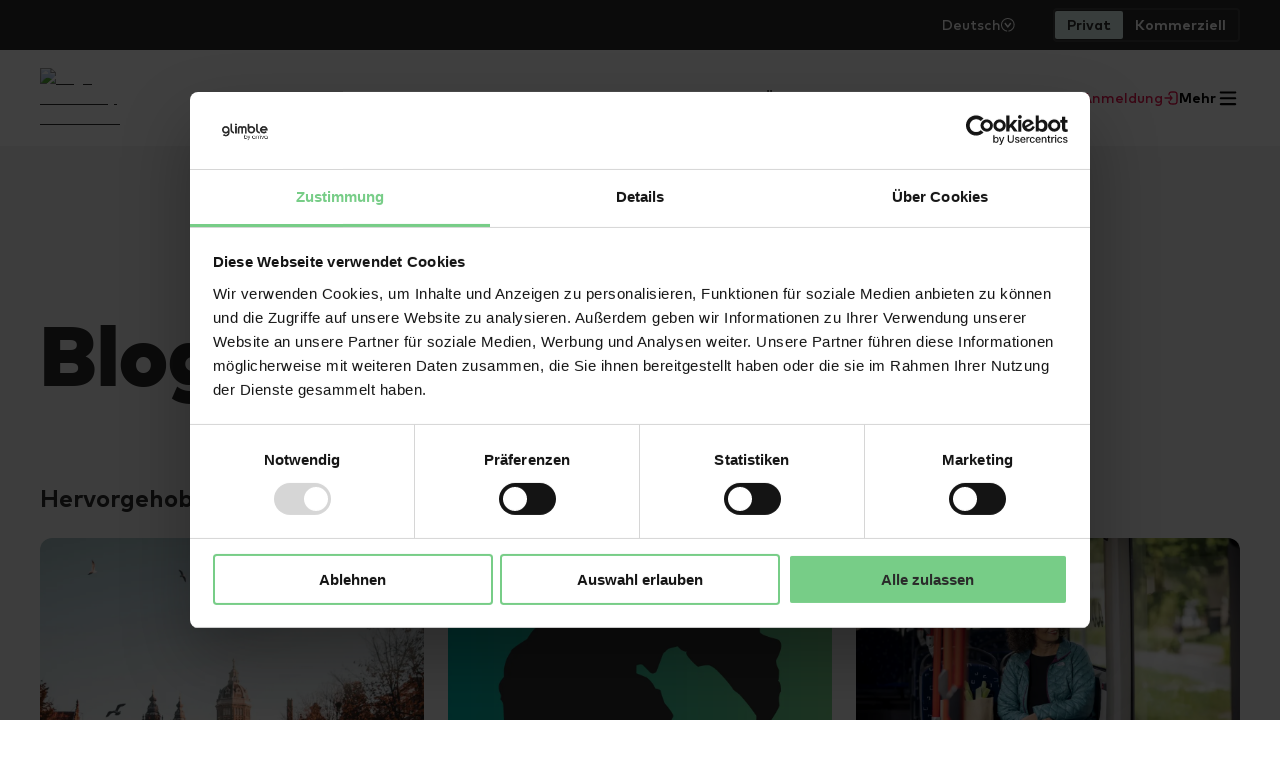

--- FILE ---
content_type: text/html; charset=utf-8
request_url: https://glimble.nl/de/blog?tag=Private%20Ausfl%C3%BCge
body_size: 23661
content:
<!DOCTYPE html><html lang="nl"><head><meta charSet="utf-8"/><meta name="viewport" content="width=device-width, initial-scale=1, maximum-scale=10"/><meta name="clarity-site-verification" content="ec87324f-d5ed-4a81-a723-dd5179c531eb"/><link rel="manifest" href="/manifest.json"/><link rel="icon" sizes="192x192" href="/favicon.ico"/><title>Blogs glimble</title><meta name="description" content="Lees alle glimble blogs en blijf op de hoogte. "/><meta property="og:url" content="https://glimble.nl/blog?tag=Private%20Ausfl%C3%BCge"/><meta property="og:title" content="Blogs glimble"/><meta property="og:description" content="Lees alle glimble blogs en blijf op de hoogte. "/><meta name="twitter:card" content="summary_large_image"/><meta name="twitter:title" content="Blogs glimble"/><meta name="twitter:description" content="Lees alle glimble blogs en blijf op de hoogte. "/><meta name="next-head-count" content="13"/><script>(function(w,d,s,l,i){w[l]=w[l]||[];w[l].push({'gtm.start':
            new Date().getTime(),event:'gtm.js'});var f=d.getElementsByTagName(s)[0],
            j=d.createElement(s),dl=l!='dataLayer'?'&l='+l:'';j.async=true;j.src=
            'https://www.googletagmanager.com/gtm.js?id='+i+dl+ '&gtm_auth=TId8zwV64-vQzhaMU0uKgQ&gtm_preview=env-1&gtm_cookies_win=x';f.parentNode.insertBefore(j,f);
             })(window,document,'script','dataLayer','GTM-57JWWW9F');</script><style data-styled="" data-styled-version="5.3.11">html{box-sizing:border-box;min-height:100%;height:100%;}/*!sc*/
*,*::after,*::before{box-sizing:inherit;-webkit-tap-highlight-color:transparent;}/*!sc*/
body{height:100%;padding:0;margin:0;box-sizing:border-box;color:#2A2A2A;font-family:'__Mark_26ee68','__Mark_Fallback_26ee68';-webkit-font-smoothing:antialiased;-moz-osx-font-smoothing:grayscale;}/*!sc*/
#__next{height:100%;}/*!sc*/
button{font-family:'__Mark_26ee68','__Mark_Fallback_26ee68';}/*!sc*/
:root{--color-white:#FFFFFF;--color-gray-100:#F4F4F4;--color-gray-200:#E3E3E3;--color-gray-250:#B1B1B1;--color-gray-300:#2A2A2A;--color-pink-200:#FFAFc5;--color-red-100:#E8174F;}/*!sc*/
data-styled.g1[id="sc-global-jgSZKE1"]{content:"sc-global-jgSZKE1,"}/*!sc*/
.gHCxAo{color:#2A2A2A;-webkit-text-decoration:underline;text-decoration:underline;width:-webkit-fit-content;width:-moz-fit-content;width:fit-content;font-size:14px;font-weight:700;line-height:20px;-webkit-text-decoration:none;text-decoration:none;color:#FFFFFF;background-color:#E8174F;padding:16px 20px;border-radius:8px;display:-webkit-box;display:-webkit-flex;display:-ms-flexbox;display:flex;}/*!sc*/
.gHCxAo svg{-webkit-transition:-webkit-transform 0.2s ease-in-out;-webkit-transition:transform 0.2s ease-in-out;transition:transform 0.2s ease-in-out;}/*!sc*/
.gHCxAo:hover{color:#E8174F;}/*!sc*/
.gHCxAo:focus-visible{outline:2px dashed #2A2A2A;border-radius:2px;outline-offset:2px;}/*!sc*/
.gHCxAo svg{fill:#FFFFFF;width:20px;height:20px;margin-left:8px;}/*!sc*/
.gHCxAo:hover{color:#FFFFFF;}/*!sc*/
.gHCxAo:focus-visible{outline:2px dashed #E8174F;border-radius:2px;outline-offset:2px;}/*!sc*/
.kmprcu{color:#2A2A2A;-webkit-text-decoration:underline;text-decoration:underline;width:-webkit-fit-content;width:-moz-fit-content;width:fit-content;font-size:14px;font-weight:700;line-height:20px;}/*!sc*/
.kmprcu svg{-webkit-transition:-webkit-transform 0.2s ease-in-out;-webkit-transition:transform 0.2s ease-in-out;transition:transform 0.2s ease-in-out;}/*!sc*/
.kmprcu:hover{color:#E8174F;}/*!sc*/
.kmprcu:focus-visible{outline:2px dashed #2A2A2A;border-radius:2px;outline-offset:2px;}/*!sc*/
.iJIZHC{color:#2A2A2A;-webkit-text-decoration:underline;text-decoration:underline;width:-webkit-fit-content;width:-moz-fit-content;width:fit-content;font-size:14px;font-weight:700;line-height:20px;-webkit-text-decoration:none;text-decoration:none;display:-webkit-box;display:-webkit-flex;display:-ms-flexbox;display:flex;-webkit-align-items:center;-webkit-box-align:center;-ms-flex-align:center;align-items:center;-webkit-column-gap:8px;column-gap:8px;}/*!sc*/
.iJIZHC svg{-webkit-transition:-webkit-transform 0.2s ease-in-out;-webkit-transition:transform 0.2s ease-in-out;transition:transform 0.2s ease-in-out;}/*!sc*/
.iJIZHC:hover{color:#E8174F;}/*!sc*/
.iJIZHC:focus-visible{outline:2px dashed #2A2A2A;border-radius:2px;outline-offset:2px;}/*!sc*/
.iJIZHC svg{width:16px;height:16px;fill:#2A2A2A;}/*!sc*/
.iJIZHC:hover{color:#E8174F;}/*!sc*/
.iJIZHC:hover svg{fill:#E8174F;}/*!sc*/
.fUqHCc{color:#2A2A2A;-webkit-text-decoration:underline;text-decoration:underline;width:-webkit-fit-content;width:-moz-fit-content;width:fit-content;font-size:14px;font-weight:700;line-height:20px;-webkit-text-decoration:none;text-decoration:none;color:#E8174F;display:-webkit-box;display:-webkit-flex;display:-ms-flexbox;display:flex;-webkit-align-items:center;-webkit-box-align:center;-ms-flex-align:center;align-items:center;-webkit-column-gap:8px;column-gap:8px;}/*!sc*/
.fUqHCc svg{-webkit-transition:-webkit-transform 0.2s ease-in-out;-webkit-transition:transform 0.2s ease-in-out;transition:transform 0.2s ease-in-out;}/*!sc*/
.fUqHCc:hover{color:#E8174F;}/*!sc*/
.fUqHCc:focus-visible{outline:2px dashed #2A2A2A;border-radius:2px;outline-offset:2px;}/*!sc*/
.fUqHCc:hover svg{-webkit-transform:translate(4px);-ms-transform:translate(4px);transform:translate(4px);}/*!sc*/
.fUqHCc svg{width:16px;height:16px;fill:#E8174F;}/*!sc*/
.fUqHCc:hover{color:#2A2A2A;}/*!sc*/
.fUqHCc:hover svg{fill:#2A2A2A;}/*!sc*/
.FsJHE{color:#2A2A2A;-webkit-text-decoration:underline;text-decoration:underline;width:-webkit-fit-content;width:-moz-fit-content;width:fit-content;font-size:14px;font-weight:700;line-height:20px;-webkit-text-decoration:none;text-decoration:none;color:#FFFFFF;}/*!sc*/
.FsJHE svg{-webkit-transition:-webkit-transform 0.2s ease-in-out;-webkit-transition:transform 0.2s ease-in-out;transition:transform 0.2s ease-in-out;}/*!sc*/
.FsJHE:hover{color:#E8174F;}/*!sc*/
.FsJHE:focus-visible{outline:2px dashed #2A2A2A;border-radius:2px;outline-offset:2px;}/*!sc*/
.FsJHE:hover{color:#FFFFFF;}/*!sc*/
.FsJHE:focus-visible{outline:2px dashed #FFFFFF;border-radius:2px;outline-offset:2px;}/*!sc*/
.EMZIK{color:#2A2A2A;-webkit-text-decoration:underline;text-decoration:underline;width:-webkit-fit-content;width:-moz-fit-content;width:fit-content;font-size:14px;font-weight:700;line-height:20px;-webkit-text-decoration:none;text-decoration:none;color:#FFFFFF;}/*!sc*/
.EMZIK svg{-webkit-transition:-webkit-transform 0.2s ease-in-out;-webkit-transition:transform 0.2s ease-in-out;transition:transform 0.2s ease-in-out;}/*!sc*/
.EMZIK:hover{color:#E8174F;}/*!sc*/
.EMZIK:focus-visible{outline:2px dashed #2A2A2A;border-radius:2px;outline-offset:2px;}/*!sc*/
.EMZIK::after{content:'';display:block;border-bottom:solid 1px #FFFFFF;-webkit-transition:-webkit-transform 250ms ease-in-out;-webkit-transition:transform 250ms ease-in-out;transition:transform 250ms ease-in-out;-webkit-transform:scaleX(0);-ms-transform:scaleX(0);transform:scaleX(0);-webkit-transform-origin:0% 50%;-ms-transform-origin:0% 50%;transform-origin:0% 50%;}/*!sc*/
.EMZIK:hover::after{-webkit-transform:scaleX(1);-ms-transform:scaleX(1);transform:scaleX(1);}/*!sc*/
.EMZIK:hover{color:#FFFFFF;}/*!sc*/
.EMZIK:focus-visible{outline:2px dashed #FFFFFF;border-radius:2px;outline-offset:2px;}/*!sc*/
data-styled.g2[id="sc-99c8dc30-0"]{content:"gHCxAo,kmprcu,iJIZHC,fUqHCc,FsJHE,EMZIK,"}/*!sc*/
.gtBgiX{position:fixed;top:auto;left:-50em;z-index:1000;pointer-events:none;opacity:0;}/*!sc*/
.gtBgiX:focus{top:4px;left:4px;pointer-events:all;opacity:1;}/*!sc*/
data-styled.g4[id="sc-42c63f22-0"]{content:"gtBgiX,"}/*!sc*/
.dZnclZ{object-fit:contain;width:68px;height:auto;}/*!sc*/
@media (min-width:48em){.dZnclZ{width:86px;height:auto;}}/*!sc*/
.huWXSJ{object-fit:contain;width:150px;height:auto;}/*!sc*/
@media (min-width:48em){.huWXSJ{width:190px;height:auto;}}/*!sc*/
data-styled.g5[id="sc-73427116-0"]{content:"dZnclZ,huWXSJ,"}/*!sc*/
.Byjxp{font-weight:550;font-size:14px;font-family:'__Mark_26ee68','__Mark_Fallback_26ee68';line-height:20px;margin:0px;text-align:left;color:#FFFFFF;}/*!sc*/
.eAWSCJ{font-weight:700;font-size:14px;font-family:'__Mark_26ee68','__Mark_Fallback_26ee68';line-height:20px;margin:0px;text-align:left;}/*!sc*/
.mWZsu{font-weight:700;font-size:14px;font-family:'__Mark_26ee68','__Mark_Fallback_26ee68';line-height:20px;margin:0px;text-align:left;color:#FFFFFF;}/*!sc*/
.ewrYun{font-weight:550;font-size:14px;font-family:'__Mark_26ee68','__Mark_Fallback_26ee68';line-height:20px;margin:12px 0 20px;text-align:left;}/*!sc*/
data-styled.g6[id="sc-b14f4918-0"]{content:"Byjxp,eAWSCJ,mWZsu,ewrYun,"}/*!sc*/
.cUYMeb{font-weight:550;font-size:14px;font-family:'__Mark_26ee68','__Mark_Fallback_26ee68';line-height:20px;color:#2A2A2A;margin:0;text-align:center;}/*!sc*/
.jospHz{font-weight:550;font-size:14px;font-family:'__Mark_26ee68','__Mark_Fallback_26ee68';line-height:20px;color:#2A2A2A;margin:0;text-align:left;}/*!sc*/
data-styled.g7[id="sc-d9ecc415-0"]{content:"cUYMeb,jospHz,"}/*!sc*/
.UhFHB{width:100%;display:-webkit-box;display:-webkit-flex;display:-ms-flexbox;display:flex;-webkit-flex-direction:column;-ms-flex-direction:column;flex-direction:column;}/*!sc*/
data-styled.g8[id="sc-40396d6a-0"]{content:"UhFHB,"}/*!sc*/
.iJyOzQ{width:100%;display:-webkit-box;display:-webkit-flex;display:-ms-flexbox;display:flex;-webkit-flex-direction:column;-ms-flex-direction:column;flex-direction:column;padding-bottom:60px;border-bottom:2px solid rgba(244,244,244,0.1);}/*!sc*/
@media (min-width:48em){.iJyOzQ{-webkit-flex-direction:row;-ms-flex-direction:row;flex-direction:row;-webkit-box-pack:justify;-webkit-justify-content:space-between;-ms-flex-pack:justify;justify-content:space-between;-webkit-align-items:center;-webkit-box-align:center;-ms-flex-align:center;align-items:center;padding-bottom:40px;}}/*!sc*/
data-styled.g9[id="sc-40396d6a-1"]{content:"iJyOzQ,"}/*!sc*/
.krurMn{display:-webkit-box;display:-webkit-flex;display:-ms-flexbox;display:flex;-webkit-flex-direction:column;-ms-flex-direction:column;flex-direction:column;}/*!sc*/
@media (min-width:48em){.krurMn{-webkit-flex-direction:row;-ms-flex-direction:row;flex-direction:row;-webkit-column-gap:60px;column-gap:60px;}}/*!sc*/
data-styled.g10[id="sc-40396d6a-2"]{content:"krurMn,"}/*!sc*/
.hGEEDm{margin-bottom:40px;}/*!sc*/
@media (min-width:48em){.hGEEDm{margin-bottom:0;}}/*!sc*/
data-styled.g11[id="sc-40396d6a-3"]{content:"hGEEDm,"}/*!sc*/
.kkNXAM{margin:0 0 60px 0;padding:0;list-style:none;display:-webkit-box;display:-webkit-flex;display:-ms-flexbox;display:flex;-webkit-flex-direction:column;-ms-flex-direction:column;flex-direction:column;row-gap:24px;}/*!sc*/
@media (min-width:48em){.kkNXAM{-webkit-flex-direction:row;-ms-flex-direction:row;flex-direction:row;-webkit-align-items:center;-webkit-box-align:center;-ms-flex-align:center;align-items:center;-webkit-column-gap:40px;column-gap:40px;margin:0;}}/*!sc*/
data-styled.g12[id="sc-40396d6a-4"]{content:"kkNXAM,"}/*!sc*/
.gSLETd:not(:last-child){margin-bottom:24px;}/*!sc*/
data-styled.g13[id="sc-40396d6a-5"]{content:"gSLETd,"}/*!sc*/
.klTNiF{display:-webkit-box;display:-webkit-flex;display:-ms-flexbox;display:flex;-webkit-flex-direction:column;-ms-flex-direction:column;flex-direction:column;row-gap:20px;}/*!sc*/
@media (min-width:48em){.klTNiF{-webkit-flex-direction:row;-ms-flex-direction:row;flex-direction:row;-webkit-align-items:center;-webkit-box-align:center;-ms-flex-align:center;align-items:center;-webkit-column-gap:40px;column-gap:40px;}}/*!sc*/
data-styled.g14[id="sc-40396d6a-6"]{content:"klTNiF,"}/*!sc*/
.ejYhnO{margin:0;padding:0;list-style:none;display:-webkit-box;display:-webkit-flex;display:-ms-flexbox;display:flex;-webkit-column-gap:16px;column-gap:16px;}/*!sc*/
data-styled.g15[id="sc-40396d6a-7"]{content:"ejYhnO,"}/*!sc*/
.giriNX svg{width:44px;height:44px;}/*!sc*/
data-styled.g16[id="sc-40396d6a-8"]{content:"giriNX,"}/*!sc*/
.DEAHe{width:100%;display:-webkit-box;display:-webkit-flex;display:-ms-flexbox;display:flex;-webkit-flex-direction:column;-ms-flex-direction:column;flex-direction:column;padding-top:32px;}/*!sc*/
@media (min-width:48em){.DEAHe{-webkit-flex-direction:row;-ms-flex-direction:row;flex-direction:row;-webkit-box-pack:justify;-webkit-justify-content:space-between;-ms-flex-pack:justify;justify-content:space-between;}}/*!sc*/
data-styled.g17[id="sc-40396d6a-9"]{content:"DEAHe,"}/*!sc*/
.eDRleH{width:-webkit-fit-content;width:-moz-fit-content;width:fit-content;}/*!sc*/
data-styled.g18[id="sc-40396d6a-10"]{content:"eDRleH,"}/*!sc*/
.iTaNeC{display:-webkit-box;display:-webkit-flex;display:-ms-flexbox;display:flex;-webkit-align-items:center;-webkit-box-align:center;-ms-flex-align:center;align-items:center;-webkit-box-pack:center;-webkit-justify-content:center;-ms-flex-pack:center;justify-content:center;-webkit-flex-direction:row;-ms-flex-direction:row;flex-direction:row;color:#2A2A2A;font-family:'__Mark_26ee68','__Mark_Fallback_26ee68';font-size:14px;font-weight:600;line-height:normal;text-align:center;-webkit-text-decoration:none;text-decoration:none;cursor:pointer;outline:none;border:0;width:-webkit-fit-content;width:-moz-fit-content;width:fit-content;font-size:14px;font-weight:550;line-height:20px;color:#E8174F;display:-webkit-box;display:-webkit-flex;display:-ms-flexbox;display:flex;-webkit-align-items:center;-webkit-box-align:center;-ms-flex-align:center;align-items:center;-webkit-column-gap:8px;column-gap:8px;background-color:transparent;padding:0;}/*!sc*/
.iTaNeC svg{fill:#FFFFFF;width:16px;height:16px;}/*!sc*/
.iTaNeC svg{width:16px;height:16px;fill:#E8174F;}/*!sc*/
.iTaNeC:hover{color:#2A2A2A;}/*!sc*/
.iTaNeC:hover svg{fill:#2A2A2A;}/*!sc*/
.iTaNeC:focus-visible{outline:2px dashed #2A2A2A;border-radius:2px;outline-offset:2px;}/*!sc*/
.iFSFgS{display:-webkit-box;display:-webkit-flex;display:-ms-flexbox;display:flex;-webkit-align-items:center;-webkit-box-align:center;-ms-flex-align:center;align-items:center;-webkit-box-pack:center;-webkit-justify-content:center;-ms-flex-pack:center;justify-content:center;-webkit-flex-direction:row;-ms-flex-direction:row;flex-direction:row;color:#2A2A2A;font-family:'__Mark_26ee68','__Mark_Fallback_26ee68';font-size:14px;font-weight:600;line-height:normal;text-align:center;-webkit-text-decoration:none;text-decoration:none;cursor:pointer;outline:none;border:0;width:-webkit-fit-content;width:-moz-fit-content;width:fit-content;background-color:#2A2A2A;border-radius:8px;color:#FFFFFF;padding:12px 20px;-webkit-column-gap:12px;column-gap:12px;}/*!sc*/
.iFSFgS svg{fill:#FFFFFF;width:16px;height:16px;}/*!sc*/
.iFSFgS:hover{background-color:#E8174F;}/*!sc*/
.iFSFgS:focus-visible{outline:2px dashed #2A2A2A;border-radius:2px;outline-offset:2px;}/*!sc*/
data-styled.g20[id="sc-21632429-1"]{content:"iTaNeC,iFSFgS,"}/*!sc*/
.bhSfwZ{font-family:'__Mark_26ee68','__Mark_Fallback_26ee68';font-size:40px;margin:0;font-weight:900;line-height:48px;-webkit-hyphens:auto;-moz-hyphens:auto;-ms-hyphens:auto;hyphens:auto;-webkit-hyphenate-limit-chars:14 3;-moz-hyphenate-limit-chars:14 3;-ms-hyphenate-limit-chars:14 3;hyphenate-limit-chars:14 3;-webkit-hyphenate-limit-after:14;}/*!sc*/
@media (min-width:62em){.bhSfwZ{font-size:84px;font-weight:900;line-height:96px;}}/*!sc*/
.ktaATY{font-family:'__Mark_26ee68','__Mark_Fallback_26ee68';font-size:36px;margin:0;font-weight:900;line-height:44px;-webkit-hyphens:auto;-moz-hyphens:auto;-ms-hyphens:auto;hyphens:auto;-webkit-hyphenate-limit-chars:14 3;-moz-hyphenate-limit-chars:14 3;-ms-hyphenate-limit-chars:14 3;hyphenate-limit-chars:14 3;-webkit-hyphenate-limit-after:14;}/*!sc*/
@media (min-width:62em){.ktaATY{font-size:60px;font-weight:900;line-height:72px;}}/*!sc*/
.gLKWNK{font-family:'__Mark_26ee68','__Mark_Fallback_26ee68';font-size:32px;margin:0;font-weight:900;line-height:40px;-webkit-hyphens:auto;-moz-hyphens:auto;-ms-hyphens:auto;hyphens:auto;-webkit-hyphenate-limit-chars:14 3;-moz-hyphenate-limit-chars:14 3;-ms-hyphenate-limit-chars:14 3;hyphenate-limit-chars:14 3;-webkit-hyphenate-limit-after:14;}/*!sc*/
@media (min-width:62em){.gLKWNK{font-size:52px;font-weight:900;line-height:64px;}}/*!sc*/
data-styled.g21[id="sc-f7ca5fc7-0"]{content:"bhSfwZ,ktaATY,gLKWNK,"}/*!sc*/
.iGoqed{display:-webkit-box;display:-webkit-flex;display:-ms-flexbox;display:flex;}/*!sc*/
data-styled.g22[id="sc-d5fe96de-0"]{content:"iGoqed,"}/*!sc*/
.cYJRew{font-weight:700;}/*!sc*/
data-styled.g23[id="sc-d5fe96de-1"]{content:"cYJRew,"}/*!sc*/
.ijRpcj{display:-webkit-box;display:-webkit-flex;display:-ms-flexbox;display:flex;-webkit-box-pack:justify;-webkit-justify-content:space-between;-ms-flex-pack:justify;justify-content:space-between;padding:18px 10px;}/*!sc*/
@media (min-width:48em){.ijRpcj{padding:18px 40px;}}/*!sc*/
@media (min-width:113em){.ijRpcj{padding:18px 0;margin:0 auto;max-width:1728px;}}/*!sc*/
data-styled.g25[id="sc-2810ff58-0"]{content:"ijRpcj,"}/*!sc*/
.eOHYAG{display:-webkit-box;display:-webkit-flex;display:-ms-flexbox;display:flex;}/*!sc*/
data-styled.g26[id="sc-2810ff58-1"]{content:"eOHYAG,"}/*!sc*/
.jGBBsb{display:none;}/*!sc*/
@media (min-width:48em){.jGBBsb{display:-webkit-box;display:-webkit-flex;display:-ms-flexbox;display:flex;-webkit-align-items:center;-webkit-box-align:center;-ms-flex-align:center;align-items:center;-webkit-column-gap:48px;column-gap:48px;}}/*!sc*/
data-styled.g27[id="sc-2810ff58-2"]{content:"jGBBsb,"}/*!sc*/
.bmSBpH{list-style:none;-webkit-align-items:center;-webkit-box-align:center;-ms-flex-align:center;align-items:center;-webkit-column-gap:48px;column-gap:48px;display:-webkit-box;display:-webkit-flex;display:-ms-flexbox;display:flex;}/*!sc*/
data-styled.g28[id="sc-2810ff58-3"]{content:"bmSBpH,"}/*!sc*/
.edfaHF{display:none;}/*!sc*/
@media (min-width:48em){.edfaHF{display:block;background-color:#2A2A2A;}}/*!sc*/
data-styled.g29[id="sc-57ed304a-0"]{content:"edfaHF,"}/*!sc*/
.hIkPjV{min-height:50px;}/*!sc*/
@media (min-width:48em){.hIkPjV{display:-webkit-box;display:-webkit-flex;display:-ms-flexbox;display:flex;-webkit-box-pack:end;-webkit-justify-content:flex-end;-ms-flex-pack:end;justify-content:flex-end;padding:8px 40px;}}/*!sc*/
@media (min-width:113em){.hIkPjV{margin:0 auto;padding:8px 0;max-width:1728px;}}/*!sc*/
data-styled.g30[id="sc-57ed304a-1"]{content:"hIkPjV,"}/*!sc*/
.ldjTBx{display:-webkit-box;display:-webkit-flex;display:-ms-flexbox;display:flex;border:2px solid rgba(255,255,255,0.1);border-radius:4px;padding:4px 0;margin:0 0 0 32px;}/*!sc*/
data-styled.g31[id="sc-57ed304a-2"]{content:"ldjTBx,"}/*!sc*/
.kiMnVk{list-style:none;}/*!sc*/
data-styled.g32[id="sc-57ed304a-3"]{content:"kiMnVk,"}/*!sc*/
.hXiTqJ{-webkit-text-decoration:none;text-decoration:none;padding:5px 12px;color:#FFFFFF;border-radius:2px;color:#2A2A2A;background-color:#E1F4EF;}/*!sc*/
.hXiTqJ:hover{color:rgba(255,255,255,0.85);}/*!sc*/
.hXiTqJ:focus-visible{outline:2px dashed #FFFFFF;border-radius:2px;outline-offset:2px;}/*!sc*/
.hXiTqJ:hover{color:rgba(42,42,42,0.85);}/*!sc*/
.fgebhS{-webkit-text-decoration:none;text-decoration:none;padding:5px 12px;color:#FFFFFF;border-radius:2px;}/*!sc*/
.fgebhS:hover{color:rgba(255,255,255,0.85);}/*!sc*/
.fgebhS:focus-visible{outline:2px dashed #FFFFFF;border-radius:2px;outline-offset:2px;}/*!sc*/
data-styled.g33[id="sc-57ed304a-4"]{content:"hXiTqJ,fgebhS,"}/*!sc*/
.btAlOa{min-height:100vh;height:100%;width:100%;display:-webkit-box;display:-webkit-flex;display:-ms-flexbox;display:flex;-webkit-flex-direction:column;-ms-flex-direction:column;flex-direction:column;}/*!sc*/
data-styled.g34[id="sc-9adcae03-0"]{content:"btAlOa,"}/*!sc*/
.lhNgVp{width:100%;display:-webkit-box;display:-webkit-flex;display:-ms-flexbox;display:flex;-webkit-flex-direction:column;-ms-flex-direction:column;flex-direction:column;-webkit-box-pack:start;-webkit-justify-content:flex-start;-ms-flex-pack:start;justify-content:flex-start;-webkit-align-items:center;-webkit-box-align:center;-ms-flex-align:center;align-items:center;padding:0 28px;-webkit-box-flex:0;-webkit-flex-grow:0;-ms-flex-positive:0;flex-grow:0;background-color:#2A2A2A;}/*!sc*/
@media (min-width:48em){.lhNgVp{padding:40px 0;}}/*!sc*/
data-styled.g35[id="sc-9adcae03-1"]{content:"lhNgVp,"}/*!sc*/
.kLziot{width:100%;max-width:1128px;padding:60px 0 40px 0;}/*!sc*/
@media (min-width:48em){.kLziot{padding:32px 0 26px 0;}}/*!sc*/
data-styled.g36[id="sc-9adcae03-2"]{content:"kLziot,"}/*!sc*/
.hDSctF{display:-webkit-box;display:-webkit-flex;display:-ms-flexbox;display:flex;-webkit-flex-direction:column;-ms-flex-direction:column;flex-direction:column;-webkit-flex:1;-ms-flex:1;flex:1;}/*!sc*/
data-styled.g37[id="sc-9adcae03-3"]{content:"hDSctF,"}/*!sc*/
.bjzLcJ{width:100%;height:100%;object-fit:cover;object-position:50% 50%;}/*!sc*/
.hCgSZf{width:100%;height:100%;object-fit:cover;object-position:47.44444444444444% 50.916666666666664%;}/*!sc*/
.kXIaEU{width:100%;height:100%;object-fit:cover;object-position:42.86666666666667% 48.8%;}/*!sc*/
data-styled.g67[id="sc-82ed3742-0"]{content:"bjzLcJ,hCgSZf,kXIaEU,"}/*!sc*/
.hnhDhe{background-color:#FFFFFF;margin-bottom:54px;border-radius:12px;}/*!sc*/
@media (min-width:48em){.hnhDhe{-webkit-flex:1;-ms-flex:1;flex:1;max-width:432px;margin-bottom:0;}}/*!sc*/
@media (min-width:75em){.hnhDhe{-webkit-flex:1;-ms-flex:1;flex:1;max-width:520px;margin-bottom:0;}}/*!sc*/
data-styled.g150[id="sc-4bf7e672-0"]{content:"hnhDhe,"}/*!sc*/
.jXOaOO{aspect-ratio:1.5;border-top-left-radius:12px;border-top-right-radius:12px;overflow:hidden;}/*!sc*/
data-styled.g151[id="sc-4bf7e672-1"]{content:"jXOaOO,"}/*!sc*/
.iJRKdu{font-size:20px;line-height:24px;margin-bottom:24px;}/*!sc*/
data-styled.g152[id="sc-4bf7e672-2"]{content:"iJRKdu,"}/*!sc*/
.fuoqoU{padding:24px 32px;}/*!sc*/
data-styled.g153[id="sc-4bf7e672-3"]{content:"fuoqoU,"}/*!sc*/
.kkHsMn{background-color:#F4F4F4;}/*!sc*/
data-styled.g156[id="sc-beb6cec0-0"]{content:"kkHsMn,"}/*!sc*/
.KqwOM{padding:80px 0;}/*!sc*/
@media (min-width:48em){.KqwOM{padding:40px 24px;}}/*!sc*/
@media (min-width:75em){.KqwOM{padding:80px 40px;}}/*!sc*/
@media (min-width:113em){.KqwOM{margin:0 auto;padding:80px 0;max-width:1728px;}}/*!sc*/
data-styled.g157[id="sc-beb6cec0-1"]{content:"KqwOM,"}/*!sc*/
.cDjahd{margin:0 28px 36px;font-size:36px;}/*!sc*/
@media (min-width:48em){.cDjahd{margin:0 0 24px 0;}}/*!sc*/
@media (min-width:62em){.cDjahd{font-size:44px;font-size:24px;font-weight:700;line-height:32px;}}/*!sc*/
data-styled.g158[id="sc-beb6cec0-2"]{content:"cDjahd,"}/*!sc*/
.vSJOR{margin:0 24px;}/*!sc*/
@media (min-width:48em){.vSJOR{margin:0;display:grid;grid-template-columns:repeat(3,1fr);gap:48px 24px;}}/*!sc*/
data-styled.g159[id="sc-beb6cec0-3"]{content:"vSJOR,"}/*!sc*/
.bSnTAl{border:none;display:-webkit-box;display:-webkit-flex;display:-ms-flexbox;display:flex;-webkit-align-items:center;-webkit-box-align:center;-ms-flex-align:center;align-items:center;-webkit-column-gap:12px;column-gap:12px;border-radius:4px;height:48px;background-color:#2A2A2A;padding:12px 16px;width:-webkit-min-content;width:-moz-min-content;width:min-content;}/*!sc*/
.bSnTAl:hover{cursor:pointer;}/*!sc*/
.bSnTAl:focus-visible{outline:2px dashed #2A2A2A;border-radius:2px;outline-offset:2px;}/*!sc*/
@media (min-width:48em){.bSnTAl{display:none;}}/*!sc*/
data-styled.g279[id="sc-6615fdae-0"]{content:"bSnTAl,"}/*!sc*/
.lkbzSs{display:-webkit-box;display:-webkit-flex;display:-ms-flexbox;display:flex;-webkit-box-pack:center;-webkit-justify-content:center;-ms-flex-pack:center;justify-content:center;-webkit-align-items:center;-webkit-box-align:center;-ms-flex-align:center;align-items:center;}/*!sc*/
.lkbzSs svg{fill:#FFFFFF;height:24px;width:24px;}/*!sc*/
data-styled.g280[id="sc-6615fdae-1"]{content:"lkbzSs,"}/*!sc*/
.fRdwMp{border:none;display:-webkit-box;display:-webkit-flex;display:-ms-flexbox;display:flex;-webkit-align-items:center;-webkit-box-align:center;-ms-flex-align:center;align-items:center;-webkit-column-gap:12px;column-gap:12px;border-radius:4px;height:48px;padding:0;background-color:#FFFFFF;}/*!sc*/
.fRdwMp:hover{cursor:pointer;color:#E8174F;}/*!sc*/
.fRdwMp:hover svg{fill:#E8174F;}/*!sc*/
.fRdwMp:focus-visible{outline:2px dashed #2A2A2A;border-radius:2px;outline-offset:2px;}/*!sc*/
data-styled.g311[id="sc-4fec10ef-1"]{content:"fRdwMp,"}/*!sc*/
.fHSvMD{display:-webkit-box;display:-webkit-flex;display:-ms-flexbox;display:flex;-webkit-box-pack:center;-webkit-justify-content:center;-ms-flex-pack:center;justify-content:center;-webkit-align-items:center;-webkit-box-align:center;-ms-flex-align:center;align-items:center;}/*!sc*/
.fHSvMD svg{fill:#000000;height:24px;width:24px;}/*!sc*/
data-styled.g312[id="sc-4fec10ef-2"]{content:"fHSvMD,"}/*!sc*/
.caiIsM{display:-webkit-box;display:-webkit-flex;display:-ms-flexbox;display:flex;-webkit-align-items:center;-webkit-box-align:center;-ms-flex-align:center;align-items:center;-webkit-column-gap:8px;column-gap:8px;background-color:transparent;border:none;}/*!sc*/
.caiIsM:focus-visible{outline:2px dashed #FFFFFF;border-radius:2px;outline-offset:2px;}/*!sc*/
.caiIsM:hover{cursor:pointer;}/*!sc*/
.caiIsM:hover svg{fill:rgba(255,255,255,0.85);}/*!sc*/
.caiIsM:hover p{color:rgba(255,255,255,0.85);}/*!sc*/
.caiIsM svg{width:14px;height:14px;fill:#FFFFFF;}/*!sc*/
data-styled.g323[id="sc-a7eb8d23-1"]{content:"caiIsM,"}/*!sc*/
.bxWkBw{display:-webkit-box;display:-webkit-flex;display:-ms-flexbox;display:flex;-webkit-flex-direction:column;-ms-flex-direction:column;flex-direction:column;margin:36px 24px -48px;}/*!sc*/
@media (min-width:48em){.bxWkBw{-webkit-flex-direction:row;-ms-flex-direction:row;flex-direction:row;-webkit-align-items:center;-webkit-box-align:center;-ms-flex-align:center;align-items:center;margin:36px 24px -16px;}}/*!sc*/
@media (min-width:75em){.bxWkBw{margin:36px 40px -40px;}}/*!sc*/
@media (min-width:113em){.bxWkBw{margin:36px auto -40px;max-width:1728px;}}/*!sc*/
data-styled.g367[id="sc-b6462e6d-0"]{content:"bxWkBw,"}/*!sc*/
.ldEnuq{background-color:transparent;border:2px solid #2A2A2A;border-radius:30px;color:#2A2A2A;margin:8px 16px 0 0;}/*!sc*/
.ldEnuq:hover{background-color:transparent;}/*!sc*/
data-styled.g369[id="sc-b6462e6d-2"]{content:"ldEnuq,"}/*!sc*/
.dEOJJd{background-color:#F4F4F4;padding:80px 0;}/*!sc*/
data-styled.g370[id="sc-a9c47343-0"]{content:"dEOJJd,"}/*!sc*/
.hqOcos{margin:60px 0 0 24px;}/*!sc*/
@media (min-width:75em){.hqOcos{margin:80px 0 0 40px;}}/*!sc*/
@media (min-width:113em){.hqOcos{margin:80px auto 0;max-width:1728px;}}/*!sc*/
data-styled.g371[id="sc-a9c47343-1"]{content:"hqOcos,"}/*!sc*/
.jpJsHu{padding:100px 40px;}/*!sc*/
data-styled.g372[id="sc-a9c47343-2"]{content:"jpJsHu,"}/*!sc*/
.kOXkOi{margin:0 0 0 24px;font-size:24px;font-weight:700;line-height:32px;}/*!sc*/
@media (min-width:75em){.kOXkOi{margin:80px 0 0 40px;}}/*!sc*/
@media (min-width:113em){.kOXkOi{margin:80px auto 0;max-width:1728px;}}/*!sc*/
data-styled.g373[id="sc-a9c47343-3"]{content:"kOXkOi,"}/*!sc*/
</style><link rel="preload" href="/_next/static/media/5d37cc6f06ce923e-s.p.ttf" as="font" type="font/ttf" crossorigin="anonymous" data-next-font="size-adjust"/><link rel="preload" href="/_next/static/media/d8a236a0599f085c-s.p.ttf" as="font" type="font/ttf" crossorigin="anonymous" data-next-font="size-adjust"/><link rel="preload" href="/_next/static/media/6fcd36abbce303c3-s.p.ttf" as="font" type="font/ttf" crossorigin="anonymous" data-next-font="size-adjust"/><link rel="preload" href="/_next/static/media/89a7f1597d156eea-s.p.ttf" as="font" type="font/ttf" crossorigin="anonymous" data-next-font="size-adjust"/><link rel="preload" href="/_next/static/media/2f6937a3ba94c1a7-s.p.ttf" as="font" type="font/ttf" crossorigin="anonymous" data-next-font="size-adjust"/><link rel="preload" href="/_next/static/media/f2bceaba57493a62-s.p.ttf" as="font" type="font/ttf" crossorigin="anonymous" data-next-font="size-adjust"/><link rel="preload" href="/_next/static/media/90b23429a8a87d8b-s.p.ttf" as="font" type="font/ttf" crossorigin="anonymous" data-next-font="size-adjust"/><link rel="preload" href="/_next/static/media/6d69060f157dbd4c-s.p.ttf" as="font" type="font/ttf" crossorigin="anonymous" data-next-font="size-adjust"/><link rel="preload" href="/_next/static/media/17e76ff7ab540f77-s.p.ttf" as="font" type="font/ttf" crossorigin="anonymous" data-next-font="size-adjust"/><link rel="preload" href="/_next/static/media/8f353f8eecb6bc99-s.p.ttf" as="font" type="font/ttf" crossorigin="anonymous" data-next-font="size-adjust"/><link rel="preload" href="/_next/static/media/bcee5f2d6b348108-s.p.ttf" as="font" type="font/ttf" crossorigin="anonymous" data-next-font="size-adjust"/><link rel="preload" href="/_next/static/media/55434deb96839941-s.p.ttf" as="font" type="font/ttf" crossorigin="anonymous" data-next-font="size-adjust"/><link rel="preload" href="/_next/static/media/205aecd821f89662-s.p.ttf" as="font" type="font/ttf" crossorigin="anonymous" data-next-font="size-adjust"/><link rel="preload" href="/_next/static/media/53b5b0f2af507ecc-s.p.ttf" as="font" type="font/ttf" crossorigin="anonymous" data-next-font="size-adjust"/><link rel="preload" href="/_next/static/media/c270156f8879f078-s.p.ttf" as="font" type="font/ttf" crossorigin="anonymous" data-next-font="size-adjust"/><link rel="preload" href="/_next/static/media/509c6cce825c9404-s.p.ttf" as="font" type="font/ttf" crossorigin="anonymous" data-next-font="size-adjust"/><link rel="preload" href="/_next/static/media/9892b41aa8194239-s.p.ttf" as="font" type="font/ttf" crossorigin="anonymous" data-next-font="size-adjust"/><link rel="preload" href="/_next/static/media/48b8efe58bc47691-s.p.ttf" as="font" type="font/ttf" crossorigin="anonymous" data-next-font="size-adjust"/><script id="vwoCode" data-nscript="beforeInteractive">
window._vwo_code || (function() {
var account_id=878590,
version=2.1,
settings_tolerance=2000,
hide_element='body',
hide_element_style = 'opacity:0 !important;filter:alpha(opacity=0) !important;background:none !important',
/* DO NOT EDIT BELOW THIS LINE */
f=false,w=window,d=document,v=d.querySelector('#vwoCode'),cK='_vwo_'+account_id+'_settings',cc={};try{var c=JSON.parse(localStorage.getItem('_vwo_'+account_id+'_config'));cc=c&&typeof c==='object'?c:{}}catch(e){}var stT=cc.stT==='session'?w.sessionStorage:w.localStorage;code={use_existing_jquery:function(){return typeof use_existing_jquery!=='undefined'?use_existing_jquery:undefined},library_tolerance:function(){return typeof library_tolerance!=='undefined'?library_tolerance:undefined},settings_tolerance:function(){return cc.sT||settings_tolerance},hide_element_style:function(){return'{'+(cc.hES||hide_element_style)+'}'},hide_element:function(){if(performance.getEntriesByName('first-contentful-paint')[0]){return''}return typeof cc.hE==='string'?cc.hE:hide_element},getVersion:function(){return version},finish:function(e){if(!f){f=true;var t=d.getElementById('_vis_opt_path_hides');if(t)t.parentNode.removeChild(t);if(e)(new Image).src='https://dev.visualwebsiteoptimizer.com/ee.gif?a='+account_id+e}},finished:function(){return f},addScript:function(e){var t=d.createElement('script');t.type='text/javascript';if(e.src){t.src=e.src}else{t.text=e.text}d.getElementsByTagName('head')[0].appendChild(t)},load:function(e,t){var i=this.getSettings(),n=d.createElement('script'),r=this;t=t||{};if(i){n.textContent=i;d.getElementsByTagName('head')[0].appendChild(n);if(!w.VWO||VWO.caE){stT.removeItem(cK);r.load(e)}}else{var o=new XMLHttpRequest;o.open('GET',e,true);o.withCredentials=!t.dSC;o.responseType=t.responseType||'text';o.onload=function(){if(t.onloadCb){return t.onloadCb(o,e)}if(o.status===200){w._vwo_code.addScript({text:o.responseText})}else{w._vwo_code.finish('&e=loading_failure:'+e)}};o.onerror=function(){if(t.onerrorCb){return t.onerrorCb(e)}w._vwo_code.finish('&e=loading_failure:'+e)};o.send()}},getSettings:function(){try{var e=stT.getItem(cK);if(!e){return}e=JSON.parse(e);if(Date.now()>e.e){stT.removeItem(cK);return}return e.s}catch(e){return}},init:function(){if(d.URL.indexOf('__vwo_disable__')>-1)return;var e=this.settings_tolerance();w._vwo_settings_timer=setTimeout(function(){w._vwo_code.finish();stT.removeItem(cK)},e);var t;if(this.hide_element()!=='body'){t=d.createElement('style');var i=this.hide_element(),n=i?i+this.hide_element_style():'',r=d.getElementsByTagName('head')[0];t.setAttribute('id','_vis_opt_path_hides');v&&t.setAttribute('nonce',v.nonce);t.setAttribute('type','text/css');if(t.styleSheet)t.styleSheet.cssText=n;else t.appendChild(d.createTextNode(n));r.appendChild(t)}else{t=d.getElementsByTagName('head')[0];var n=d.createElement('div');n.style.cssText='z-index: 2147483647 !important;position: fixed !important;left: 0 !important;top: 0 !important;width: 100% !important;height: 100% !important;background: white !important;';n.setAttribute('id','_vis_opt_path_hides');n.classList.add('_vis_hide_layer');t.parentNode.insertBefore(n,t.nextSibling)}var o='https://dev.visualwebsiteoptimizer.com/j.php?a='+account_id+'&u='+encodeURIComponent(d.URL)+'&vn='+version;if(w.location.search.indexOf('_vwo_xhr')!==-1){this.addScript({src:o})}else{this.load(o+'&x=true')}}};w._vwo_code=code;code.init();})();(function(){var i=window;function t(){if(i._vwo_code){var e=t.hidingStyle=document.getElementById('_vis_opt_path_hides')||t.hidingStyle;if(!i._vwo_code.finished()&&!_vwo_code.libExecuted&&(!i.VWO||!VWO.dNR)){if(!document.getElementById('_vis_opt_path_hides')){document.getElementsByTagName('head')[0].appendChild(e)}requestAnimationFrame(t)}}}t()})();</script><link rel="preload" href="/_next/static/css/54df4b1a77722167.css?dpl=dpl_BUXouZTHdEdYG3k3PrEUZPgB6n4J" as="style"/><link rel="stylesheet" href="/_next/static/css/54df4b1a77722167.css?dpl=dpl_BUXouZTHdEdYG3k3PrEUZPgB6n4J" data-n-g=""/><noscript data-n-css=""></noscript><script defer="" nomodule="" src="/_next/static/chunks/polyfills-42372ed130431b0a.js?dpl=dpl_BUXouZTHdEdYG3k3PrEUZPgB6n4J"></script><script src="/_next/static/chunks/webpack-d90a6390264fe008.js?dpl=dpl_BUXouZTHdEdYG3k3PrEUZPgB6n4J" defer=""></script><script src="/_next/static/chunks/framework-4ddd72aea6350893.js?dpl=dpl_BUXouZTHdEdYG3k3PrEUZPgB6n4J" defer=""></script><script src="/_next/static/chunks/main-9b7fa17a333929aa.js?dpl=dpl_BUXouZTHdEdYG3k3PrEUZPgB6n4J" defer=""></script><script src="/_next/static/chunks/pages/_app-956d66bc62e4f01c.js?dpl=dpl_BUXouZTHdEdYG3k3PrEUZPgB6n4J" defer=""></script><script src="/_next/static/chunks/9254-b7f246be4c412ce7.js?dpl=dpl_BUXouZTHdEdYG3k3PrEUZPgB6n4J" defer=""></script><script src="/_next/static/chunks/792-be9bd3d2d2916532.js?dpl=dpl_BUXouZTHdEdYG3k3PrEUZPgB6n4J" defer=""></script><script src="/_next/static/chunks/3456-968d64ba81567439.js?dpl=dpl_BUXouZTHdEdYG3k3PrEUZPgB6n4J" defer=""></script><script src="/_next/static/chunks/6649-fbbbdc0daf9e053a.js?dpl=dpl_BUXouZTHdEdYG3k3PrEUZPgB6n4J" defer=""></script><script src="/_next/static/chunks/3541-f7e5d73d9a321657.js?dpl=dpl_BUXouZTHdEdYG3k3PrEUZPgB6n4J" defer=""></script><script src="/_next/static/chunks/8977-d8159d89244e0853.js?dpl=dpl_BUXouZTHdEdYG3k3PrEUZPgB6n4J" defer=""></script><script src="/_next/static/chunks/9336-f8a07b62a7afdfa3.js?dpl=dpl_BUXouZTHdEdYG3k3PrEUZPgB6n4J" defer=""></script><script src="/_next/static/chunks/8223-b16db5b72c4bf5ca.js?dpl=dpl_BUXouZTHdEdYG3k3PrEUZPgB6n4J" defer=""></script><script src="/_next/static/chunks/439-4127ff9e32738900.js?dpl=dpl_BUXouZTHdEdYG3k3PrEUZPgB6n4J" defer=""></script><script src="/_next/static/chunks/pages/blog-f64f8da89d360ae8.js?dpl=dpl_BUXouZTHdEdYG3k3PrEUZPgB6n4J" defer=""></script><script src="/_next/static/sE2F5IeuQ-PuER3hs22jl/_buildManifest.js?dpl=dpl_BUXouZTHdEdYG3k3PrEUZPgB6n4J" defer=""></script><script src="/_next/static/sE2F5IeuQ-PuER3hs22jl/_ssgManifest.js?dpl=dpl_BUXouZTHdEdYG3k3PrEUZPgB6n4J" defer=""></script><style data-styled="" data-styled-version="5.3.11">html{box-sizing:border-box;min-height:100%;height:100%;}/*!sc*/
*,*::after,*::before{box-sizing:inherit;-webkit-tap-highlight-color:transparent;}/*!sc*/
body{height:100%;padding:0;margin:0;box-sizing:border-box;color:#2A2A2A;font-family:'__Mark_26ee68','__Mark_Fallback_26ee68';-webkit-font-smoothing:antialiased;-moz-osx-font-smoothing:grayscale;}/*!sc*/
#__next{height:100%;}/*!sc*/
button{font-family:'__Mark_26ee68','__Mark_Fallback_26ee68';}/*!sc*/
:root{--color-white:#FFFFFF;--color-gray-100:#F4F4F4;--color-gray-200:#E3E3E3;--color-gray-250:#B1B1B1;--color-gray-300:#2A2A2A;--color-pink-200:#FFAFc5;--color-red-100:#E8174F;}/*!sc*/
data-styled.g1[id="sc-global-jgSZKE1"]{content:"sc-global-jgSZKE1,"}/*!sc*/
.gHCxAo{color:#2A2A2A;-webkit-text-decoration:underline;text-decoration:underline;width:-webkit-fit-content;width:-moz-fit-content;width:fit-content;font-size:14px;font-weight:700;line-height:20px;-webkit-text-decoration:none;text-decoration:none;color:#FFFFFF;background-color:#E8174F;padding:16px 20px;border-radius:8px;display:-webkit-box;display:-webkit-flex;display:-ms-flexbox;display:flex;}/*!sc*/
.gHCxAo svg{-webkit-transition:-webkit-transform 0.2s ease-in-out;-webkit-transition:transform 0.2s ease-in-out;transition:transform 0.2s ease-in-out;}/*!sc*/
.gHCxAo:hover{color:#E8174F;}/*!sc*/
.gHCxAo:focus-visible{outline:2px dashed #2A2A2A;border-radius:2px;outline-offset:2px;}/*!sc*/
.gHCxAo svg{fill:#FFFFFF;width:20px;height:20px;margin-left:8px;}/*!sc*/
.gHCxAo:hover{color:#FFFFFF;}/*!sc*/
.gHCxAo:focus-visible{outline:2px dashed #E8174F;border-radius:2px;outline-offset:2px;}/*!sc*/
.kmprcu{color:#2A2A2A;-webkit-text-decoration:underline;text-decoration:underline;width:-webkit-fit-content;width:-moz-fit-content;width:fit-content;font-size:14px;font-weight:700;line-height:20px;}/*!sc*/
.kmprcu svg{-webkit-transition:-webkit-transform 0.2s ease-in-out;-webkit-transition:transform 0.2s ease-in-out;transition:transform 0.2s ease-in-out;}/*!sc*/
.kmprcu:hover{color:#E8174F;}/*!sc*/
.kmprcu:focus-visible{outline:2px dashed #2A2A2A;border-radius:2px;outline-offset:2px;}/*!sc*/
.iJIZHC{color:#2A2A2A;-webkit-text-decoration:underline;text-decoration:underline;width:-webkit-fit-content;width:-moz-fit-content;width:fit-content;font-size:14px;font-weight:700;line-height:20px;-webkit-text-decoration:none;text-decoration:none;display:-webkit-box;display:-webkit-flex;display:-ms-flexbox;display:flex;-webkit-align-items:center;-webkit-box-align:center;-ms-flex-align:center;align-items:center;-webkit-column-gap:8px;column-gap:8px;}/*!sc*/
.iJIZHC svg{-webkit-transition:-webkit-transform 0.2s ease-in-out;-webkit-transition:transform 0.2s ease-in-out;transition:transform 0.2s ease-in-out;}/*!sc*/
.iJIZHC:hover{color:#E8174F;}/*!sc*/
.iJIZHC:focus-visible{outline:2px dashed #2A2A2A;border-radius:2px;outline-offset:2px;}/*!sc*/
.iJIZHC svg{width:16px;height:16px;fill:#2A2A2A;}/*!sc*/
.iJIZHC:hover{color:#E8174F;}/*!sc*/
.iJIZHC:hover svg{fill:#E8174F;}/*!sc*/
.fUqHCc{color:#2A2A2A;-webkit-text-decoration:underline;text-decoration:underline;width:-webkit-fit-content;width:-moz-fit-content;width:fit-content;font-size:14px;font-weight:700;line-height:20px;-webkit-text-decoration:none;text-decoration:none;color:#E8174F;display:-webkit-box;display:-webkit-flex;display:-ms-flexbox;display:flex;-webkit-align-items:center;-webkit-box-align:center;-ms-flex-align:center;align-items:center;-webkit-column-gap:8px;column-gap:8px;}/*!sc*/
.fUqHCc svg{-webkit-transition:-webkit-transform 0.2s ease-in-out;-webkit-transition:transform 0.2s ease-in-out;transition:transform 0.2s ease-in-out;}/*!sc*/
.fUqHCc:hover{color:#E8174F;}/*!sc*/
.fUqHCc:focus-visible{outline:2px dashed #2A2A2A;border-radius:2px;outline-offset:2px;}/*!sc*/
.fUqHCc:hover svg{-webkit-transform:translate(4px);-ms-transform:translate(4px);transform:translate(4px);}/*!sc*/
.fUqHCc svg{width:16px;height:16px;fill:#E8174F;}/*!sc*/
.fUqHCc:hover{color:#2A2A2A;}/*!sc*/
.fUqHCc:hover svg{fill:#2A2A2A;}/*!sc*/
.FsJHE{color:#2A2A2A;-webkit-text-decoration:underline;text-decoration:underline;width:-webkit-fit-content;width:-moz-fit-content;width:fit-content;font-size:14px;font-weight:700;line-height:20px;-webkit-text-decoration:none;text-decoration:none;color:#FFFFFF;}/*!sc*/
.FsJHE svg{-webkit-transition:-webkit-transform 0.2s ease-in-out;-webkit-transition:transform 0.2s ease-in-out;transition:transform 0.2s ease-in-out;}/*!sc*/
.FsJHE:hover{color:#E8174F;}/*!sc*/
.FsJHE:focus-visible{outline:2px dashed #2A2A2A;border-radius:2px;outline-offset:2px;}/*!sc*/
.FsJHE:hover{color:#FFFFFF;}/*!sc*/
.FsJHE:focus-visible{outline:2px dashed #FFFFFF;border-radius:2px;outline-offset:2px;}/*!sc*/
.EMZIK{color:#2A2A2A;-webkit-text-decoration:underline;text-decoration:underline;width:-webkit-fit-content;width:-moz-fit-content;width:fit-content;font-size:14px;font-weight:700;line-height:20px;-webkit-text-decoration:none;text-decoration:none;color:#FFFFFF;}/*!sc*/
.EMZIK svg{-webkit-transition:-webkit-transform 0.2s ease-in-out;-webkit-transition:transform 0.2s ease-in-out;transition:transform 0.2s ease-in-out;}/*!sc*/
.EMZIK:hover{color:#E8174F;}/*!sc*/
.EMZIK:focus-visible{outline:2px dashed #2A2A2A;border-radius:2px;outline-offset:2px;}/*!sc*/
.EMZIK::after{content:'';display:block;border-bottom:solid 1px #FFFFFF;-webkit-transition:-webkit-transform 250ms ease-in-out;-webkit-transition:transform 250ms ease-in-out;transition:transform 250ms ease-in-out;-webkit-transform:scaleX(0);-ms-transform:scaleX(0);transform:scaleX(0);-webkit-transform-origin:0% 50%;-ms-transform-origin:0% 50%;transform-origin:0% 50%;}/*!sc*/
.EMZIK:hover::after{-webkit-transform:scaleX(1);-ms-transform:scaleX(1);transform:scaleX(1);}/*!sc*/
.EMZIK:hover{color:#FFFFFF;}/*!sc*/
.EMZIK:focus-visible{outline:2px dashed #FFFFFF;border-radius:2px;outline-offset:2px;}/*!sc*/
data-styled.g2[id="sc-99c8dc30-0"]{content:"gHCxAo,kmprcu,iJIZHC,fUqHCc,FsJHE,EMZIK,"}/*!sc*/
.gtBgiX{position:fixed;top:auto;left:-50em;z-index:1000;pointer-events:none;opacity:0;}/*!sc*/
.gtBgiX:focus{top:4px;left:4px;pointer-events:all;opacity:1;}/*!sc*/
data-styled.g4[id="sc-42c63f22-0"]{content:"gtBgiX,"}/*!sc*/
.dZnclZ{object-fit:contain;width:68px;height:auto;}/*!sc*/
@media (min-width:48em){.dZnclZ{width:86px;height:auto;}}/*!sc*/
.huWXSJ{object-fit:contain;width:150px;height:auto;}/*!sc*/
@media (min-width:48em){.huWXSJ{width:190px;height:auto;}}/*!sc*/
data-styled.g5[id="sc-73427116-0"]{content:"dZnclZ,huWXSJ,"}/*!sc*/
.Byjxp{font-weight:550;font-size:14px;font-family:'__Mark_26ee68','__Mark_Fallback_26ee68';line-height:20px;margin:0px;text-align:left;color:#FFFFFF;}/*!sc*/
.eAWSCJ{font-weight:700;font-size:14px;font-family:'__Mark_26ee68','__Mark_Fallback_26ee68';line-height:20px;margin:0px;text-align:left;}/*!sc*/
.mWZsu{font-weight:700;font-size:14px;font-family:'__Mark_26ee68','__Mark_Fallback_26ee68';line-height:20px;margin:0px;text-align:left;color:#FFFFFF;}/*!sc*/
.ewrYun{font-weight:550;font-size:14px;font-family:'__Mark_26ee68','__Mark_Fallback_26ee68';line-height:20px;margin:12px 0 20px;text-align:left;}/*!sc*/
data-styled.g6[id="sc-b14f4918-0"]{content:"Byjxp,eAWSCJ,mWZsu,ewrYun,"}/*!sc*/
.cUYMeb{font-weight:550;font-size:14px;font-family:'__Mark_26ee68','__Mark_Fallback_26ee68';line-height:20px;color:#2A2A2A;margin:0;text-align:center;}/*!sc*/
.jospHz{font-weight:550;font-size:14px;font-family:'__Mark_26ee68','__Mark_Fallback_26ee68';line-height:20px;color:#2A2A2A;margin:0;text-align:left;}/*!sc*/
data-styled.g7[id="sc-d9ecc415-0"]{content:"cUYMeb,jospHz,"}/*!sc*/
.UhFHB{width:100%;display:-webkit-box;display:-webkit-flex;display:-ms-flexbox;display:flex;-webkit-flex-direction:column;-ms-flex-direction:column;flex-direction:column;}/*!sc*/
data-styled.g8[id="sc-40396d6a-0"]{content:"UhFHB,"}/*!sc*/
.iJyOzQ{width:100%;display:-webkit-box;display:-webkit-flex;display:-ms-flexbox;display:flex;-webkit-flex-direction:column;-ms-flex-direction:column;flex-direction:column;padding-bottom:60px;border-bottom:2px solid rgba(244,244,244,0.1);}/*!sc*/
@media (min-width:48em){.iJyOzQ{-webkit-flex-direction:row;-ms-flex-direction:row;flex-direction:row;-webkit-box-pack:justify;-webkit-justify-content:space-between;-ms-flex-pack:justify;justify-content:space-between;-webkit-align-items:center;-webkit-box-align:center;-ms-flex-align:center;align-items:center;padding-bottom:40px;}}/*!sc*/
data-styled.g9[id="sc-40396d6a-1"]{content:"iJyOzQ,"}/*!sc*/
.krurMn{display:-webkit-box;display:-webkit-flex;display:-ms-flexbox;display:flex;-webkit-flex-direction:column;-ms-flex-direction:column;flex-direction:column;}/*!sc*/
@media (min-width:48em){.krurMn{-webkit-flex-direction:row;-ms-flex-direction:row;flex-direction:row;-webkit-column-gap:60px;column-gap:60px;}}/*!sc*/
data-styled.g10[id="sc-40396d6a-2"]{content:"krurMn,"}/*!sc*/
.hGEEDm{margin-bottom:40px;}/*!sc*/
@media (min-width:48em){.hGEEDm{margin-bottom:0;}}/*!sc*/
data-styled.g11[id="sc-40396d6a-3"]{content:"hGEEDm,"}/*!sc*/
.kkNXAM{margin:0 0 60px 0;padding:0;list-style:none;display:-webkit-box;display:-webkit-flex;display:-ms-flexbox;display:flex;-webkit-flex-direction:column;-ms-flex-direction:column;flex-direction:column;row-gap:24px;}/*!sc*/
@media (min-width:48em){.kkNXAM{-webkit-flex-direction:row;-ms-flex-direction:row;flex-direction:row;-webkit-align-items:center;-webkit-box-align:center;-ms-flex-align:center;align-items:center;-webkit-column-gap:40px;column-gap:40px;margin:0;}}/*!sc*/
data-styled.g12[id="sc-40396d6a-4"]{content:"kkNXAM,"}/*!sc*/
.gSLETd:not(:last-child){margin-bottom:24px;}/*!sc*/
data-styled.g13[id="sc-40396d6a-5"]{content:"gSLETd,"}/*!sc*/
.klTNiF{display:-webkit-box;display:-webkit-flex;display:-ms-flexbox;display:flex;-webkit-flex-direction:column;-ms-flex-direction:column;flex-direction:column;row-gap:20px;}/*!sc*/
@media (min-width:48em){.klTNiF{-webkit-flex-direction:row;-ms-flex-direction:row;flex-direction:row;-webkit-align-items:center;-webkit-box-align:center;-ms-flex-align:center;align-items:center;-webkit-column-gap:40px;column-gap:40px;}}/*!sc*/
data-styled.g14[id="sc-40396d6a-6"]{content:"klTNiF,"}/*!sc*/
.ejYhnO{margin:0;padding:0;list-style:none;display:-webkit-box;display:-webkit-flex;display:-ms-flexbox;display:flex;-webkit-column-gap:16px;column-gap:16px;}/*!sc*/
data-styled.g15[id="sc-40396d6a-7"]{content:"ejYhnO,"}/*!sc*/
.giriNX svg{width:44px;height:44px;}/*!sc*/
data-styled.g16[id="sc-40396d6a-8"]{content:"giriNX,"}/*!sc*/
.DEAHe{width:100%;display:-webkit-box;display:-webkit-flex;display:-ms-flexbox;display:flex;-webkit-flex-direction:column;-ms-flex-direction:column;flex-direction:column;padding-top:32px;}/*!sc*/
@media (min-width:48em){.DEAHe{-webkit-flex-direction:row;-ms-flex-direction:row;flex-direction:row;-webkit-box-pack:justify;-webkit-justify-content:space-between;-ms-flex-pack:justify;justify-content:space-between;}}/*!sc*/
data-styled.g17[id="sc-40396d6a-9"]{content:"DEAHe,"}/*!sc*/
.eDRleH{width:-webkit-fit-content;width:-moz-fit-content;width:fit-content;}/*!sc*/
data-styled.g18[id="sc-40396d6a-10"]{content:"eDRleH,"}/*!sc*/
.iTaNeC{display:-webkit-box;display:-webkit-flex;display:-ms-flexbox;display:flex;-webkit-align-items:center;-webkit-box-align:center;-ms-flex-align:center;align-items:center;-webkit-box-pack:center;-webkit-justify-content:center;-ms-flex-pack:center;justify-content:center;-webkit-flex-direction:row;-ms-flex-direction:row;flex-direction:row;color:#2A2A2A;font-family:'__Mark_26ee68','__Mark_Fallback_26ee68';font-size:14px;font-weight:600;line-height:normal;text-align:center;-webkit-text-decoration:none;text-decoration:none;cursor:pointer;outline:none;border:0;width:-webkit-fit-content;width:-moz-fit-content;width:fit-content;font-size:14px;font-weight:550;line-height:20px;color:#E8174F;display:-webkit-box;display:-webkit-flex;display:-ms-flexbox;display:flex;-webkit-align-items:center;-webkit-box-align:center;-ms-flex-align:center;align-items:center;-webkit-column-gap:8px;column-gap:8px;background-color:transparent;padding:0;}/*!sc*/
.iTaNeC svg{fill:#FFFFFF;width:16px;height:16px;}/*!sc*/
.iTaNeC svg{width:16px;height:16px;fill:#E8174F;}/*!sc*/
.iTaNeC:hover{color:#2A2A2A;}/*!sc*/
.iTaNeC:hover svg{fill:#2A2A2A;}/*!sc*/
.iTaNeC:focus-visible{outline:2px dashed #2A2A2A;border-radius:2px;outline-offset:2px;}/*!sc*/
.iFSFgS{display:-webkit-box;display:-webkit-flex;display:-ms-flexbox;display:flex;-webkit-align-items:center;-webkit-box-align:center;-ms-flex-align:center;align-items:center;-webkit-box-pack:center;-webkit-justify-content:center;-ms-flex-pack:center;justify-content:center;-webkit-flex-direction:row;-ms-flex-direction:row;flex-direction:row;color:#2A2A2A;font-family:'__Mark_26ee68','__Mark_Fallback_26ee68';font-size:14px;font-weight:600;line-height:normal;text-align:center;-webkit-text-decoration:none;text-decoration:none;cursor:pointer;outline:none;border:0;width:-webkit-fit-content;width:-moz-fit-content;width:fit-content;background-color:#2A2A2A;border-radius:8px;color:#FFFFFF;padding:12px 20px;-webkit-column-gap:12px;column-gap:12px;}/*!sc*/
.iFSFgS svg{fill:#FFFFFF;width:16px;height:16px;}/*!sc*/
.iFSFgS:hover{background-color:#E8174F;}/*!sc*/
.iFSFgS:focus-visible{outline:2px dashed #2A2A2A;border-radius:2px;outline-offset:2px;}/*!sc*/
data-styled.g20[id="sc-21632429-1"]{content:"iTaNeC,iFSFgS,"}/*!sc*/
.bhSfwZ{font-family:'__Mark_26ee68','__Mark_Fallback_26ee68';font-size:40px;margin:0;font-weight:900;line-height:48px;-webkit-hyphens:auto;-moz-hyphens:auto;-ms-hyphens:auto;hyphens:auto;-webkit-hyphenate-limit-chars:14 3;-moz-hyphenate-limit-chars:14 3;-ms-hyphenate-limit-chars:14 3;hyphenate-limit-chars:14 3;-webkit-hyphenate-limit-after:14;}/*!sc*/
@media (min-width:62em){.bhSfwZ{font-size:84px;font-weight:900;line-height:96px;}}/*!sc*/
.ktaATY{font-family:'__Mark_26ee68','__Mark_Fallback_26ee68';font-size:36px;margin:0;font-weight:900;line-height:44px;-webkit-hyphens:auto;-moz-hyphens:auto;-ms-hyphens:auto;hyphens:auto;-webkit-hyphenate-limit-chars:14 3;-moz-hyphenate-limit-chars:14 3;-ms-hyphenate-limit-chars:14 3;hyphenate-limit-chars:14 3;-webkit-hyphenate-limit-after:14;}/*!sc*/
@media (min-width:62em){.ktaATY{font-size:60px;font-weight:900;line-height:72px;}}/*!sc*/
.gLKWNK{font-family:'__Mark_26ee68','__Mark_Fallback_26ee68';font-size:32px;margin:0;font-weight:900;line-height:40px;-webkit-hyphens:auto;-moz-hyphens:auto;-ms-hyphens:auto;hyphens:auto;-webkit-hyphenate-limit-chars:14 3;-moz-hyphenate-limit-chars:14 3;-ms-hyphenate-limit-chars:14 3;hyphenate-limit-chars:14 3;-webkit-hyphenate-limit-after:14;}/*!sc*/
@media (min-width:62em){.gLKWNK{font-size:52px;font-weight:900;line-height:64px;}}/*!sc*/
data-styled.g21[id="sc-f7ca5fc7-0"]{content:"bhSfwZ,ktaATY,gLKWNK,"}/*!sc*/
.iGoqed{display:-webkit-box;display:-webkit-flex;display:-ms-flexbox;display:flex;}/*!sc*/
data-styled.g22[id="sc-d5fe96de-0"]{content:"iGoqed,"}/*!sc*/
.cYJRew{font-weight:700;}/*!sc*/
data-styled.g23[id="sc-d5fe96de-1"]{content:"cYJRew,"}/*!sc*/
.ijRpcj{display:-webkit-box;display:-webkit-flex;display:-ms-flexbox;display:flex;-webkit-box-pack:justify;-webkit-justify-content:space-between;-ms-flex-pack:justify;justify-content:space-between;padding:18px 10px;}/*!sc*/
@media (min-width:48em){.ijRpcj{padding:18px 40px;}}/*!sc*/
@media (min-width:113em){.ijRpcj{padding:18px 0;margin:0 auto;max-width:1728px;}}/*!sc*/
data-styled.g25[id="sc-2810ff58-0"]{content:"ijRpcj,"}/*!sc*/
.eOHYAG{display:-webkit-box;display:-webkit-flex;display:-ms-flexbox;display:flex;}/*!sc*/
data-styled.g26[id="sc-2810ff58-1"]{content:"eOHYAG,"}/*!sc*/
.jGBBsb{display:none;}/*!sc*/
@media (min-width:48em){.jGBBsb{display:-webkit-box;display:-webkit-flex;display:-ms-flexbox;display:flex;-webkit-align-items:center;-webkit-box-align:center;-ms-flex-align:center;align-items:center;-webkit-column-gap:48px;column-gap:48px;}}/*!sc*/
data-styled.g27[id="sc-2810ff58-2"]{content:"jGBBsb,"}/*!sc*/
.bmSBpH{list-style:none;-webkit-align-items:center;-webkit-box-align:center;-ms-flex-align:center;align-items:center;-webkit-column-gap:48px;column-gap:48px;display:-webkit-box;display:-webkit-flex;display:-ms-flexbox;display:flex;}/*!sc*/
data-styled.g28[id="sc-2810ff58-3"]{content:"bmSBpH,"}/*!sc*/
.edfaHF{display:none;}/*!sc*/
@media (min-width:48em){.edfaHF{display:block;background-color:#2A2A2A;}}/*!sc*/
data-styled.g29[id="sc-57ed304a-0"]{content:"edfaHF,"}/*!sc*/
.hIkPjV{min-height:50px;}/*!sc*/
@media (min-width:48em){.hIkPjV{display:-webkit-box;display:-webkit-flex;display:-ms-flexbox;display:flex;-webkit-box-pack:end;-webkit-justify-content:flex-end;-ms-flex-pack:end;justify-content:flex-end;padding:8px 40px;}}/*!sc*/
@media (min-width:113em){.hIkPjV{margin:0 auto;padding:8px 0;max-width:1728px;}}/*!sc*/
data-styled.g30[id="sc-57ed304a-1"]{content:"hIkPjV,"}/*!sc*/
.ldjTBx{display:-webkit-box;display:-webkit-flex;display:-ms-flexbox;display:flex;border:2px solid rgba(255,255,255,0.1);border-radius:4px;padding:4px 0;margin:0 0 0 32px;}/*!sc*/
data-styled.g31[id="sc-57ed304a-2"]{content:"ldjTBx,"}/*!sc*/
.kiMnVk{list-style:none;}/*!sc*/
data-styled.g32[id="sc-57ed304a-3"]{content:"kiMnVk,"}/*!sc*/
.hXiTqJ{-webkit-text-decoration:none;text-decoration:none;padding:5px 12px;color:#FFFFFF;border-radius:2px;color:#2A2A2A;background-color:#E1F4EF;}/*!sc*/
.hXiTqJ:hover{color:rgba(255,255,255,0.85);}/*!sc*/
.hXiTqJ:focus-visible{outline:2px dashed #FFFFFF;border-radius:2px;outline-offset:2px;}/*!sc*/
.hXiTqJ:hover{color:rgba(42,42,42,0.85);}/*!sc*/
.fgebhS{-webkit-text-decoration:none;text-decoration:none;padding:5px 12px;color:#FFFFFF;border-radius:2px;}/*!sc*/
.fgebhS:hover{color:rgba(255,255,255,0.85);}/*!sc*/
.fgebhS:focus-visible{outline:2px dashed #FFFFFF;border-radius:2px;outline-offset:2px;}/*!sc*/
data-styled.g33[id="sc-57ed304a-4"]{content:"hXiTqJ,fgebhS,"}/*!sc*/
.btAlOa{min-height:100vh;height:100%;width:100%;display:-webkit-box;display:-webkit-flex;display:-ms-flexbox;display:flex;-webkit-flex-direction:column;-ms-flex-direction:column;flex-direction:column;}/*!sc*/
data-styled.g34[id="sc-9adcae03-0"]{content:"btAlOa,"}/*!sc*/
.lhNgVp{width:100%;display:-webkit-box;display:-webkit-flex;display:-ms-flexbox;display:flex;-webkit-flex-direction:column;-ms-flex-direction:column;flex-direction:column;-webkit-box-pack:start;-webkit-justify-content:flex-start;-ms-flex-pack:start;justify-content:flex-start;-webkit-align-items:center;-webkit-box-align:center;-ms-flex-align:center;align-items:center;padding:0 28px;-webkit-box-flex:0;-webkit-flex-grow:0;-ms-flex-positive:0;flex-grow:0;background-color:#2A2A2A;}/*!sc*/
@media (min-width:48em){.lhNgVp{padding:40px 0;}}/*!sc*/
data-styled.g35[id="sc-9adcae03-1"]{content:"lhNgVp,"}/*!sc*/
.kLziot{width:100%;max-width:1128px;padding:60px 0 40px 0;}/*!sc*/
@media (min-width:48em){.kLziot{padding:32px 0 26px 0;}}/*!sc*/
data-styled.g36[id="sc-9adcae03-2"]{content:"kLziot,"}/*!sc*/
.hDSctF{display:-webkit-box;display:-webkit-flex;display:-ms-flexbox;display:flex;-webkit-flex-direction:column;-ms-flex-direction:column;flex-direction:column;-webkit-flex:1;-ms-flex:1;flex:1;}/*!sc*/
data-styled.g37[id="sc-9adcae03-3"]{content:"hDSctF,"}/*!sc*/
.bjzLcJ{width:100%;height:100%;object-fit:cover;object-position:50% 50%;}/*!sc*/
.hCgSZf{width:100%;height:100%;object-fit:cover;object-position:47.44444444444444% 50.916666666666664%;}/*!sc*/
.kXIaEU{width:100%;height:100%;object-fit:cover;object-position:42.86666666666667% 48.8%;}/*!sc*/
data-styled.g67[id="sc-82ed3742-0"]{content:"bjzLcJ,hCgSZf,kXIaEU,"}/*!sc*/
.hnhDhe{background-color:#FFFFFF;margin-bottom:54px;border-radius:12px;}/*!sc*/
@media (min-width:48em){.hnhDhe{-webkit-flex:1;-ms-flex:1;flex:1;max-width:432px;margin-bottom:0;}}/*!sc*/
@media (min-width:75em){.hnhDhe{-webkit-flex:1;-ms-flex:1;flex:1;max-width:520px;margin-bottom:0;}}/*!sc*/
data-styled.g150[id="sc-4bf7e672-0"]{content:"hnhDhe,"}/*!sc*/
.jXOaOO{aspect-ratio:1.5;border-top-left-radius:12px;border-top-right-radius:12px;overflow:hidden;}/*!sc*/
data-styled.g151[id="sc-4bf7e672-1"]{content:"jXOaOO,"}/*!sc*/
.iJRKdu{font-size:20px;line-height:24px;margin-bottom:24px;}/*!sc*/
data-styled.g152[id="sc-4bf7e672-2"]{content:"iJRKdu,"}/*!sc*/
.fuoqoU{padding:24px 32px;}/*!sc*/
data-styled.g153[id="sc-4bf7e672-3"]{content:"fuoqoU,"}/*!sc*/
.kkHsMn{background-color:#F4F4F4;}/*!sc*/
data-styled.g156[id="sc-beb6cec0-0"]{content:"kkHsMn,"}/*!sc*/
.KqwOM{padding:80px 0;}/*!sc*/
@media (min-width:48em){.KqwOM{padding:40px 24px;}}/*!sc*/
@media (min-width:75em){.KqwOM{padding:80px 40px;}}/*!sc*/
@media (min-width:113em){.KqwOM{margin:0 auto;padding:80px 0;max-width:1728px;}}/*!sc*/
data-styled.g157[id="sc-beb6cec0-1"]{content:"KqwOM,"}/*!sc*/
.cDjahd{margin:0 28px 36px;font-size:36px;}/*!sc*/
@media (min-width:48em){.cDjahd{margin:0 0 24px 0;}}/*!sc*/
@media (min-width:62em){.cDjahd{font-size:44px;font-size:24px;font-weight:700;line-height:32px;}}/*!sc*/
data-styled.g158[id="sc-beb6cec0-2"]{content:"cDjahd,"}/*!sc*/
.vSJOR{margin:0 24px;}/*!sc*/
@media (min-width:48em){.vSJOR{margin:0;display:grid;grid-template-columns:repeat(3,1fr);gap:48px 24px;}}/*!sc*/
data-styled.g159[id="sc-beb6cec0-3"]{content:"vSJOR,"}/*!sc*/
.bSnTAl{border:none;display:-webkit-box;display:-webkit-flex;display:-ms-flexbox;display:flex;-webkit-align-items:center;-webkit-box-align:center;-ms-flex-align:center;align-items:center;-webkit-column-gap:12px;column-gap:12px;border-radius:4px;height:48px;background-color:#2A2A2A;padding:12px 16px;width:-webkit-min-content;width:-moz-min-content;width:min-content;}/*!sc*/
.bSnTAl:hover{cursor:pointer;}/*!sc*/
.bSnTAl:focus-visible{outline:2px dashed #2A2A2A;border-radius:2px;outline-offset:2px;}/*!sc*/
@media (min-width:48em){.bSnTAl{display:none;}}/*!sc*/
data-styled.g279[id="sc-6615fdae-0"]{content:"bSnTAl,"}/*!sc*/
.lkbzSs{display:-webkit-box;display:-webkit-flex;display:-ms-flexbox;display:flex;-webkit-box-pack:center;-webkit-justify-content:center;-ms-flex-pack:center;justify-content:center;-webkit-align-items:center;-webkit-box-align:center;-ms-flex-align:center;align-items:center;}/*!sc*/
.lkbzSs svg{fill:#FFFFFF;height:24px;width:24px;}/*!sc*/
data-styled.g280[id="sc-6615fdae-1"]{content:"lkbzSs,"}/*!sc*/
.fRdwMp{border:none;display:-webkit-box;display:-webkit-flex;display:-ms-flexbox;display:flex;-webkit-align-items:center;-webkit-box-align:center;-ms-flex-align:center;align-items:center;-webkit-column-gap:12px;column-gap:12px;border-radius:4px;height:48px;padding:0;background-color:#FFFFFF;}/*!sc*/
.fRdwMp:hover{cursor:pointer;color:#E8174F;}/*!sc*/
.fRdwMp:hover svg{fill:#E8174F;}/*!sc*/
.fRdwMp:focus-visible{outline:2px dashed #2A2A2A;border-radius:2px;outline-offset:2px;}/*!sc*/
data-styled.g311[id="sc-4fec10ef-1"]{content:"fRdwMp,"}/*!sc*/
.fHSvMD{display:-webkit-box;display:-webkit-flex;display:-ms-flexbox;display:flex;-webkit-box-pack:center;-webkit-justify-content:center;-ms-flex-pack:center;justify-content:center;-webkit-align-items:center;-webkit-box-align:center;-ms-flex-align:center;align-items:center;}/*!sc*/
.fHSvMD svg{fill:#000000;height:24px;width:24px;}/*!sc*/
data-styled.g312[id="sc-4fec10ef-2"]{content:"fHSvMD,"}/*!sc*/
.caiIsM{display:-webkit-box;display:-webkit-flex;display:-ms-flexbox;display:flex;-webkit-align-items:center;-webkit-box-align:center;-ms-flex-align:center;align-items:center;-webkit-column-gap:8px;column-gap:8px;background-color:transparent;border:none;}/*!sc*/
.caiIsM:focus-visible{outline:2px dashed #FFFFFF;border-radius:2px;outline-offset:2px;}/*!sc*/
.caiIsM:hover{cursor:pointer;}/*!sc*/
.caiIsM:hover svg{fill:rgba(255,255,255,0.85);}/*!sc*/
.caiIsM:hover p{color:rgba(255,255,255,0.85);}/*!sc*/
.caiIsM svg{width:14px;height:14px;fill:#FFFFFF;}/*!sc*/
data-styled.g323[id="sc-a7eb8d23-1"]{content:"caiIsM,"}/*!sc*/
.bxWkBw{display:-webkit-box;display:-webkit-flex;display:-ms-flexbox;display:flex;-webkit-flex-direction:column;-ms-flex-direction:column;flex-direction:column;margin:36px 24px -48px;}/*!sc*/
@media (min-width:48em){.bxWkBw{-webkit-flex-direction:row;-ms-flex-direction:row;flex-direction:row;-webkit-align-items:center;-webkit-box-align:center;-ms-flex-align:center;align-items:center;margin:36px 24px -16px;}}/*!sc*/
@media (min-width:75em){.bxWkBw{margin:36px 40px -40px;}}/*!sc*/
@media (min-width:113em){.bxWkBw{margin:36px auto -40px;max-width:1728px;}}/*!sc*/
data-styled.g367[id="sc-b6462e6d-0"]{content:"bxWkBw,"}/*!sc*/
.ldEnuq{background-color:transparent;border:2px solid #2A2A2A;border-radius:30px;color:#2A2A2A;margin:8px 16px 0 0;}/*!sc*/
.ldEnuq:hover{background-color:transparent;}/*!sc*/
data-styled.g369[id="sc-b6462e6d-2"]{content:"ldEnuq,"}/*!sc*/
.dEOJJd{background-color:#F4F4F4;padding:80px 0;}/*!sc*/
data-styled.g370[id="sc-a9c47343-0"]{content:"dEOJJd,"}/*!sc*/
.hqOcos{margin:60px 0 0 24px;}/*!sc*/
@media (min-width:75em){.hqOcos{margin:80px 0 0 40px;}}/*!sc*/
@media (min-width:113em){.hqOcos{margin:80px auto 0;max-width:1728px;}}/*!sc*/
data-styled.g371[id="sc-a9c47343-1"]{content:"hqOcos,"}/*!sc*/
.jpJsHu{padding:100px 40px;}/*!sc*/
data-styled.g372[id="sc-a9c47343-2"]{content:"jpJsHu,"}/*!sc*/
.kOXkOi{margin:0 0 0 24px;font-size:24px;font-weight:700;line-height:32px;}/*!sc*/
@media (min-width:75em){.kOXkOi{margin:80px 0 0 40px;}}/*!sc*/
@media (min-width:113em){.kOXkOi{margin:80px auto 0;max-width:1728px;}}/*!sc*/
data-styled.g373[id="sc-a9c47343-3"]{content:"kOXkOi,"}/*!sc*/
</style></head><body><noscript><iframe title="googletagmanager" src="https://www.googletagmanager.com/ns.html?id=GTM-57JWWW9F&amp;gtm_auth=TId8zwV64-vQzhaMU0uKgQ&amp;gtm_preview=env-1&amp;gtm_cookies_win=x" height="0" width="0" style="display:none;visibility:hidden"></iframe></noscript><div id="__next"><section aria-label="Notifications alt+T" tabindex="-1" aria-live="polite" aria-relevant="additions text" aria-atomic="false"></section><a class="sc-99c8dc30-0 gHCxAo sc-42c63f22-0 gtBgiX" target="_self" href="#main_content" rel="noopener noreferrer" aria-label="" variant="red-filled">Skip to content</a><div class="sc-9adcae03-0 btAlOa"><nav><div class="sc-57ed304a-0 edfaHF"><div class="sc-57ed304a-1 hIkPjV"><button type="button" id="radix-:R1aip6:" aria-haspopup="menu" aria-expanded="false" data-state="closed" class="sc-a7eb8d23-1 caiIsM"><p color="white" class="sc-b14f4918-0 Byjxp">Deutsch</p><svg xmlns="http://www.w3.org/2000/svg" fill="currentColor" viewBox="0 0 19 19"><path d="M8.53 17.78a.7.7 0 0 0-.581-.798 7.847 7.847 0 1 1 2.59 0 .71.71 0 0 0 .238 1.4 9.253 9.253 0 1 0-3.045 0 .7.7 0 0 0 .798-.602"></path><path d="M5.114 6.714a1.05 1.05 0 0 0-.175 1.477l3.5 4.466a1.05 1.05 0 0 0 1.652 0l3.5-4.466a1.05 1.05 0 1 0-1.652-1.295l-2.667 3.41L6.59 6.888a1.05 1.05 0 0 0-1.477-.175Z"></path></svg></button><ul class="sc-57ed304a-2 ldjTBx"><li class="sc-57ed304a-3 kiMnVk"><a class="sc-99c8dc30-0 kmprcu sc-57ed304a-4 hXiTqJ" href="/de">Privat</a></li><li class="sc-57ed304a-3 kiMnVk"><a class="sc-99c8dc30-0 kmprcu sc-57ed304a-4 fgebhS" href="/de/geschaft">Kommerziell</a></li></ul></div></div><div class="sc-2810ff58-0 ijRpcj"><a class="sc-99c8dc30-0 kmprcu sc-2810ff58-1 eOHYAG" aria-label="Go to glimble landing page website" href="/de"><img alt="Logo Glimble By Arriva Dark" loading="lazy" width="150" height="52" decoding="async" data-nimg="1" class="sc-73427116-0 dZnclZ" style="color:transparent" src="https://webshop-cms.payloadcms.app/api/media/file/1753317951088_dbb7a761_logo-dark.svg"/></a><div class="sc-2810ff58-2 jGBBsb"><ul class="sc-2810ff58-3 bmSBpH"><li class="sc-d5fe96de-0 iGoqed"><a class="sc-99c8dc30-0 iJIZHC sc-d5fe96de-1 cYJRew" variant="dark" href="/de/transportoptionen">Transportoptionen</a></li><li class="sc-d5fe96de-0 iGoqed"><a class="sc-99c8dc30-0 iJIZHC sc-d5fe96de-1 cYJRew" variant="dark" href="/de/oepnv-tickets-kaufen">ÖPNV Tickets</a></li><li class="sc-d5fe96de-0 iGoqed"><a class="sc-99c8dc30-0 iJIZHC sc-d5fe96de-1 cYJRew" variant="dark" href="/de/parkgo">Park &amp; Go</a></li><li class="sc-d5fe96de-0 iGoqed"><a class="sc-99c8dc30-0 iJIZHC sc-d5fe96de-1 cYJRew" variant="dark" href="/de/reiseplaner">Reiseplaner</a></li><li class="sc-d5fe96de-0 iGoqed"><a class="sc-99c8dc30-0 iJIZHC sc-d5fe96de-1 cYJRew" variant="dark" href="/de/reiseprodukt">Webshop</a></li></ul><button type="button" class="sc-21632429-1 iTaNeC"><span>Anmeldung</span><svg xmlns="http://www.w3.org/2000/svg" width="1em" height="1em" fill="currentColor" viewBox="0 0 24 24"><path d="M13 2a5 5 0 0 0-5 5 1 1 0 0 0 2 0 3 3 0 0 1 3-3h4a3 3 0 0 1 3 3v10a3 3 0 0 1-3 3h-4a3 3 0 0 1-3-3 1 1 0 1 0-2 0 5 5 0 0 0 5 5h4a5 5 0 0 0 5-5V7a5 5 0 0 0-5-5z"></path><path d="M3 11a1 1 0 1 0 0 2h8.282a39 39 0 0 0-1.027 1.325l-.047.063-.012.018-.005.005L11 15l-.809-.588a1 1 0 0 0 1.618 1.176l.003-.004.01-.014.042-.057.16-.216c.14-.184.337-.442.57-.736.472-.595 1.068-1.31 1.613-1.854l.707-.707-.707-.707c-.545-.545-1.142-1.26-1.613-1.854a38 38 0 0 1-.73-.952l-.042-.057-.01-.014-.002-.003a1 1 0 0 0-1.619 1.175L11 9l-.809.588.002.002.003.005.012.017.047.063.172.23A40 40 0 0 0 11.282 11z"></path></svg></button><button type="button" id="radix-:Reiip6:" aria-haspopup="menu" aria-expanded="false" data-state="closed" class="sc-4fec10ef-1 fRdwMp"><p class="sc-b14f4918-0 eAWSCJ">Mehr</p><div class="sc-4fec10ef-2 fHSvMD"><svg xmlns="http://www.w3.org/2000/svg" width="24" height="24" fill="currentColor"><path d="M19.228 17.098H4.778a1.052 1.052 0 0 0 0 2.103h14.45a1.051 1.051 0 1 0 0-2.103m0-5.848H4.778a1.052 1.052 0 0 0 0 2.103h14.45a1.052 1.052 0 0 0 0-2.103M4.778 7.506h14.45a1.052 1.052 0 1 0 0-2.104H4.778a1.052 1.052 0 1 0 0 2.104"></path></svg></div></button></div><button class="sc-6615fdae-0 bSnTAl"><p color="white" class="sc-b14f4918-0 mWZsu">Menü</p><div class="sc-6615fdae-1 lkbzSs"><svg xmlns="http://www.w3.org/2000/svg" width="24" height="24" fill="currentColor"><path d="M19.228 17.098H4.778a1.052 1.052 0 0 0 0 2.103h14.45a1.051 1.051 0 1 0 0-2.103m0-5.848H4.778a1.052 1.052 0 0 0 0 2.103h14.45a1.052 1.052 0 0 0 0-2.103M4.778 7.506h14.45a1.052 1.052 0 1 0 0-2.104H4.778a1.052 1.052 0 1 0 0 2.104"></path></svg></div></button></div></nav><main tabindex="-1" id="main_content" class="sc-9adcae03-3 hDSctF"><div class="sc-a9c47343-0 dEOJJd"><h1 class="sc-f7ca5fc7-0 sc-a9c47343-1 bhSfwZ hqOcos">Blogs</h1><section class="sc-beb6cec0-0 kkHsMn"><div class="sc-beb6cec0-1 KqwOM"><h2 class="sc-f7ca5fc7-0 sc-beb6cec0-2 ktaATY cDjahd">Hervorgehoben</h2><div class="sc-beb6cec0-3 vSJOR"><div class="sc-4bf7e672-0 hnhDhe"><div class="sc-4bf7e672-1 jXOaOO"><img alt="" title="Amsterdam" loading="lazy" width="3276" height="4096" decoding="async" data-nimg="1" class="sc-82ed3742-0 bjzLcJ" style="color:transparent" sizes="(max-width: 992px) 100vw, 75vw" srcSet="/_next/image?url=https%3A%2F%2Fwebshop-cms.payloadcms.app%2Fapi%2Fmedia%2Ffile%2F1742814215307_f72e9643_matheo-jbt-KraZK-NLCq0-unsplash_1.webp&amp;w=640&amp;q=75&amp;dpl=dpl_BUXouZTHdEdYG3k3PrEUZPgB6n4J 640w, /_next/image?url=https%3A%2F%2Fwebshop-cms.payloadcms.app%2Fapi%2Fmedia%2Ffile%2F1742814215307_f72e9643_matheo-jbt-KraZK-NLCq0-unsplash_1.webp&amp;w=750&amp;q=75&amp;dpl=dpl_BUXouZTHdEdYG3k3PrEUZPgB6n4J 750w, /_next/image?url=https%3A%2F%2Fwebshop-cms.payloadcms.app%2Fapi%2Fmedia%2Ffile%2F1742814215307_f72e9643_matheo-jbt-KraZK-NLCq0-unsplash_1.webp&amp;w=828&amp;q=75&amp;dpl=dpl_BUXouZTHdEdYG3k3PrEUZPgB6n4J 828w, /_next/image?url=https%3A%2F%2Fwebshop-cms.payloadcms.app%2Fapi%2Fmedia%2Ffile%2F1742814215307_f72e9643_matheo-jbt-KraZK-NLCq0-unsplash_1.webp&amp;w=1080&amp;q=75&amp;dpl=dpl_BUXouZTHdEdYG3k3PrEUZPgB6n4J 1080w, /_next/image?url=https%3A%2F%2Fwebshop-cms.payloadcms.app%2Fapi%2Fmedia%2Ffile%2F1742814215307_f72e9643_matheo-jbt-KraZK-NLCq0-unsplash_1.webp&amp;w=1200&amp;q=75&amp;dpl=dpl_BUXouZTHdEdYG3k3PrEUZPgB6n4J 1200w, /_next/image?url=https%3A%2F%2Fwebshop-cms.payloadcms.app%2Fapi%2Fmedia%2Ffile%2F1742814215307_f72e9643_matheo-jbt-KraZK-NLCq0-unsplash_1.webp&amp;w=1920&amp;q=75&amp;dpl=dpl_BUXouZTHdEdYG3k3PrEUZPgB6n4J 1920w, /_next/image?url=https%3A%2F%2Fwebshop-cms.payloadcms.app%2Fapi%2Fmedia%2Ffile%2F1742814215307_f72e9643_matheo-jbt-KraZK-NLCq0-unsplash_1.webp&amp;w=2048&amp;q=75&amp;dpl=dpl_BUXouZTHdEdYG3k3PrEUZPgB6n4J 2048w, /_next/image?url=https%3A%2F%2Fwebshop-cms.payloadcms.app%2Fapi%2Fmedia%2Ffile%2F1742814215307_f72e9643_matheo-jbt-KraZK-NLCq0-unsplash_1.webp&amp;w=3840&amp;q=75&amp;dpl=dpl_BUXouZTHdEdYG3k3PrEUZPgB6n4J 3840w" src="/_next/image?url=https%3A%2F%2Fwebshop-cms.payloadcms.app%2Fapi%2Fmedia%2Ffile%2F1742814215307_f72e9643_matheo-jbt-KraZK-NLCq0-unsplash_1.webp&amp;w=3840&amp;q=75&amp;dpl=dpl_BUXouZTHdEdYG3k3PrEUZPgB6n4J"/></div><div class="sc-4bf7e672-3 fuoqoU"><h3 class="sc-f7ca5fc7-0 sc-4bf7e672-2 gLKWNK iJRKdu">5x leukste gratis uitjes in Amsterdam in de voorjaarsvakantie 2025</h3><p class="sc-b14f4918-0 ewrYun">De voorjaarsvakantie staat voor de deur. Nog geen plannen? Bekijk onze tips!</p><a class="sc-99c8dc30-0 fUqHCc" variant="red" href="/de/blog/uitjes-amsterdam-voorjaarsvakantie">Mehr lesen<svg xmlns="http://www.w3.org/2000/svg" fill="none" viewBox="0 0 27 27"><path d="M25.4 14.255a1 1 0 0 0-1.14.83 11.21 11.21 0 1 1 0-3.7 1.014 1.014 0 1 0 2-.34 13.22 13.22 0 1 0 0 4.35 1 1 0 0 0-.86-1.14"></path><path d="M9.53 19.282a1.5 1.5 0 0 0 2.11.25l6.38-5a1.5 1.5 0 0 0 0-2.36l-6.38-5a1.5 1.5 0 1 0-1.85 2.36l4.87 3.81-4.88 3.83a1.5 1.5 0 0 0-.25 2.11"></path></svg></a></div></div><div class="sc-4bf7e672-0 hnhDhe"><div class="sc-4bf7e672-1 jXOaOO"><img alt="" title="Friesland-Groningen in kaart" loading="lazy" width="1800" height="1200" decoding="async" data-nimg="1" class="sc-82ed3742-0 hCgSZf" style="color:transparent" sizes="(max-width: 992px) 100vw, 75vw" srcSet="/_next/image?url=https%3A%2F%2Fwebshop-cms.payloadcms.app%2Fapi%2Fmedia%2Ffile%2F1742813978257_fa8b276e_friesland-groningen.webp&amp;w=640&amp;q=75&amp;dpl=dpl_BUXouZTHdEdYG3k3PrEUZPgB6n4J 640w, /_next/image?url=https%3A%2F%2Fwebshop-cms.payloadcms.app%2Fapi%2Fmedia%2Ffile%2F1742813978257_fa8b276e_friesland-groningen.webp&amp;w=750&amp;q=75&amp;dpl=dpl_BUXouZTHdEdYG3k3PrEUZPgB6n4J 750w, /_next/image?url=https%3A%2F%2Fwebshop-cms.payloadcms.app%2Fapi%2Fmedia%2Ffile%2F1742813978257_fa8b276e_friesland-groningen.webp&amp;w=828&amp;q=75&amp;dpl=dpl_BUXouZTHdEdYG3k3PrEUZPgB6n4J 828w, /_next/image?url=https%3A%2F%2Fwebshop-cms.payloadcms.app%2Fapi%2Fmedia%2Ffile%2F1742813978257_fa8b276e_friesland-groningen.webp&amp;w=1080&amp;q=75&amp;dpl=dpl_BUXouZTHdEdYG3k3PrEUZPgB6n4J 1080w, /_next/image?url=https%3A%2F%2Fwebshop-cms.payloadcms.app%2Fapi%2Fmedia%2Ffile%2F1742813978257_fa8b276e_friesland-groningen.webp&amp;w=1200&amp;q=75&amp;dpl=dpl_BUXouZTHdEdYG3k3PrEUZPgB6n4J 1200w, /_next/image?url=https%3A%2F%2Fwebshop-cms.payloadcms.app%2Fapi%2Fmedia%2Ffile%2F1742813978257_fa8b276e_friesland-groningen.webp&amp;w=1920&amp;q=75&amp;dpl=dpl_BUXouZTHdEdYG3k3PrEUZPgB6n4J 1920w, /_next/image?url=https%3A%2F%2Fwebshop-cms.payloadcms.app%2Fapi%2Fmedia%2Ffile%2F1742813978257_fa8b276e_friesland-groningen.webp&amp;w=2048&amp;q=75&amp;dpl=dpl_BUXouZTHdEdYG3k3PrEUZPgB6n4J 2048w, /_next/image?url=https%3A%2F%2Fwebshop-cms.payloadcms.app%2Fapi%2Fmedia%2Ffile%2F1742813978257_fa8b276e_friesland-groningen.webp&amp;w=3840&amp;q=75&amp;dpl=dpl_BUXouZTHdEdYG3k3PrEUZPgB6n4J 3840w" src="/_next/image?url=https%3A%2F%2Fwebshop-cms.payloadcms.app%2Fapi%2Fmedia%2Ffile%2F1742813978257_fa8b276e_friesland-groningen.webp&amp;w=3840&amp;q=75&amp;dpl=dpl_BUXouZTHdEdYG3k3PrEUZPgB6n4J"/></div><div class="sc-4bf7e672-3 fuoqoU"><h3 class="sc-f7ca5fc7-0 sc-4bf7e672-2 gLKWNK iJRKdu">De leukste uitjes in Friesland en Groningen in de voorjaarsvakantie 2025</h3><p class="sc-b14f4918-0 ewrYun">De voorjaarsvakantie staat voor de deur. Nog geen plannen? Bekijk onze tips!</p><a class="sc-99c8dc30-0 fUqHCc" variant="red" href="/de/blog/uitjes-friesland-groningen-voorjaarsvakantie">Mehr lesen<svg xmlns="http://www.w3.org/2000/svg" fill="none" viewBox="0 0 27 27"><path d="M25.4 14.255a1 1 0 0 0-1.14.83 11.21 11.21 0 1 1 0-3.7 1.014 1.014 0 1 0 2-.34 13.22 13.22 0 1 0 0 4.35 1 1 0 0 0-.86-1.14"></path><path d="M9.53 19.282a1.5 1.5 0 0 0 2.11.25l6.38-5a1.5 1.5 0 0 0 0-2.36l-6.38-5a1.5 1.5 0 1 0-1.85 2.36l4.87 3.81-4.88 3.83a1.5 1.5 0 0 0-.25 2.11"></path></svg></a></div></div><div class="sc-4bf7e672-0 hnhDhe"><div class="sc-4bf7e672-1 jXOaOO"><img alt="Ontdek reizen met de bus met glimble zelf. Combineer je busreis met ander OV en deelvervoer." title="Ontdek reizen met de bus met glimble zelf" loading="lazy" width="1500" height="1000" decoding="async" data-nimg="1" class="sc-82ed3742-0 kXIaEU" style="color:transparent" sizes="(max-width: 992px) 100vw, 75vw" srcSet="/_next/image?url=https%3A%2F%2Fwebshop-cms.payloadcms.app%2Fapi%2Fmedia%2Ffile%2F1742814027151_a2339b3c_reis-met-de-bus.webp&amp;w=640&amp;q=75&amp;dpl=dpl_BUXouZTHdEdYG3k3PrEUZPgB6n4J 640w, /_next/image?url=https%3A%2F%2Fwebshop-cms.payloadcms.app%2Fapi%2Fmedia%2Ffile%2F1742814027151_a2339b3c_reis-met-de-bus.webp&amp;w=750&amp;q=75&amp;dpl=dpl_BUXouZTHdEdYG3k3PrEUZPgB6n4J 750w, /_next/image?url=https%3A%2F%2Fwebshop-cms.payloadcms.app%2Fapi%2Fmedia%2Ffile%2F1742814027151_a2339b3c_reis-met-de-bus.webp&amp;w=828&amp;q=75&amp;dpl=dpl_BUXouZTHdEdYG3k3PrEUZPgB6n4J 828w, /_next/image?url=https%3A%2F%2Fwebshop-cms.payloadcms.app%2Fapi%2Fmedia%2Ffile%2F1742814027151_a2339b3c_reis-met-de-bus.webp&amp;w=1080&amp;q=75&amp;dpl=dpl_BUXouZTHdEdYG3k3PrEUZPgB6n4J 1080w, /_next/image?url=https%3A%2F%2Fwebshop-cms.payloadcms.app%2Fapi%2Fmedia%2Ffile%2F1742814027151_a2339b3c_reis-met-de-bus.webp&amp;w=1200&amp;q=75&amp;dpl=dpl_BUXouZTHdEdYG3k3PrEUZPgB6n4J 1200w, /_next/image?url=https%3A%2F%2Fwebshop-cms.payloadcms.app%2Fapi%2Fmedia%2Ffile%2F1742814027151_a2339b3c_reis-met-de-bus.webp&amp;w=1920&amp;q=75&amp;dpl=dpl_BUXouZTHdEdYG3k3PrEUZPgB6n4J 1920w, /_next/image?url=https%3A%2F%2Fwebshop-cms.payloadcms.app%2Fapi%2Fmedia%2Ffile%2F1742814027151_a2339b3c_reis-met-de-bus.webp&amp;w=2048&amp;q=75&amp;dpl=dpl_BUXouZTHdEdYG3k3PrEUZPgB6n4J 2048w, /_next/image?url=https%3A%2F%2Fwebshop-cms.payloadcms.app%2Fapi%2Fmedia%2Ffile%2F1742814027151_a2339b3c_reis-met-de-bus.webp&amp;w=3840&amp;q=75&amp;dpl=dpl_BUXouZTHdEdYG3k3PrEUZPgB6n4J 3840w" src="/_next/image?url=https%3A%2F%2Fwebshop-cms.payloadcms.app%2Fapi%2Fmedia%2Ffile%2F1742814027151_a2339b3c_reis-met-de-bus.webp&amp;w=3840&amp;q=75&amp;dpl=dpl_BUXouZTHdEdYG3k3PrEUZPgB6n4J"/></div><div class="sc-4bf7e672-3 fuoqoU"><h3 class="sc-f7ca5fc7-0 sc-4bf7e672-2 gLKWNK iJRKdu">Erstattung von Privatfahrten mit öffentlichen Verkehrsmitteln ab 1. Januar einfacher</h3><p class="sc-b14f4918-0 ewrYun">Erstattung von Privatfahrten Ihrer Mitarbeiter mit öffentlichen Verkehrsmitteln: Bislang war das recht kompliziert.</p><a class="sc-99c8dc30-0 fUqHCc" variant="red" href="/de/geschaft/blog/privatreise-ov-erstattet-leichter-2024">Mehr lesen<svg xmlns="http://www.w3.org/2000/svg" fill="none" viewBox="0 0 27 27"><path d="M25.4 14.255a1 1 0 0 0-1.14.83 11.21 11.21 0 1 1 0-3.7 1.014 1.014 0 1 0 2-.34 13.22 13.22 0 1 0 0 4.35 1 1 0 0 0-.86-1.14"></path><path d="M9.53 19.282a1.5 1.5 0 0 0 2.11.25l6.38-5a1.5 1.5 0 0 0 0-2.36l-6.38-5a1.5 1.5 0 1 0-1.85 2.36l4.87 3.81-4.88 3.83a1.5 1.5 0 0 0-.25 2.11"></path></svg></a></div></div></div></div></section><div></div><h2 class="sc-f7ca5fc7-0 sc-a9c47343-3 ktaATY kOXkOi">Private Ausflüge</h2><div class="sc-b6462e6d-0 bxWkBw"><button class="sc-21632429-1 iFSFgS sc-b6462e6d-2 ldEnuq"><span>Reset filters</span></button></div><div class="sc-a9c47343-2 jpJsHu"><span class="sc-d9ecc415-0 cUYMeb">No blogs found</span></div></div></main><footer class="sc-9adcae03-1 lhNgVp"><div class="sc-9adcae03-2 kLziot"><div class="sc-40396d6a-0 UhFHB"><div class="sc-40396d6a-1 iJyOzQ"><div class="sc-40396d6a-2 krurMn"><a class="sc-99c8dc30-0 FsJHE sc-40396d6a-3 hGEEDm" aria-label="Go to glimble landing page website" variant="light" href="/de"><img alt="Logo Glimble Park &amp; Go Light" loading="lazy" width="150" height="52" decoding="async" data-nimg="1" class="sc-73427116-0 huWXSJ" style="color:transparent" src="https://webshop-cms.payloadcms.app/api/media/file/1753318078723_8bc4551f_logo-parkgo.svg"/></a><ul class="sc-40396d6a-4 kkNXAM"><li class="sc-40396d6a-10 eDRleH"><a class="sc-99c8dc30-0 EMZIK sc-40396d6a-5 gSLETd" variant="light-underlined" href="/de/uber-glimble">Über</a></li><li class="sc-40396d6a-10 eDRleH"><a class="sc-99c8dc30-0 EMZIK sc-40396d6a-5 gSLETd" variant="light-underlined" href="/de/kontakt">Kontakt</a></li><li class="sc-40396d6a-10 eDRleH"><a class="sc-99c8dc30-0 EMZIK sc-40396d6a-5 gSLETd" variant="light-underlined" href="/de">Zu glimble.de</a></li></ul></div><div class="sc-40396d6a-6 klTNiF"><span color="white" class="sc-d9ecc415-0 jospHz">Folgen Sie uns:</span><ul class="sc-40396d6a-7 ejYhnO"><li class="sc-40396d6a-10 eDRleH"><a class="sc-99c8dc30-0 FsJHE sc-40396d6a-8 giriNX" target="_blank" href="https://www.instagram.com/glimble_nld/?hl=de" rel="noopener noreferrer" aria-label="glimble social media link" variant="light"><img alt="Instagram icon" loading="lazy" width="44" height="44" decoding="async" data-nimg="1" style="color:transparent" src="https://webshop-cms.payloadcms.app/api/media/file/1742813977458_35068a95_Group_112.svg"/></a></li><li class="sc-40396d6a-10 eDRleH"><a class="sc-99c8dc30-0 FsJHE sc-40396d6a-8 giriNX" target="_blank" href="https://www.tiktok.com/@glimble.nl" rel="noopener noreferrer" aria-label="glimble social media link" variant="light"><img alt="TikTok" loading="lazy" width="44" height="44" decoding="async" data-nimg="1" style="color:transparent" src="https://webshop-cms.payloadcms.app/api/media/file/1742814157314_246d0298_tiktok-icon_1.svg"/></a></li><li class="sc-40396d6a-10 eDRleH"><a class="sc-99c8dc30-0 FsJHE sc-40396d6a-8 giriNX" target="_blank" href="https://www.linkedin.com/company/glimble" rel="noopener noreferrer" aria-label="glimble social media link" variant="light"><img alt="LinkedIn icon" loading="lazy" width="44" height="44" decoding="async" data-nimg="1" style="color:transparent" src="https://webshop-cms.payloadcms.app/api/media/file/1742813977095_01606849_Group_111.svg"/></a></li></ul></div></div><div class="sc-40396d6a-9 DEAHe"><ul class="sc-40396d6a-4 kkNXAM"><li class="sc-40396d6a-10 eDRleH"><a class="sc-99c8dc30-0 EMZIK sc-40396d6a-5 gSLETd" variant="light-underlined" href="/de/datenschutzerklaerung-glimble">Datenschutzerklaerung</a></li><li class="sc-40396d6a-10 eDRleH"><a class="sc-99c8dc30-0 EMZIK sc-40396d6a-5 gSLETd" variant="light-underlined" href="/de/cookie-richtlinien">Cookies</a></li><li class="sc-40396d6a-10 eDRleH"><a class="sc-99c8dc30-0 EMZIK sc-40396d6a-5 gSLETd" variant="light-underlined" href="/de/haftungsausschluss">Haftungsausschluss</a></li><li class="sc-40396d6a-10 eDRleH"><a class="sc-99c8dc30-0 EMZIK sc-40396d6a-5 gSLETd" variant="light-underlined" href="/de/nutzungsbedingungen">Unsere Bedingungen</a></li></ul><p color="white" class="sc-b14f4918-0 Byjxp">© glimble 2025</p></div></div></div></footer></div></div><script id="__NEXT_DATA__" type="application/json">{"props":{"pageProps":{"_nextI18Next":{"initialI18nStore":{"de":{"common":{"locale":"de","Back":"Zurück","Blog":"Blog","From":"Von","Menu":"Menü","More":"Mehr","Blogs":"Blogs","Close":"Schließen","Login":"Anmeldung","Filter":"Filter","Logout":"Ausloggen","Language":"Sprache","Personal":"Privat","discount":{"save":"Sie sparen","original":"Original"},"slug.faq":"haeufig-gestellte-fragen","All blogs":"Alle Blogs","More info":"Mehr Infos","Read more":"Mehr lesen","slug.blog":"blog","Follow us:":"Folgen Sie uns:","My glimble":"Mein glimble","Written by":"Geschrieben von","Highlighted":"Hervorgehoben","To business":"Zum Geschäft","To personal":"Zu privat","locale.name":"Deutsch","Invalid date":"Ungültiges Datum","You are here":"Sie sind hier","checkout.tax":"Einschließlich {{tax}} Mehrwertsteuer","More products":"Weitere Produkte","Related blogs":"Verwandte Blogs","checkout.date":"Datum","checkout.name":"Name","slug.business":"geschaft","Choose product":"Produkt wählen","More questions":"Mehr Fragen","No account yet":"Noch kein Konto?","To glimble.com":"Zu glimble.de","checkout.email":"E-Mail","checkout.error":"Bei der Bearbeitung Ihrer Zahlung ist ein Problem aufgetreten. Bitte versuchen Sie es erneut oder verwenden Sie eine andere Zahlungsmethode","checkout.phone":"Telefon","checkout.title":"Zahlung","checkout.total":"Insgesamt","userCompletion":{"email":"Email","title":"Registstrieren","lastName":"Nachname","subtitle":"Geven Sie Ihre Daten ein","birthdate":"Geburtsdatum (TT-MM-JJJJ)","firstName":"Vorname","description":"Sie haben es fast geschafft, wir brauchen nur noch einige Angaben von Ihnen, um ein Konto zu erstellen. Mit einem Konto können Sie einfach und schnell Tickets kaufen und auf Ihre Tickets zugreifen. Wir werden Sie dann direkt zur Kasse schicken.","completeButton":"Zur Kasse","termsAndConditions":"Indem Sie auf „Zur Kasse“ klicken, erklären Sie, dass Sie Ihre Angaben überprüft haben und mit unseren Bedingungen einverstanden sind."},"blog.share.copy":"Link kopieren","checkout.failed":"Bei der Bearbeitung Ihrer Zahlung ist ein Problem aufgetreten. Bitte versuchen Sie es erneut oder verwenden Sie eine andere Zahlungsmethode","slug.collection":"kollektion","Current language":"Aktuelle Sprache","Download the app":"Die App herunterladen","Tick to continue":"Zum Fortfahren ankreuzen","blog.share.title":"Artikel teilen","slug.maintenance":"wartung","Choose a language":"Wählen Sie eine Sprache","Related questions":"Verwandte Fragen","Return to webshop":"Zurück zum Webshop","blog.share.copied":"Kopiert!","checkout.canceled":"Bei der Bearbeitung Ihrer Zahlung ist ein Problem aufgetreten. Bitte versuchen Sie es erneut oder verwenden Sie eine andere Zahlungsmethode","checkout.quantity":"Menge","checkout.rejected":"Bei der Bearbeitung Ihrer Zahlung ist ein Problem aufgetreten. Bitte versuchen Sie es erneut oder verwenden Sie eine andere Zahlungsmethode","login.modal.login":"Haben Sie bereits ein glimble-Konto?","checkout.buyButton":"Bezahlen","checkout.metaTitle":"Kasse - Glimble","product.unavailable":"Verwenden Sie dieses Produkt zuerst, bevor Sie es erneut kaufen.","Terms and conditions":"Bedingungen und Konditionen","checkout.description":"Sie sind jetzt nur noch einen Schritt davon entfernt, Ihre Reise zu genießen. Überprüfen Sie einfach Ihre Angaben und Zahlungsinformationen unten. Sobald Ihre Zahlung abgeschlossen ist, senden wir Ihnen eine E-Mail mit weiteren Informationen darüber, wie Sie mit Ihrem Produkt reisen können.","checkout.orderNumber":"Bestellnummer","buy.modal.description":"Sie sind gleich da. Wählen Sie, wie viele Tage Sie reisen möchten.","This field is required":"Dieses Feld ist erforderlich","checkout.overviewTitle":"Übersicht","checkout.paymentMethod":"Zahlungsmethode","checkoutThankYou.title":"Vielen Dank für Ihren Kauf!","orderConfirmationEmail":{"title":"\u003cstrong\u003eDanke\u003c/strong\u003e für Ihren Einkauf","subject":"Ihr Glimble-Auftrag {{orderId}}","newsTitle":"Wie funktioniert Ihre Tageskarte oder Ihr Reisebündel?","senderName":"Glimble webshop","description":"Vielen Dank, dass Sie sich für Glimble entschieden haben. Nachfolgend finden Sie alle Details zu Ihrer Bestellung mit Bestellnummer {{orderId}}","contactTitle":"Service \u0026 Kontakt","newsDescription":"\u003ca href=\"https://glimble.nl/de/oepnv-tickets-kaufen/wie-funktioniert-tagekarte-reisbundel\"\u003eLesen Sie mehr darüber, wie Sie Ihre Tageskarte oder Ihr Reisebündel aktivieren können\u003c/a\u003e","orderSummaryVat":"Einschließlich {{vat}} Mehrwertsteuer","orderDetailTitle":"Einzelheiten zu Ihrer Bestellung","orderSummaryTitle":"Sie haben dies bestellt","orderSummaryTotal":"Insgesamt","orderDetailDateTitle":"Datum","orderDetailNameTitle":"Name","contactDescriptionTop":"Haben Sie Fragen zu Ihrer Bestellung oder brauchen Sie uns? Schicken Sie uns eine Nachricht per WhatsApp oder rufen Sie uns an unter 0800 444 6888","orderDetailEmailTitle":"E-Mail","orderDetailPhoneTitle":"Telefon","contactDescriptionBottom":"Mo bis Fr von 6 Uhr bis 23 Uhr. Wochenende + Feiertage von 7 Uhr bis 23 Uhr.","orderDetailOrderNumberTitle":"Bestellnummer","orderDetailPaymentMethodTitle":"Zahlungsmethode"},"checkout.billingAddress":"Rechnungsadresse","login.modal.description":"Melden Sie sich mit Ihrem glimble-Konto an. Wenn Sie noch kein Konto haben, laden Sie die kostenlose App herunter und erstellen Sie ein Konto.","checkout.metaDescription":"Kasse - Glimble","bundle.termsAndConditions":"Ja, ich bin mit den \u003c1\u003e{{title}}\u003c/1\u003e einverstanden","productBoughtBefore.title":"Vorher gekauftes Produkt","Frequently Asked Questions":"Häufig gestellte Fragen","checkout.paymentMethodTitle":"Wählen Sie eine Zahlungsmethode","checkout.termsAndConditions":"Wenn Sie auf 'Bezahlen' klicken, erklären Sie, dass Sie Ihre Angaben überprüft haben und mit unseren Geschäftsbedingungen einverstanden sind.","checkoutThankYou.description":"Wir senden Ihnen eine E-Mail zur Bestätigung Ihrer Bestellung mit weiteren Informationen über die Funktionsweise einer Tageskarte oder Reisebündel. Haben Sie noch Fragen? Dann zögern Sie nicht, uns zu kontaktieren.","productBoughtBefore.description":"Sie haben dieses Produkt bereits gekauft und noch nicht aufgebraucht. Tun Sie das unbedingt, bevor Sie dasselbe Produkt erneut kaufen.","creditCheck.form.title":"Kreditprüfung","creditCheck.form.subtitle":"Gib deine Daten ein","creditCheck.form.description":"Das Formular des Kreditbewertungssystems dient zur Bewertung deiner finanziellen Zuverlässigkeit und Kreditwürdigkeit. Durch das Ausfüllen dieses Formulars können wir deine Fähigkeit zur Erfüllung finanzieller Verpflichtungen beurteilen und dir passende Kreditbedingungen und -dienstleistungen anbieten.","creditCheck.form.global.error.creditCheckCompleted":"Deine Kreditprüfung wurde abgelehnt. Du kannst derzeit keinen neuen Antrag stellen.","creditCheck.form.global.success.creditCheckCompleted":"Deine Kreditprüfung wurde genehmigt. Du kannst mit deiner Bestellung fortfahren.","creditCheck.form.fieldGroup.personalInfo.title":"Persönliche Angaben","creditCheck.form.fieldGroup.address.title":"Adressangaben","creditCheck.form.fieldGroup.contact.title":"Kontaktangaben","creditCheck.form.field.prefix.label":"Anrede","creditCheck.form.field.initials.label":"Initialen","creditCheck.form.field.initials.invalid.required":"Initialen sind erforderlich","creditCheck.form.field.lastname.label":"Nachname","creditCheck.form.field.lastname.invalid.required":"Nachname ist erforderlich","creditCheck.form.field.birthdate.label":"Geburtsdatum","creditCheck.form.field.birthdate.invalid.required":"Geburtsdatum ist erforderlich","creditCheck.form.field.gender.label":"Geschlecht","creditCheck.form.field.gender.option.placeholder":"Geschlecht auswählen","creditCheck.form.field.gender.option.male":"Männlich","creditCheck.form.field.gender.option.female":"Weiblich","creditCheck.form.field.gender.option.unknown":"Unbekannt","creditCheck.form.field.gender.invalid.required":"Geschlecht ist erforderlich","creditCheck.form.field.address.label":"Adresse","creditCheck.form.field.street.label":"Straße","creditCheck.form.field.housenumber.label":"Hausnummer","creditCheck.form.field.housenumber.invalid.required":"Hausnummer ist erforderlich","creditCheck.form.field.extension.label":"Zusatz","creditCheck.form.field.postcode.label":"Postleitzahl","creditCheck.form.field.postcode.invalid.required":"Postleitzahl ist erforderlich","creditCheck.form.field.city.label":"Stadt","creditCheck.form.field.country.label":"Land","creditCheck.form.field.country.placeholder":"Land auswählen","creditCheck.form.field.phonenumber1.label":"Telefonnummer 1","creditCheck.form.field.phonenumber1.invalid.required":"Telefonnummer ist erforderlich","creditCheck.form.field.phonenumber2.label":"Telefonnummer 2","creditCheck.form.field.emailaddress.label":"E-Mail-Adresse","creditCheck.form.field.emailaddress.invalid.required":"E-Mail-Adresse ist erforderlich","creditCheck.form.field.termsAndConditions.label":"Durch Klicken auf 'Zur Kreditprüfung' bestätigst du, dass du deine Angaben geprüft hast und unseren \u003cCreditCheck.Summary.TermsAndConditions.Link\u003eAllgemeinen Geschäftsbedingungen\u003c/CreditCheck.Summary.TermsAndConditions.Link\u003e zustimmst. Du erklärst dich damit einverstanden, dass Glimble deine Daten an Economic Data Resources B.V. (EDR) übermittelt, um deine Kreditwürdigkeit zu prüfen. Lies mehr darüber im \u003cCreditCheck.Summary.TermsAndConditions.Edr.Link\u003eEDR-Datenschutzhinweis\u003c/CreditCheck.Summary.TermsAndConditions.Edr.Link\u003e.","creditCheck.summary.termsAndConditions.link.href":"https://glimble.nl/de/nutzungsbedingungen","creditCheck.summary.termsAndConditions.EDR.link.href":"https://www.edrcreditservices.nl/privacy-statement/","creditCheck.summary.title":"Übersicht","creditCheck.summary.submitButton.label":"Zur Kreditprüfung","creditCheck.form.field.termsAndConditions.invalid.required":"Du musst den Allgemeinen Geschäftsbedingungen zustimmen","creditCheck.initiate.title":"Kreditprüfung","creditCheck.initiate.invalid.edrServiceLinkHref":"https://formulieren.edrcreditservices.nl/inzageverzoeken","creditCheck.initiate.invalid.message":"Die Kreditprüfung wurde nicht genehmigt. Bitte verwende eine andere Zahlungsmethode, um fortzufahren.","creditCheck.initiate.invalid.description":"Für weitere Informationen zu deinem Kreditscore kannst du eine Überprüfung über den CRS beantragen ","creditCheck.initiate.invalid.edrServiceLinkContent":"Dienst.","creditCheck.initiate.invalid.edrServiceLinkAriaLabel":"Fordere dein offizielles Kreditbericht über den CRS-Service an","creditCheck.initiate.valid.message":"Kreditprüfung genehmigt. Du bist bereit zu bezahlen.","creditCheck.initiate.buttonLabel":"Zahlungsberechtigung prüfen","creditCheck.initiate.description":"Warum fragen wir nach einer Kreditprüfung?\n\nEinige Zahlungsmethoden ermöglichen es, nach Verwendung des Tickets zu zahlen. Um verantwortungsvollen Gebrauch zu gewährleisten und Missbrauch zu verhindern, führen wir eine schnelle Kreditprüfung durch. Diese Prüfung ist sicher, schnell und hat keine Auswirkungen auf deine Kreditwürdigkeit.","products.noProductsFound.title":"Keine Produkte gefunden","products.noProductsFound.description":"Versuche, deine Filter oder Suchkriterien anzupassen, um zu finden, was du suchst.","products.accessability.label.productCatalog":"Produktkatalog","products.accessability.label.productsList":"Produktliste","products.accessability.label.productPagination":"Produktseitenblätterung","products.accessability.label.productsSearchResult":"Produktsuchergebnisse","page.notFound.title":"Seite nicht gefunden","page.notFound.description":"Entschuldigung, die gesuchte Seite existiert nicht. Sie könnte verschoben, gelöscht worden sein oder du hast eine falsche URL eingegeben. Bitte überprüfe die Adresse oder kehre zur Startseite zurück.","page.notFound.button.goHome.label":"Zur Startseite","page.notFound.button.goBack.label":"Zurück"}},"nl":{"common":{"locale":"nl","common.backHomeLink":"Terug naar home","common.unauthorized":"Niet gemachtigd","common.forbidden":"Verboden","common.copy":"Copy","order.common.notAvailable":"Bestelling is niet beschikbaar","creditCheck.form.title":"Kredietcontrole","creditCheck.form.subtitle":"Vul je gegevens in","creditCheck.form.description":"Het formulier van het Kredietwaardigheidssysteem wordt gebruikt om je financiële betrouwbaarheid en kredietwaardigheid te beoordelen. Door dit formulier in te vullen, kunnen wij je vermogen om financiële verplichtingen na te komen evalueren, zodat we passende kredietvoorwaarden en -diensten kunnen aanbieden.","creditCheck.form.global.error.creditCheckCompleted":"Je kredietcontrole is afgewezen. Je kunt op dit moment niet opnieuw aanvragen.","creditCheck.form.global.success.creditCheckCompleted":"Je kredietcontrole is goedgekeurd. Je kunt doorgaan met je bestelling.","creditCheck.form.fieldGroup.personalInfo.title":"Persoonlijke gegevens","creditCheck.form.fieldGroup.address.title":"Adresgegevens","creditCheck.form.fieldGroup.contact.title":"Contactgegevens","creditCheck.form.field.prefix.label":"Aanhef","creditCheck.form.field.initials.label":"Voorletters","creditCheck.form.field.initials.invalid.required":"Voorletters zijn verplicht","creditCheck.form.field.lastname.label":"Achternaam","creditCheck.form.field.lastname.invalid.required":"Achternaam is verplicht","creditCheck.form.field.birthdate.label":"Geboortedatum","creditCheck.form.field.birthdate.invalid.required":"Geboortedatum is verplicht","creditCheck.form.field.gender.label":"Geslacht","creditCheck.form.field.gender.option.placeholder":"Selecteer geslacht","creditCheck.form.field.gender.option.male":"Man","creditCheck.form.field.gender.option.female":"Vrouw","creditCheck.form.field.gender.option.unknown":"Onbekend","creditCheck.form.field.gender.invalid.required":"Geslacht is verplicht","creditCheck.form.field.address.label":"Adres","creditCheck.form.field.street.label":"Straat","creditCheck.form.field.housenumber.label":"Huisnummer","creditCheck.form.field.housenumber.invalid.required":"Huisnummer is verplicht","creditCheck.form.field.extension.label":"Toevoeging","creditCheck.form.field.postcode.label":"Postcode","creditCheck.form.field.postcode.invalid.required":"Postcode is verplicht","creditCheck.form.field.city.label":"Plaats","creditCheck.form.field.country.label":"Land","creditCheck.form.field.country.placeholder":"Selecteer een land","creditCheck.form.field.phonenumber1.label":"Telefoonnummer 1","creditCheck.form.field.phonenumber1.invalid.required":"Telefoonnummer is verplicht","creditCheck.form.field.phonenumber2.label":"Telefoonnummer 2","creditCheck.form.field.emailaddress.label":"E-mailadres","creditCheck.form.field.emailaddress.invalid.required":"E-mailadres is verplicht","creditCheck.form.field.termsAndConditions.label":"Door op 'Doorgaan met kredietcheck' te klikken, verklaar je dat je jouw gegevens hebt gecontroleerd en akkoord gaat met onze \u003cCreditCheck.Summary.TermsAndConditions.Link\u003ealgemene voorwaarden\u003c/CreditCheck.Summary.TermsAndConditions.Link\u003e. Je gaat ermee akkoord dat glimble jouw gegevens verstrekt aan Economic Data Resources B.V. (EDR) voor advies over jouw kredietwaardigheid. Lees hierover meer in het \u003cCreditCheck.Summary.TermsAndConditions.EDR.Link\u003eEDR-privacy-statement\u003c/CreditCheck.Summary.TermsAndConditions.EDR.Link\u003e.","creditCheck.form.field.termsAndConditions.invalid.required":"Je moet akkoord gaan met de algemene voorwaarden","creditCheck.initiate.title":"Kredietcontrole","creditCheck.initiate.invalid.edrServiceLinkHref":"https://formulieren.edrcreditservices.nl/inzageverzoeken","creditCheck.initiate.invalid.message":"De kredietcontrole is niet goedgekeurd. Gebruik een andere betaalmethode om verder te gaan.","creditCheck.initiate.invalid.description":"Voor meer informatie over je kredietdossier kun je een inzageverzoek indienen via de CRS ","creditCheck.initiate.invalid.edrServiceLinkContent":"dienst.","creditCheck.initiate.invalid.edrServiceLinkAriaLabel":"Vraag je officiële kredietrapport aan via de CRS-dienst","creditCheck.initiate.valid.message":"Kredietcontrole goedgekeurd. Je kunt nu betalen.","creditCheck.initiate.buttonLabel":"Controleer betaalgeschiktheid","creditCheck.initiate.description":"Waarom vragen wij een kredietcontrole?\n\n Sommige betaalmethoden bieden de mogelijkheid om achteraf te betalen. Om verantwoord gebruik te waarborgen en misbruik te voorkomen, voeren wij een korte kredietcontrole uit. Deze controle is veilig, snel en heeft geen invloed op je kredietscore.","creditCheck.summary.title":"Overzicht","creditCheck.summary.submitButton.label":"Doorgaan met kredietcontrole","creditCheck.summary.termsAndConditions.link.href":"https://glimble.nl/privacyverklaring","creditCheck.summary.termsAndConditions.edr.link.href":"https://www.edrcreditservices.nl/privacy-statement/","products.noProductsFound.title":"Geen producten gevonden","products.noProductsFound.description":"Probeer je filters of zoekcriteria aan te passen om te vinden wat je zoekt.","products.accessability.label.productCatalog":"Productcatalogus","products.accessability.label.productsList":"Productlijst","products.accessability.label.productPagination":"Paginering van producten","products.accessability.label.productsSearchResult":"Zoekresultaten voor producten","page.notFound.title":"Pagina niet gevonden","page.notFound.description":"Sorry, de pagina die je zoekt bestaat niet. Mogelijk is deze verplaatst, verwijderd of heb je een verkeerd adres ingevoerd. Controleer het adres of ga terug naar onze homepage.","page.notFound.button.goHome.label":"Ga naar de homepage","page.notFound.button.goBack.label":"Ga terug","auth.phone.login.title":"Sign in","auth.phone.login.placeholder":"+XX XXXXXXXXX","auth.phone.login.submit":"Send code","auth.phone.validation.required":"Phone number is required","auth.otp.verification.label":"Enter verification code","auth.otp.verification.submit":"Log In","auth.otp.validation.incomplete":"Please enter the complete {{length}}-digit code","auth.otp.validation.invalid":"Code must contain only numbers","auth.otp.back":"Back to Phone Entry","auth.success":"Authentication successful!","auth.phone.label":"What's your phone number?","auth.phone.description":"We only use your phone number to verify your account","api.error.methodNotAllowed":"Method not allowed","api.error.validationError":"Validation error","api.error.phoneRequired":"Phone number is required","account.title":"Accountinstellingen","account.meta.description":"Accountinstellingen","account.section.personalInfo.title":"Persoonlijke gegevens","account.section.birthDate.title":"Geboortedatum","account.form.field.firstName":"Voornaam","account.form.field.lastName":"Achternaam","account.form.field.email":"E-mail","account.form.field.phoneNumber":"Telefoonnummer","account.form.field.birthDate":"Geboortedatum","account.form.button.save":"Wijzigingen opslaan","account.birthDate.update.success":"Je geboortedatum is succesvol bijgewerkt.","account.birthDate.warning":"⚠️ Je geboortedatum kan slechts één keer worden gewijzigd. Controleer of de datum correct is voordat je deze opslaat. Als je nog meer wijzigingen wilt aanbrengen, neem dan \u003cDescription.Link\u003econtact op met ons ondersteuningsteam\u003c/Description.Link\u003e.","account.birthDate.warningExhausted":"Je hebt het maximale aantal pogingen om je geboortedatum te wijzigen bereikt. Als je nog meer wijzigingen wilt aanbrengen, neem dan \u003cDescription.Link\u003econtact op met onze klantenservice\u003c/Description.Link\u003e en geef de unieke referentie hieronder door.","account.support.link":"/contact","Back":"Terug","Blog":"Blog","From":"Vanaf","Menu":"Menu","More":"Meer","Blogs":"Blogs","Close":"Sluiten","Login":"Inloggen","Filter":"Filter","Logout":"Uitloggen","Language":"Taal","Personal":"Particulier","discount":{"save":"Je bespaart","original":"Origineel"},"slug.faq":"veelgestelde-vragen","All blogs":"Alle blogs","More info":"Meer info","Read more":"Lees meer","slug.blog":"blog","Follow us:":"Volg ons:","My glimble":"Mijn glimble","Written by":"Geschreven door","Highlighted":"Uitgelicht","To business":"Naar zakelijk","To personal":"Naar particulier","locale.name":"Nederlands","Invalid date":"Ongeldige datum","You are here":"Je bevindt je hier","checkout.tax":"Inclusief {{tax}} aan BTW","More products":"Meer producten","Related blogs":"Gerelateerde blogs","checkout.date":"Datum","checkout.name":"Naam","slug.business":"zakelijk","Choose product":"Kies product","More questions":"Meer veelgestelde vragen","No account yet":"Nog geen account?","To glimble.com":"Naar glimble.nl","checkout.email":"E-mail","checkout.error":"Er is een probleem opgetreden bij het verwerken van uw betaling. Probeer het opnieuw of gebruik een andere betaalmethode","checkout.phone":"Telefoon","checkout.title":"Betaling","checkout.total":"Totaal","userCompletion":{"email":"E-mail","title":"Registreren","lastName":"Achternaam","subtitle":"Vul je gegevens in","birthdate":"Geboortedatum (DD-MM-JJJJ)","firstName":"Voornaam","description":"Je bent er bijna, we hebben alleen nog wat gegevens van je nodig om een account te maken. Met een account kun je eenvoudig en snel tickets kopen en toegang krijgen tot je tickets. We sturen je daarna gelijk door naar de check out.","completeButton":"Naar check out","termsAndConditions":"Door op 'Naar check out' te klikken, verklaar je jouw gegevens te hebben gecontroleerd en ga je akkoord met onze algemene voorwaarden"},"blog.share.copy":"Link kopiëren","checkout.failed":"Er is een probleem opgetreden bij het verwerken van uw betaling. Probeer het opnieuw of gebruik een andere betaalmethode","slug.collection":"collectie","Current language":"Huidige taal","Download the app":"Download de app","Tick to continue":"Vink aan om verder te gaan","blog.share.title":"Artikel delen","slug.maintenance":"onderhoud","Choose a language":"Kies een taal","Related questions":"Gerelateerde vragen","Return to webshop":"Terug naar webshop","blog.share.copied":"Gekopieerd!","checkout.canceled":"Er is een probleem opgetreden bij het verwerken van uw betaling. Probeer het opnieuw of gebruik een andere betaalmethode","checkout.quantity":"Aantal","checkout.rejected":"Er is een probleem opgetreden bij het verwerken van uw betaling. Probeer het opnieuw of gebruik een andere betaalmethode","login.modal.login":"Heb je al een glimble account?","checkout.buyButton":"Naar betalen","checkout.metaTitle":"Afrekenen - Glimble","product.unavailable":"Gebruik dit product eerst voor je het opnieuw aanschaft.","Terms and conditions":"Algemene voorwaarden","checkout.description":"Je bent nu slechts één stap verwijderd van het genieten van je reis. Controleer nog even je gegevens en betaalgegevens hieronder. Zodra je betaling is voltooid, krijg je van ons een e-mail met meer informatie over hoe je kunt reizen met jouw product.","checkout.orderNumber":"Ordernummer","buy.modal.description":"Je bent er bijna. Kies hoeveel dagen je wilt reizen.","This field is required":"Dit veld is verplicht","checkout.overviewTitle":"Overzicht","checkout.paymentMethod":"Betaalmethode","checkoutThankYou.title":"Bedankt voor je aankoop!","orderConfirmationEmail":{"title":"\u003cstrong\u003eBedankt\u003c/strong\u003e voor je aankoop","subject":"Jouw bestelling {{orderId}}","newsTitle":"Hoe werkt je dagkaart of bundel?","senderName":"Glimble webshop","description":"Fijn dat je gekozen hebt voor glimble. Hieronder vind je alle details van je bestelling met bestelnummer {{orderId}}","contactTitle":"Service \u0026 Contact","newsDescription":"Heb je de glimble app nog niet gedownload? Download dan de app en log in met je telefoonnummer. Ga naar 'Swipen' in de app en swipe in op het station of bij de halte. Een poortje openen of een controle? Na het inswipen krijg je hiervoor een QR-code. Swipe uit op je eindbestemming. Je hoeft niets meer te betalen, we verrekenen je reis met je dagkaart of bundel","orderSummaryVat":"Inclusief {{vat}} BTW","orderDetailTitle":"Details over je bestelling","orderSummaryTitle":"Dit heb je besteld","orderSummaryTotal":"Totaal","orderDetailDateTitle":"Datum","orderDetailNameTitle":"Naam","contactDescriptionTop":"Vragen over je bestelling of heb je ons nodig? Stuur ons een bericht via WhatsApp of bel ons via 0800 444 6888","orderDetailEmailTitle":"Email","orderDetailPhoneTitle":"Telefoon","contactDescriptionBottom":"Ma t/m vr van 6.00 tot 23.00 uur. Weekend + feestdagen van 7.00 tot 23.00 uur.","orderDetailOrderNumberTitle":"Ordernummer","orderDetailPaymentMethodTitle":"Betaalmethode"},"checkout.billingAddress":"Facturatie adres","login.modal.description":"Log in met je glimble account. Heb je nog geen account, download de gratis app en maak een account aan.","checkout.metaDescription":"Afrekenen - Glimble","bundle.termsAndConditions":"Ja, ik ga akkoord met de \u003c1\u003e{{title}}\u003c/1\u003e","productBoughtBefore.title":"Product eerder gekocht","Frequently Asked Questions":"Veelgestelde vragen","checkout.paymentMethodTitle":"Kies een betalingsmethode","checkout.termsAndConditions":"Door op 'Naar betalen' te klikken, verklaar je jouw gegevens te hebben gecontroleerd en ga je akkoord met onze algemene voorwaarden","checkoutThankYou.description":"We waarderen het vertrouwen dat je in ons hebt gesteld. Jouw bestelling wordt met zorg verwerkt en snel naar je verzonden. De details van je aankoop worden verstuurd naar je email. Heb je vragen? Neem gerust contact op","productBoughtBefore.description":"Je hebt dit product eerder gekocht en nog niet gebruikt. Zorg ervoor dat je dit doet voordat je hetzelfde product opnieuw koopt."}},"en":{"common":{"locale":"en","Back":"Back","Blog":"Blog","From":"From","Menu":"Menu","More":"More","Blogs":"Blogs","Close":"Close","Login":"Login","Filter":"Filter","Logout":"Logout","Language":"Language","Personal":"Personal","discount":{"save":"You save","original":"Original"},"slug.faq":"frequently-asked-questions","All blogs":"All blogs","More info":"More info","Read more":"Read more","slug.blog":"blog","Follow us:":"Follow us:","My glimble":"My glimble","Written by":"Written by","Highlighted":"Highlighted","To business":"To business","To personal":"To personal","locale.name":"English","Invalid date":"Invalid date","You are here":"You are here","checkout.tax":"Including {{tax}} in VAT","More products":"More products","Related blogs":"Related blogs","checkout.date":"Date","checkout.name":"Name","slug.business":"business","Choose product":"Choose product","More questions":"More questions","No account yet":"No account yet?","To glimble.com":"To glimble.com","checkout.email":"Email","checkout.error":"There was a problem processing your payment. Please try again or use another payment method","checkout.phone":"Phone","checkout.title":"Checkout","checkout.total":"Total","userCompletion":{"email":"Email","title":"Register","lastName":"Last name","subtitle":"Enter your details","birthdate":"Date of birth (DD-MM-YYYY)","firstName":"First name","description":"You're almost there, we just need some information from you to create an account. With an account, you can easily and quickly purchase tickets and access your tickets. We'll send you right to the check out after that.","completeButton":"To check out","termsAndConditions":"By clicking 'To check out', you declare that you have verified your information and agree to our terms and conditions."},"blog.share.copy":"Copy link","checkout.failed":"There was a problem processing your payment. Please try again or use another payment method","slug.collection":"collection","Current language":"Current language","Download the app":"Download the app","Tick to continue":"Tick to continue","blog.share.title":"Share article","slug.maintenance":"maintenance","Choose a language":"Choose a language","Related questions":"Related questions","Return to webshop":"Return to webshop","blog.share.copied":"Copied!","checkout.canceled":"There was a problem processing your payment. Please try again or use another payment method","checkout.quantity":"Quantity","checkout.rejected":"There was a problem processing your payment. Please try again or use another payment method","login.modal.login":"Do you already have a glimble account?","checkout.buyButton":"Pay now","checkout.metaTitle":"Checkout - Glimble","product.unavailable":"Please use this product first before buying again.","Terms and conditions":"Terms and conditions","checkout.description":"You are now just one step away from enjoying your trip. Just check your details and payment information below. Once your payment is complete, we'll send you an email with more information about how to travel with your product.","checkout.orderNumber":"Order number","buy.modal.description":"You're almost there. Choose how many days you want to travel.","This field is required":"This field is required","checkout.overviewTitle":"Overview","checkout.paymentMethod":"Payment method","checkoutThankYou.title":"Thank you for your purchase!","orderConfirmationEmail":{"title":"\u003cstrong\u003eThank you\u003c/strong\u003e for your purchase","subject":"Your order {{orderId}}","newsTitle":"How does your day ticket or bundle work?","senderName":"Glimble webshop","description":"Thank you for choosing Glimble. Below are all the details of your order with order number {{orderId}}","contactTitle":"Service \u0026 Contact","newsDescription":"Download the glimble app if you haven't done so yet and log in with your phone number. Go to 'Swipe' in the app and swipe in a the station or bus stop. Need to open a gate or show your ticket? After swiping in, you will receive a QR code. Swipe out at your final destination. You don't have to pay anything anymore, we will settle your trip with your day pass or bundle","orderSummaryVat":"Includes {{vat}} in VAT","orderDetailTitle":"Details about your order","orderSummaryTitle":"This is what you ordered","orderSummaryTotal":"Total","orderDetailDateTitle":"Date","orderDetailNameTitle":"Name","contactDescriptionTop":"Questions about your order or need us? Send us a message via WhatsApp or call us on 0800 444 6888","orderDetailEmailTitle":"Email","orderDetailPhoneTitle":"Phone","contactDescriptionBottom":"Mon to Fri from 6 a.m. to 11 p.m. Weekend + holidays from 7 a.m. to 11 p.m.","orderDetailOrderNumberTitle":"Order number","orderDetailPaymentMethodTitle":"Payment method"},"checkout.billingAddress":"Billing address","login.modal.description":"Log in with your glimble account. If you don't have an account yet, download the free app and create an account.","checkout.metaDescription":"Checkout - Glimble","bundle.termsAndConditions":"Yes, I agree with the \u003c1\u003e{{title}}\u003c/1\u003e","productBoughtBefore.title":"Product bought before","Frequently Asked Questions":"Frequently Asked Questions","checkout.paymentMethodTitle":"Choose a payment method","checkout.termsAndConditions":"By clicking 'Pay now', you declare that you have checked your details and you agree to our terms and conditions","checkoutThankYou.description":"We appreciate the trust you have placed in us. Your order will be processed with care and shipped to you quickly. The details of your purchase will be sent to your email. Have any questions? Feel free to contact us","productBoughtBefore.description":"You have purchased this product before and have not used it up yet. Make sure to do so before you buy the same product again.","common.backHomeLink":"Back home","common.unauthorized":"Unauthorized","common.forbidden":"Forbidden","order.common.notAvailable":"Order is not available","creditCheck.form.title":"Credit Check","creditCheck.form.subtitle":"Enter your details","creditCheck.form.description":"The Credit Rating System form is used to assess your financial reliability and creditworthiness. Completing this form helps us evaluate your ability to manage financial obligations, ensuring you are offered appropriate credit terms and services.","creditCheck.form.global.error.creditCheckCompleted":"Your credit check has been declined. You cannot apply again at this time.","creditCheck.form.global.success.creditCheckCompleted":"Your credit check has been approved. You can proceed with your order.","creditCheck.form.fieldGroup.personalInfo.title":"Personal Information","creditCheck.form.fieldGroup.address.title":"Address Information","creditCheck.form.fieldGroup.contact.title":"Contact Information","creditCheck.form.field.prefix.label":"Prefix","creditCheck.form.field.initials.label":"Initials","creditCheck.form.field.initials.invalid.required":"Initials are required","creditCheck.form.field.lastname.label":"Last Name","creditCheck.form.field.lastname.invalid.required":"Last name is required","creditCheck.form.field.birthdate.label":"Birth Date","creditCheck.form.field.birthdate.invalid.required":"Birthdate is required","creditCheck.form.field.gender.label":"Gender","creditCheck.form.field.gender.option.placeholder":"Select gender","creditCheck.form.field.gender.option.male":"Male","creditCheck.form.field.gender.option.female":"Female","creditCheck.form.field.gender.option.unknown":"Unknown","creditCheck.form.field.gender.invalid.required":"Gender is required","creditCheck.form.field.address.label":"Address","creditCheck.form.field.street.label":"Street","creditCheck.form.field.housenumber.label":"House Number","creditCheck.form.field.housenumber.invalid.required":"House number is required","creditCheck.form.field.extension.label":"Extension","creditCheck.form.field.postcode.label":"Postal Code","creditCheck.form.field.postcode.invalid.required":"Postal code is required","creditCheck.form.field.city.label":"City","creditCheck.form.field.country.label":"Country","creditCheck.form.field.country.placeholder":"Select a country","creditCheck.form.field.phonenumber1.label":"Phone Number 1","creditCheck.form.field.phonenumber1.invalid.required":"Phone number is required","creditCheck.form.field.phonenumber2.label":"Phone Number 2","creditCheck.form.field.emailaddress.label":"Email Address","creditCheck.form.field.emailaddress.invalid.required":"Email is required","creditCheck.form.field.termsAndConditions.label":"By clicking 'Proceed with credit check', you declare that you have reviewed your details and agree to our \u003cCreditCheck.Summary.TermsAndConditions.Link\u003eterms and conditions\u003c/CreditCheck.Summary.TermsAndConditions.Link\u003e. You agree that glimble may provide your data to Economic Data Resources B.V. (EDR) for advice on your creditworthiness. Read more about this in the \u003cCreditCheck.Summary.TermsAndConditions.Edr.Link\u003eEDR privacy statement\u003c/CreditCheck.Summary.TermsAndConditions.Edr.Link\u003e.","creditCheck.summary.termsAndConditions.link.href":"https://glimble.nl/en/terms-of-service","creditCheck.summary.termsAndConditions.EDR.link.href":"https://www.edrcreditservices.nl/privacy-statement/","creditCheck.summary.title":"Overview","creditCheck.summary.submitButton.label":"Proceed with Credit Check","creditCheck.form.field.termsAndConditions.invalid.required":"You must accept the terms and conditions","creditCheck.initiate.title":"Credit Check","creditCheck.initiate.invalid.edrServiceLinkHref":"https://formulieren.edrcreditservices.nl/inzageverzoeken","creditCheck.initiate.invalid.message":"The credit check has not been approved. To proceed, please use a different paymentmethod.","creditCheck.initiate.invalid.description":"For more details about your credit file, you can request a verification through the CRS ","creditCheck.initiate.invalid.edrServiceLinkContent":"service.","creditCheck.initiate.invalid.edrServiceLinkAriaLabel":"Request your official credit report through the CRS service","creditCheck.initiate.valid.message":"Credit check approved. You're ready to make a payment.","creditCheck.initiate.buttonLabel":"Verify Payment Eligibility","creditCheck.initiate.description":"Why we ask for a credit check? \n\n Some payment methods allow you to pay after using your ticket. To ensure responsible use and prevent misuse, we perform a quick credit check. This check is safe, fast, and won't affect your credit score.","products.noProductsFound.title":"No products found","products.noProductsFound.description":"Try adjusting your filters or search criteria to find what you're looking for.","products.accessability.label.productCatalog":"Product catalog","products.accessability.label.productsList":"Products list","products.accessability.label.productPagination":"Product pagination","products.accessability.label.productsSearchResult":"Product search results","page.notFound.title":"Page Not Found","page.notFound.description":"Sorry, the page you're looking for doesn't exist. It may have been moved, deleted, or youentered the wrong URL. Please check the address or return to our homepage.","page.notFound.button.goHome.label":"Go to Homepage","page.notFound.button.goBack.label":"Go Back","account.title":"Account Settings","account.meta.description":"User Account Settings","account.section.personalInfo.title":"Personal Information","account.section.birthDate.title":"Birth Date","account.form.field.firstName":"First Name","account.form.field.lastName":"Last Name","account.form.field.email":"Email","account.form.field.phoneNumber":"Phone Number","account.form.field.birthDate":"Birth Date","account.form.button.save":"Save Changes","account.birthDate.update.success":"Your birth date has successfully been updated","account.birthDate.warning":"⚠️ Your birth date can only be changed once. Please make sure the date is correct before saving. If you need to make further changes, please \u003cDescription.Link\u003econtact our support team\u003c/Description.Link\u003e.","account.birthDate.warningExhausted":"You have exceeded the maximum number of attempts to change your birth date. If you need to make further changes, please \u003cDescription.Link\u003econtact our support team\u003c/Description.Link\u003e and provide the unique reference shown below.","account.support.link":"/en/contact"}}},"initialLocale":"de","ns":["common"],"userConfig":null},"pageData":{"__typename":"PageBlogOverview","seo":{"metaTitle":"Blogs glimble","metaDescription":"Lees alle glimble blogs en blijf op de hoogte. ","noIndex":false,"noFollow":false,"sys":{"id":"67e13c1f670364d3bdf84b67","publishedAt":"2025-03-24T11:03:59.079Z"}},"isBusinessPage":false,"enableAnalytics":true,"highlightedCollection":{"items":[{"__typename":"PageBlog","slug":"uitjes-amsterdam-voorjaarsvakantie","isBusinessPage":false,"title":"5x leukste gratis uitjes in Amsterdam in de voorjaarsvakantie 2025","tagsCollection":{"items":[]},"focalPointImage":{"__typename":"ComponentImageWithFocalPoint","image":{"url":"https://webshop-cms.payloadcms.app/api/media/file/1742814215307_f72e9643_matheo-jbt-KraZK-NLCq0-unsplash_1.webp","fileName":"1742814215307_f72e9643_matheo-jbt-KraZK-NLCq0-unsplash_1.webp","title":"Amsterdam","description":"","width":3276,"height":4096,"sys":{"id":"67e13c08670364d3bdf849ef","publishedAt":"2025-03-24T11:03:36.978Z"}},"focalPoint":{"focalPoint":{"x":1638,"y":2048}},"sys":{"id":"67e13c4b670364d3bdf850d9","publishedAt":"2025-03-24T11:04:43.654Z"}},"sys":{"id":"67e13d40670364d3bdf86bab"},"intro":"De voorjaarsvakantie staat voor de deur. Nog geen plannen? Bekijk onze tips!"},{"__typename":"PageBlog","slug":"uitjes-friesland-groningen-voorjaarsvakantie","isBusinessPage":false,"title":"De leukste uitjes in Friesland en Groningen in de voorjaarsvakantie 2025","tagsCollection":{"items":[]},"focalPointImage":{"__typename":"ComponentImageWithFocalPoint","image":{"url":"https://webshop-cms.payloadcms.app/api/media/file/1742813978257_fa8b276e_friesland-groningen.webp","fileName":"1742813978257_fa8b276e_friesland-groningen.webp","title":"Friesland-Groningen in kaart","description":"","width":1800,"height":1200,"sys":{"id":"67e13b1a670364d3bdf84626","publishedAt":"2025-03-24T10:59:38.725Z"}},"focalPoint":{"focalPoint":{"x":854,"y":611}},"sys":{"id":"67e13c48670364d3bdf85077","publishedAt":"2025-03-24T11:04:40.964Z"}},"sys":{"id":"67e13d40670364d3bdf86ba9"},"intro":"De voorjaarsvakantie staat voor de deur. Nog geen plannen? Bekijk onze tips!"},{"__typename":"PageBlog","slug":"privatreise-ov-erstattet-leichter-2024","isBusinessPage":true,"title":"Erstattung von Privatfahrten mit öffentlichen Verkehrsmitteln ab 1. Januar einfacher","tagsCollection":{"items":[]},"focalPointImage":{"__typename":"ComponentImageWithFocalPoint","image":{"url":"https://webshop-cms.payloadcms.app/api/media/file/1742814027151_a2339b3c_reis-met-de-bus.webp","fileName":"1742814027151_a2339b3c_reis-met-de-bus.webp","title":"Ontdek reizen met de bus met glimble zelf","description":"Ontdek reizen met de bus met glimble zelf. Combineer je busreis met ander OV en deelvervoer.","width":1500,"height":1000,"sys":{"id":"67e13b4b670364d3bdf8471c","publishedAt":"2025-03-24T11:00:27.664Z"}},"focalPoint":{"focalPoint":{"x":643,"y":488}},"sys":{"id":"67e13c42670364d3bdf84f8d","publishedAt":"2025-03-24T11:04:34.574Z"}},"sys":{"id":"67e13d40670364d3bdf86b9d"},"intro":"Erstattung von Privatfahrten Ihrer Mitarbeiter mit öffentlichen Verkehrsmitteln: Bislang war das recht kompliziert."}]},"blogs":[{"__typename":"PageBlog","slug":"nieuwe-nachttrein-zwolle-schiphol","isBusinessPage":false,"title":"Nieuw: Nachttrein Zwolle - Schiphol ","tagsCollection":{"items":[{"tag":"Private Ausflüge","isBusinessTag":false,"sys":{"id":"67e13d0b670364d3bdf86635","publishedAt":"2025-03-24T11:07:55.231Z"}}]},"focalPointImage":{"__typename":"ComponentImageWithFocalPoint","image":{"url":"https://webshop-cms.payloadcms.app/api/media/file/1742813990125_b7515392_groot-nachttrein-eerste-rit.webp","fileName":"1742813990125_b7515392_groot-nachttrein-eerste-rit.webp","title":"Nachttrein Schiphol","description":"","width":1400,"height":788,"sys":{"id":"67e13b26670364d3bdf84668","publishedAt":"2025-03-24T10:59:50.652Z"}},"focalPoint":{"focalPoint":{"x":932,"y":403}},"sys":{"id":"67e13c41670364d3bdf84f67","publishedAt":"2025-03-24T11:04:33.530Z"}},"sys":{"id":"67e13d40670364d3bdf86bad","publishedAt":"2025-03-24T11:09:03.608Z"},"intro":"In de nacht van vrijdag 14 of zaterdag 15 maart start een nieuwe nachttrein, van Zwolle naar Schiphol en weer terug."},{"__typename":"PageBlog","slug":"uitjes-amsterdam-voorjaarsvakantie","isBusinessPage":false,"title":"5x leukste gratis uitjes in Amsterdam in de voorjaarsvakantie 2025","tagsCollection":{"items":[{"tag":"Private Ausflüge","isBusinessTag":false,"sys":{"id":"67e13d0b670364d3bdf86635","publishedAt":"2025-03-24T11:07:55.231Z"}}]},"focalPointImage":{"__typename":"ComponentImageWithFocalPoint","image":{"url":"https://webshop-cms.payloadcms.app/api/media/file/1742814215307_f72e9643_matheo-jbt-KraZK-NLCq0-unsplash_1.webp","fileName":"1742814215307_f72e9643_matheo-jbt-KraZK-NLCq0-unsplash_1.webp","title":"Amsterdam","description":"","width":3276,"height":4096,"sys":{"id":"67e13c08670364d3bdf849ef","publishedAt":"2025-03-24T11:03:36.978Z"}},"focalPoint":{"focalPoint":{"x":1638,"y":2048}},"sys":{"id":"67e13c4b670364d3bdf850d9","publishedAt":"2025-03-24T11:04:43.654Z"}},"sys":{"id":"67e13d40670364d3bdf86bab","publishedAt":"2025-03-24T11:09:03.608Z"},"intro":"De voorjaarsvakantie staat voor de deur. Nog geen plannen? Bekijk onze tips!"},{"__typename":"PageBlog","slug":"uitjes-friesland-groningen-voorjaarsvakantie","isBusinessPage":false,"title":"De leukste uitjes in Friesland en Groningen in de voorjaarsvakantie 2025","tagsCollection":{"items":[{"tag":"Private Ausflüge","isBusinessTag":false,"sys":{"id":"67e13d0b670364d3bdf86635","publishedAt":"2025-03-24T11:07:55.231Z"}}]},"focalPointImage":{"__typename":"ComponentImageWithFocalPoint","image":{"url":"https://webshop-cms.payloadcms.app/api/media/file/1742813978257_fa8b276e_friesland-groningen.webp","fileName":"1742813978257_fa8b276e_friesland-groningen.webp","title":"Friesland-Groningen in kaart","description":"","width":1800,"height":1200,"sys":{"id":"67e13b1a670364d3bdf84626","publishedAt":"2025-03-24T10:59:38.725Z"}},"focalPoint":{"focalPoint":{"x":854,"y":611}},"sys":{"id":"67e13c48670364d3bdf85077","publishedAt":"2025-03-24T11:04:40.964Z"}},"sys":{"id":"67e13d40670364d3bdf86ba9","publishedAt":"2025-03-24T11:09:03.608Z"},"intro":"De voorjaarsvakantie staat voor de deur. Nog geen plannen? Bekijk onze tips!"},{"__typename":"PageBlog","slug":"kerststad-valkenburg-parkeren-trein","isBusinessPage":false,"title":"Relaxed Kerststad Valkenburg bezoeken met Park \u0026 Train","tagsCollection":{"items":[{"tag":"Private Ausflüge","isBusinessTag":false,"sys":{"id":"67e13d0b670364d3bdf86635","publishedAt":"2025-03-24T11:07:55.231Z"}}]},"focalPointImage":{"__typename":"ComponentImageWithFocalPoint","image":{"url":"https://webshop-cms.payloadcms.app/api/media/file/1742814188504_3e9156ea_kerstmarktvalkenburg_1.webp","fileName":"1742814188504_3e9156ea_kerstmarktvalkenburg_1.webp","title":"Kerstmarkt Valkenburg","description":"","width":2972,"height":2229,"sys":{"id":"67e13bee670364d3bdf849b0","publishedAt":"2025-03-24T11:03:10.199Z"}},"focalPoint":{"focalPoint":{"x":1342,"y":778}},"sys":{"id":"67e13c4a670364d3bdf850bf","publishedAt":"2025-03-24T11:04:42.941Z"}},"sys":{"id":"67e13d40670364d3bdf86ba7","publishedAt":"2025-03-24T11:09:03.608Z"},"intro":"Geen parkeerstress voor je bezoek aan Kerststad Valkenburg, dat kan met het Park \u0026 Train ticket"},{"__typename":"PageBlog","slug":"zusammen-reisen","isBusinessPage":false,"title":"Zusammen reisen? Neu: ÖPNV-Tickets für Sie und Ihre Mitreisenden mit nur wenigen Klicks","tagsCollection":{"items":[{"tag":"Private Ausflüge","isBusinessTag":false,"sys":{"id":"67e13d0b670364d3bdf86635","publishedAt":"2025-03-24T11:07:55.231Z"}}]},"focalPointImage":{"__typename":"ComponentImageWithFocalPoint","image":{"url":"https://webshop-cms.payloadcms.app/api/media/file/1742813985745_6f1e9803_reis-samen-met-glimble.webp","fileName":"1742813985745_6f1e9803_reis-samen-met-glimble.webp","title":"Samen op pad","description":"","width":1200,"height":600,"sys":{"id":"67e13b22670364d3bdf84650","publishedAt":"2025-03-24T10:59:46.221Z"}},"focalPoint":{"focalPoint":{"x":456,"y":304}},"sys":{"id":"67e13c41670364d3bdf84f63","publishedAt":"2025-03-24T11:04:33.416Z"}},"sys":{"id":"67e13d40670364d3bdf86ba5","publishedAt":"2025-03-24T11:09:03.608Z"},"intro":"Kleines introductiones"}],"tags":[{"tag":"Private Ausflüge","isBusinessTag":false,"sys":{"id":"67e13d0b670364d3bdf86635","publishedAt":"2025-03-24T11:07:55.231Z"}}],"sys":{"id":"67e13d51670364d3bdf86cd1","publishedAt":"2025-03-24T11:09:05.034Z"}},"navigation":{"__typename":"ComponentNavigation","primaryNavigationItemsCollection":{"items":[{"__typename":"ComponentButton","showLocale":true,"title":"Transportoptionen","page":{"__typename":"PagePrivate","slug":"transportoptionen","isBusinessPage":false},"size":"small","sys":{"id":"67e13c84670364d3bdf857dc","publishedAt":"2025-03-24T11:15:28.989Z"},"__analytics":{"enable_analytics_tracking":false,"events":[]}},{"__typename":"ComponentButton","showLocale":true,"title":"ÖPNV Tickets","page":{"__typename":"PagePrivate","slug":"oepnv-tickets-kaufen","isBusinessPage":false},"size":"small","sys":{"id":"67e13c84670364d3bdf857e0","publishedAt":"2025-03-24T11:15:28.989Z"},"__analytics":{"enable_analytics_tracking":false,"events":[]}},{"__typename":"ComponentButton","showLocale":true,"title":"Park \u0026 Go","page":{"__typename":"PagePrivate","slug":"parkgo","isBusinessPage":false},"size":"small","sys":{"id":"68345a64d912fccbd67a55a5","publishedAt":"2025-05-26T12:11:16.868Z"},"__analytics":{"enable_analytics_tracking":false,"events":[]}},{"__typename":"ComponentButton","showLocale":true,"title":"Reiseplaner","url":"reiseplaner","page":{"__typename":"PagePrivate","slug":"reiseplaner","isBusinessPage":false},"size":"small","sys":{"id":"67e13c7e670364d3bdf85704","publishedAt":"2025-03-24T11:15:28.989Z"},"__analytics":{"enable_analytics_tracking":false,"events":[]}},{"__typename":"ComponentButton","showLocale":true,"title":"Webshop","page":{"__typename":"PagePrivate","slug":"reiseprodukt","isBusinessPage":false},"size":"small","sys":{"id":"67e13c7d670364d3bdf856f6","publishedAt":"2025-08-21T15:27:57.005Z"},"__analytics":{"enable_analytics_tracking":false,"events":[]}}]},"secondaryNavigationItemsCollection":{"items":[{"__typename":"ComponentButton","showLocale":true,"title":"Swipen","page":{"__typename":"PagePrivate","slug":"swipe","isBusinessPage":false},"size":"small","sys":{"id":"67e13c86670364d3bdf85818","publishedAt":"2025-03-24T11:15:28.989Z"},"__analytics":{"enable_analytics_tracking":false,"events":[]}},{"__typename":"ComponentButton","showLocale":true,"title":"Gruppenkarten","page":{"__typename":"PagePrivate","slug":"oepnv-tickets-kaufen/gruppenticket","isBusinessPage":false},"size":"small","sys":{"id":"67e13c87670364d3bdf8583e","publishedAt":"2025-03-24T11:15:28.989Z"},"__analytics":{"enable_analytics_tracking":false,"events":[]}},{"__typename":"ComponentButton","showLocale":true,"title":"Dreiländerzug","page":{"__typename":"PagePrivate","slug":"drielanderzug","isBusinessPage":false},"size":"small","sys":{"id":"67e13c87670364d3bdf85840","publishedAt":"2025-03-24T11:15:28.989Z"},"__analytics":{"enable_analytics_tracking":false,"events":[]}},{"__typename":"ComponentButton","showLocale":true,"title":"Häufig gestellte Fragen","page":{"__typename":"PageFaqOverview","isBusinessPage":false},"size":"small","sys":{"id":"67e13c82670364d3bdf857a4","publishedAt":"2025-03-24T11:15:28.989Z"},"__analytics":{"enable_analytics_tracking":false,"events":[]}},{"__typename":"ComponentButton","showLocale":true,"title":"Kontakt","page":{"__typename":"PagePrivate","slug":"kontakt","isBusinessPage":false},"size":"small","sys":{"id":"67e13c84670364d3bdf857e8","publishedAt":"2025-03-24T11:15:28.989Z"},"__analytics":{"enable_analytics_tracking":false,"events":[]}}]},"businessPageButton":{"__typename":"ComponentButton","showLocale":false,"title":"Kommerziell","page":{"__typename":"PagePrivate","slug":"geschaft","isBusinessPage":true},"size":"small","sys":{"id":"67e13c7e670364d3bdf856fe","publishedAt":"2025-03-24T11:15:28.989Z"},"__analytics":{"enable_analytics_tracking":false,"events":[]}},"sys":{"id":"67e13d0a670364d3bdf86629"},"logo":{"image":{"url":"https://webshop-cms.payloadcms.app/api/media/file/1753317951088_dbb7a761_logo-dark.svg","fileName":"1753317951088_dbb7a761_logo-dark.svg","title":"Logo Glimble By Arriva Dark","width":450,"height":168,"sys":{"id":"6881823f780b7fe479612000","publishedAt":"2025-07-24T00:45:51.202Z"}},"dimensions":{"mobile":{"width":68,"unit":"px"},"desktop":{"width":86,"unit":"px"}}},"logoLink":{"__typename":"PagePrivate","slug":"/","isBusinessPage":false,"sys":{"id":"67e13e6d670364d3bdf88156","publishedAt":"2025-07-23T22:44:34.685Z"}}},"footer":{"__typename":"ComponentFooter","isBusinessFooter":false,"links":{"items":[{"__typename":"ComponentButton","showLocale":true,"title":"Über","page":{"__typename":"PagePrivate","slug":"uber-glimble","isBusinessPage":false},"size":"small","sys":{"id":"67e13c84670364d3bdf857ee","publishedAt":"2025-03-24T11:15:28.989Z"},"__analytics":{"enable_analytics_tracking":false,"events":[]}},{"__typename":"ComponentButton","showLocale":true,"title":"Kontakt","page":{"__typename":"PagePrivate","slug":"kontakt","isBusinessPage":false},"size":"small","sys":{"id":"67e13c84670364d3bdf857e8","publishedAt":"2025-03-24T11:15:28.989Z"},"__analytics":{"enable_analytics_tracking":false,"events":[]}}]},"legalLinks":{"items":[{"__typename":"ComponentButton","showLocale":true,"title":"Datenschutzerklaerung","page":{"__typename":"PagePrivate","slug":"datenschutzerklaerung-glimble","isBusinessPage":false},"size":"small","sys":{"id":"67e13c84670364d3bdf857f0","publishedAt":"2025-03-24T11:15:28.989Z"},"__analytics":{"enable_analytics_tracking":false,"events":[]}},{"__typename":"ComponentButton","showLocale":true,"title":"Cookies","page":{"__typename":"PagePrivate","slug":"cookie-richtlinien","isBusinessPage":false},"size":"small","sys":{"id":"67e13c84670364d3bdf857ea","publishedAt":"2025-03-24T11:15:28.989Z"},"__analytics":{"enable_analytics_tracking":false,"events":[]}},{"__typename":"ComponentButton","showLocale":true,"title":"Haftungsausschluss","page":{"__typename":"PagePrivate","slug":"haftungsausschluss","isBusinessPage":false},"size":"small","sys":{"id":"67e13c84670364d3bdf857e6","publishedAt":"2025-03-24T11:15:28.989Z"},"__analytics":{"enable_analytics_tracking":false,"events":[]}},{"__typename":"ComponentButton","showLocale":true,"title":"Unsere Bedingungen","page":{"__typename":"PagePrivate","slug":"nutzungsbedingungen","isBusinessPage":false},"size":"small","sys":{"id":"67e13c84670364d3bdf857ec","publishedAt":"2025-06-30T15:28:37.420Z"},"__analytics":{"enable_analytics_tracking":true,"events":[{"event_name":"view_trigger_terms_and_conditions_product","id":"6862ad1f62d8781c2824b2f6"}]}}]},"socialLinks":{"items":[{"__typename":"ComponentButton","showLocale":true,"title":"Instagram","icon":{"url":"https://webshop-cms.payloadcms.app/api/media/file/1742813977458_35068a95_Group_112.svg","fileName":"1742813977458_35068a95_Group_112.svg","title":"Instagram icon","description":"Instagram icon","width":44,"height":44,"sys":{"id":"67e13b19670364d3bdf84620","publishedAt":"2025-03-24T10:59:37.764Z"}},"url":"https://www.instagram.com/glimble_nld/?hl=de","size":"small","sys":{"id":"67e13c7d670364d3bdf856ec","publishedAt":"2025-03-24T11:15:28.989Z"},"__analytics":{"enable_analytics_tracking":false,"events":[]}},{"__typename":"ComponentButton","showLocale":true,"title":"TikTok","icon":{"url":"https://webshop-cms.payloadcms.app/api/media/file/1742814157314_246d0298_tiktok-icon_1.svg","fileName":"1742814157314_246d0298_tiktok-icon_1.svg","title":"TikTok","description":"","width":40,"height":40,"sys":{"id":"67e13bcd670364d3bdf8492f","publishedAt":"2025-03-24T11:02:37.630Z"}},"url":"https://www.tiktok.com/@glimble.nl","size":"small","sys":{"id":"67e13c86670364d3bdf85830","publishedAt":"2025-03-24T11:15:28.989Z"},"__analytics":{"enable_analytics_tracking":false,"events":[]}},{"__typename":"ComponentButton","showLocale":true,"title":"LinkedIn","icon":{"url":"https://webshop-cms.payloadcms.app/api/media/file/1742813977095_01606849_Group_111.svg","fileName":"1742813977095_01606849_Group_111.svg","title":"LinkedIn icon","description":"LinkedIn icon","width":44,"height":44,"sys":{"id":"67e13b19670364d3bdf8461d","publishedAt":"2025-03-24T10:59:37.402Z"}},"url":"https://www.linkedin.com/company/glimble","size":"small","sys":{"id":"67e13c7d670364d3bdf856f4","publishedAt":"2025-03-24T11:15:28.989Z"},"__analytics":{"enable_analytics_tracking":false,"events":[]}}]},"copyright":"© glimble 2025","sys":{"id":"6881865a780b7fe4796133db","publishedAt":"2026-01-07T13:15:18.688Z"},"logo":{"image":{"url":"https://webshop-cms.payloadcms.app/api/media/file/1753318078723_8bc4551f_logo-parkgo.svg","fileName":"1753318078723_8bc4551f_logo-parkgo.svg","title":"Logo Glimble Park \u0026 Go Light","width":1519,"height":213,"sys":{"id":"688182be780b7fe479612269","publishedAt":"2025-07-24T00:47:58.861Z"}},"dimensions":{"mobile":{"width":150,"unit":"px"},"desktop":{"width":190,"unit":"px"}}},"logoLink":null},"allLocaleSlugs":[{"locale":"nl","page":{"__typename":"PageBlogOverview","isBusinessPage":false}},{"locale":"en","page":{"__typename":"PageBlogOverview","isBusinessPage":false}},{"locale":"de","page":{"__typename":"PageBlogOverview","isBusinessPage":false}}],"featureFlags":[{"key":"user_account","enabled":true},{"key":"credit_check_page","enabled":true},{"key":"credit_check_api","enabled":true}]},"__N_SSP":true},"page":"/blog","query":{"tag":"Private Ausflüge"},"buildId":"sE2F5IeuQ-PuER3hs22jl","isFallback":false,"isExperimentalCompile":false,"gssp":true,"locale":"de","locales":["nl","en","de"],"defaultLocale":"nl","scriptLoader":[]}</script></body></html>

--- FILE ---
content_type: text/css; charset=utf-8
request_url: https://glimble.nl/_next/static/css/54df4b1a77722167.css?dpl=dpl_BUXouZTHdEdYG3k3PrEUZPgB6n4J
body_size: 106
content:
@font-face{font-family:__Mark_26ee68;src:url(/_next/static/media/5d37cc6f06ce923e-s.p.ttf) format("truetype");font-display:swap;font-weight:900;font-style:italic}@font-face{font-family:__Mark_26ee68;src:url(/_next/static/media/d8a236a0599f085c-s.p.ttf) format("truetype");font-display:swap;font-weight:900;font-style:normal}@font-face{font-family:__Mark_26ee68;src:url(/_next/static/media/6fcd36abbce303c3-s.p.ttf) format("truetype");font-display:swap;font-weight:800;font-style:italic}@font-face{font-family:__Mark_26ee68;src:url(/_next/static/media/89a7f1597d156eea-s.p.ttf) format("truetype");font-display:swap;font-weight:800;font-style:normal}@font-face{font-family:__Mark_26ee68;src:url(/_next/static/media/2f6937a3ba94c1a7-s.p.ttf) format("truetype");font-display:swap;font-weight:700;font-style:italic}@font-face{font-family:__Mark_26ee68;src:url(/_next/static/media/f2bceaba57493a62-s.p.ttf) format("truetype");font-display:swap;font-weight:700;font-style:normal}@font-face{font-family:__Mark_26ee68;src:url(/_next/static/media/90b23429a8a87d8b-s.p.ttf) format("truetype");font-display:swap;font-weight:550;font-style:italic}@font-face{font-family:__Mark_26ee68;src:url(/_next/static/media/6d69060f157dbd4c-s.p.ttf) format("truetype");font-display:swap;font-weight:550;font-style:normal}@font-face{font-family:__Mark_26ee68;src:url(/_next/static/media/17e76ff7ab540f77-s.p.ttf) format("truetype");font-display:swap;font-weight:450;font-style:italic}@font-face{font-family:__Mark_26ee68;src:url(/_next/static/media/8f353f8eecb6bc99-s.p.ttf) format("truetype");font-display:swap;font-weight:450;font-style:normal}@font-face{font-family:__Mark_26ee68;src:url(/_next/static/media/bcee5f2d6b348108-s.p.ttf) format("truetype");font-display:swap;font-weight:400;font-style:italic}@font-face{font-family:__Mark_26ee68;src:url(/_next/static/media/55434deb96839941-s.p.ttf) format("truetype");font-display:swap;font-weight:400;font-style:normal}@font-face{font-family:__Mark_26ee68;src:url(/_next/static/media/205aecd821f89662-s.p.ttf) format("truetype");font-display:swap;font-weight:350;font-style:italic}@font-face{font-family:__Mark_26ee68;src:url(/_next/static/media/53b5b0f2af507ecc-s.p.ttf) format("truetype");font-display:swap;font-weight:350;font-style:normal}@font-face{font-family:__Mark_26ee68;src:url(/_next/static/media/c270156f8879f078-s.p.ttf) format("truetype");font-display:swap;font-weight:300;font-style:italic}@font-face{font-family:__Mark_26ee68;src:url(/_next/static/media/509c6cce825c9404-s.p.ttf) format("truetype");font-display:swap;font-weight:300;font-style:normal}@font-face{font-family:__Mark_26ee68;src:url(/_next/static/media/9892b41aa8194239-s.p.ttf) format("truetype");font-display:swap;font-weight:275;font-style:italic}@font-face{font-family:__Mark_26ee68;src:url(/_next/static/media/48b8efe58bc47691-s.p.ttf) format("truetype");font-display:swap;font-weight:275;font-style:normal}@font-face{font-family:__Mark_Fallback_26ee68;src:local("Arial");ascent-override:92.47%;descent-override:23.12%;line-gap-override:0.00%;size-adjust:109.65%}.__className_26ee68{font-family:__Mark_26ee68,__Mark_Fallback_26ee68}

--- FILE ---
content_type: application/javascript; charset=utf-8
request_url: https://glimble.nl/_next/static/chunks/9336-f8a07b62a7afdfa3.js?dpl=dpl_BUXouZTHdEdYG3k3PrEUZPgB6n4J
body_size: 9846
content:
!function(){try{var e="undefined"!=typeof window?window:"undefined"!=typeof global?global:"undefined"!=typeof self?self:{},t=(new e.Error).stack;t&&(e._sentryDebugIds=e._sentryDebugIds||{},e._sentryDebugIds[t]="f9a1cef7-f96d-4a8b-969d-51a78a831618",e._sentryDebugIdIdentifier="sentry-dbid-f9a1cef7-f96d-4a8b-969d-51a78a831618")}catch(e){}}();"use strict";(self.webpackChunk_N_E=self.webpackChunk_N_E||[]).push([[9336],{37474:function(e,t,n){var r,o,i=n(75271);function l(){return(l=Object.assign?Object.assign.bind():function(e){for(var t=1;t<arguments.length;t++){var n=arguments[t];for(var r in n)({}).hasOwnProperty.call(n,r)&&(e[r]=n[r])}return e}).apply(null,arguments)}t.Z=function(e){return i.createElement("svg",l({xmlns:"http://www.w3.org/2000/svg",fill:"currentColor",viewBox:"0 0 19 19"},e),r||(r=i.createElement("path",{d:"M8.53 17.78a.7.7 0 0 0-.581-.798 7.847 7.847 0 1 1 2.59 0 .71.71 0 0 0 .238 1.4 9.253 9.253 0 1 0-3.045 0 .7.7 0 0 0 .798-.602"})),o||(o=i.createElement("path",{d:"M5.114 6.714a1.05 1.05 0 0 0-.175 1.477l3.5 4.466a1.05 1.05 0 0 0 1.652 0l3.5-4.466a1.05 1.05 0 1 0-1.652-1.295l-2.667 3.41L6.59 6.888a1.05 1.05 0 0 0-1.477-.175Z"})))}},97825:function(e,t,n){var r,o,i=n(75271);function l(){return(l=Object.assign?Object.assign.bind():function(e){for(var t=1;t<arguments.length;t++){var n=arguments[t];for(var r in n)({}).hasOwnProperty.call(n,r)&&(e[r]=n[r])}return e}).apply(null,arguments)}t.Z=function(e){return i.createElement("svg",l({xmlns:"http://www.w3.org/2000/svg",fill:"none",viewBox:"0 0 27 27"},e),r||(r=i.createElement("path",{d:"M25.4 14.255a1 1 0 0 0-1.14.83 11.21 11.21 0 1 1 0-3.7 1.014 1.014 0 1 0 2-.34 13.22 13.22 0 1 0 0 4.35 1 1 0 0 0-.86-1.14"})),o||(o=i.createElement("path",{d:"M9.53 19.282a1.5 1.5 0 0 0 2.11.25l6.38-5a1.5 1.5 0 0 0 0-2.36l-6.38-5a1.5 1.5 0 1 0-1.85 2.36l4.87 3.81-4.88 3.83a1.5 1.5 0 0 0-.25 2.11"})))}},81391:function(e,t,n){var r,o,i=n(75271);function l(){return(l=Object.assign?Object.assign.bind():function(e){for(var t=1;t<arguments.length;t++){var n=arguments[t];for(var r in n)({}).hasOwnProperty.call(n,r)&&(e[r]=n[r])}return e}).apply(null,arguments)}t.Z=function(e){return i.createElement("svg",l({xmlns:"http://www.w3.org/2000/svg",fill:"currentColor",viewBox:"0 0 19 19"},e),r||(r=i.createElement("path",{d:"M9.979.612a.7.7 0 0 0 .58.798 7.847 7.847 0 1 1-2.59 0 .71.71 0 0 0-.237-1.4 9.254 9.254 0 1 0 3.045 0 .7.7 0 0 0-.798.602"})),o||(o=i.createElement("path",{d:"M13.454 12.175a1.05 1.05 0 0 0 .175-1.478l-3.5-4.466a1.05 1.05 0 0 0-1.652 0l-3.5 4.466a1.05 1.05 0 1 0 1.652 1.296l2.667-3.41L11.977 12a1.05 1.05 0 0 0 1.477.175"})))}},39992:function(e,t,n){var r,o,i=n(75271);function l(){return(l=Object.assign?Object.assign.bind():function(e){for(var t=1;t<arguments.length;t++){var n=arguments[t];for(var r in n)({}).hasOwnProperty.call(n,r)&&(e[r]=n[r])}return e}).apply(null,arguments)}t.Z=function(e){return i.createElement("svg",l({xmlns:"http://www.w3.org/2000/svg",fill:"currentColor",viewBox:"0 0 27 27"},e),r||(r=i.createElement("path",{d:"M18.635 7.625a1.5 1.5 0 0 0-2.12 0l-3.27 3.27-3.27-3.27a1.5 1.5 0 0 0-2.12 2.12l3.27 3.27-3.27 3.27a1.5 1.5 0 1 0 2.12 2.12l3.27-3.27 3.27 3.27a1.502 1.502 0 0 0 2.488-.46 1.5 1.5 0 0 0-.368-1.66l-3.27-3.27 3.27-3.27a1.5 1.5 0 0 0 0-2.12"})),o||(o=i.createElement("path",{d:"M15.575.015a1.013 1.013 0 1 0-.33 2 11.22 11.22 0 1 1-4 0 1.015 1.015 0 1 0-.35-2 13.21 13.21 0 1 0 4.63 0z"})))}},74906:function(e,t,n){n.d(t,{i:function(){return r}});let r=e=>e.replace(/^\/+|\/+$/g,"")},45662:function(e,t,n){n.d(t,{a:function(){return i}});var r=n(38305),o=n(74906);class i{static normalizePath(e){return(0,r.mD)((0,r.v$)(e))}static trimEdgeSlashesExceptRoot(e){let t=(0,r.v$)(e);return""===t||t===i.ROOT_SLUG?i.ROOT_SLUG:(0,o.i)(t)}}i.ROOT_SLUG="/"},73222:function(e,t,n){n.d(t,{Z:function(){return i}});var r=n(52676),o=n(74454),i=function(e){let{pageType:t,size:n,theme:i}=e;return"business"===t?(0,r.jsx)(o.Z,{size:n,theme:i,variant:"business"}):(0,r.jsx)(o.Z,{size:n,theme:i,variant:"personal"})}},57397:function(e,t,n){n.d(t,{z9:function(){return O},NI:function(){return I}});var r,o,i,l,a=n(68119),s=n(19800),c=n(35135);function d(){return["guest-session"]}var u=n(71626);class h{async getGuestSession(e){return(await (0,u.t)("/v1/auth/session",{method:"GET",signal:null==e?void 0:e.signal})).data}async clearGuestSession(e){await (0,u.t)("/v1/auth/session",{method:"DELETE",signal:null==e?void 0:e.signal})}}let p=(r=new h,function(){return{mutationKey:["clear-guest-session"],mutationFn:async()=>(0,c.W)(()=>r.clearGuestSession())}});var f=n(539);class g{async login(e){switch(e.method){case"otp":await (0,u.t)("/v1/auth/login",{method:"POST",body:e.payload});break;case"keycloak":await (0,f.z)("keycloak",{callbackUrl:e.payload.callbackUrl},{ui_locales:e.payload.locale});break;default:throw Error('Unhandled login method: "'.concat(e.method,'"'))}}}let x=(o=new g,function(){return{mutationKey:["log-in"],mutationFn:async e=>(0,c.W)(()=>o.login(e))}});class m{async requestOtp(e){await (0,u.t)("/v1/auth/otp/request-otp",{method:"POST",body:e})}}let v=(i=new m,function(){return{mutationKey:["request-otp"],mutationFn:async e=>(0,c.W)(()=>i.requestOtp(e))}});var w=n(74468),b=n(68901);let y=(l=new h,function(){return{queryKey:d(),queryFn:async e=>{let{signal:t}=e;return(0,c.W)(()=>l.getGuestSession({signal:t}))},retry:!1}});var j=n(52676);n(75271),n(26563);var C=n(66865),k=n(26741),P=n(64718);let Z=n(48009).ZP.div.withConfig({componentId:"sc-2b0381fe-0"})(["display:flex;flex-direction:column;width:fit-content;align-items:center;width:fit-content;margin:auto;"]);function I(){let{t:e}=(0,C.$G)();return(0,j.jsxs)(Z,{children:[(0,j.jsx)(P.X,{size:"2rem",children:e("common.unauthorized")}),(0,j.jsx)(k.r,{href:"/",children:e("common.backHomeLink")})]})}let O={useUpdateSessionUser:function(){let e=(0,w.useSession)();return(0,s.D)({mutationKey:["user-session"],mutationFn:async t=>{if(!e.data)throw Error("Unauthorized");let{birthDate:n,...r}=t,o={...r};return t.birthDate&&(o.birthdate=t.birthDate),e.update({...e.data,user:{...e.data.user,...o}})}})},useLogIn:function(){return(0,s.D)(x())},useClearGuestSession:function(){let e=(0,a.NL)();return(0,s.D)({...p(),onSuccess:()=>{e.removeQueries({queryKey:d()})}})},useGuestSession:function(){return(0,b.a)(y())},useRequestOtp:function(){return(0,s.D)(v())}}},91415:function(e,t,n){n.d(t,{e7:function(){return a},OH:function(){return l}});var r=n(52676),o=n(75271);let i=(0,o.createContext)(void 0),l=e=>{let{children:t,featureFlags:n}=e,l=(0,o.useCallback)(e=>{var t;let r=n.find(t=>t.key===e);return null!==(t=null==r?void 0:r.enabled)&&void 0!==t&&t},[n]),a=(0,o.useMemo)(()=>({featureFlags:n,isFeatureFlagEnabled:l}),[n,l]);return(0,r.jsx)(i.Provider,{value:a,children:t})},a={useFeatureFlags:()=>{let e=(0,o.useContext)(i);if(void 0===e)throw Error("useFeatureFlags must be used within a FeatureFlagsProvider");return e}}},74454:function(e,t,n){n.d(t,{Z:function(){return l}});var r=n(52676),o=n(44196);let i={personal:{theme:{dark:{src:"/vectors/logo-dark.svg",alt:"Glimble logo dark version"},light:{src:"/vectors/logo.svg",alt:"Glimble logo light version"}},size:{sm:{mobile:{width:"68px",height:null},desktop:{width:"68px",height:null}},md:{mobile:{width:"68px",height:null},desktop:{width:"86px",height:null}},lg:{mobile:{width:"110px",height:null},desktop:{width:"140px",height:null}}}},business:{theme:{dark:{src:"/vectors/logo-dark-business.svg",alt:"Glimble business logo dark version"},light:{src:"/vectors/logo-business.svg",alt:"Glimble business logo light version"}},size:{sm:{mobile:{width:"150px",height:null},desktop:{width:"150px",height:null}},md:{mobile:{width:"150px",height:null},desktop:{width:"190px",height:null}},lg:{mobile:{width:"150px",height:null},desktop:{width:"190px",height:null}}}}};var l=function(e){let{variant:t,theme:n,size:l}=e,a=i[t].theme[n],s=i[t].size[l];return(0,r.jsx)(o.Z,{size:s,src:a.src,alt:a.alt})}},44196:function(e,t,n){n.d(t,{Z:function(){return u}});var r=n(52676),o=n(14489),i=n(36649),l=n.n(i),a=n(48009),s=n(46141);function c(){let e=(0,o._)(["\n      width: ",";\n      height: ",";\n    "]);return c=function(){return e},e}let d=(0,a.ZP)(l()).withConfig({componentId:"sc-73427116-0"})(["object-fit:contain;",";",""],e=>{var t,n,r,o;let{$size:i}=e;return i?(0,a.iv)(["width:",";height:",";"],null!==(r=null===(t=i.mobile)||void 0===t?void 0:t.width)&&void 0!==r?r:"auto",null!==(o=null===(n=i.mobile)||void 0===n?void 0:n.height)&&void 0!==o?o:"auto"):""},e=>{var t,n,r,o;let{$size:i}=e;return(0,a.iv)(["",""],s.BC.tablet(c(),null!==(r=null==i?void 0:null===(t=i.desktop)||void 0===t?void 0:t.width)&&void 0!==r?r:"auto",null!==(o=null==i?void 0:null===(n=i.desktop)||void 0===n?void 0:n.height)&&void 0!==o?o:"auto"))});var u=function(e){return(0,r.jsx)(d,{...e,width:150,height:52,$size:e.size,src:e.src,alt:e.alt})}},90800:function(e,t,n){n.d(t,{h:function(){return c}});var r=n(52676);n(75271);var o=n(50492),i=n.n(o),l=n(29776),a=n(64045),s=["shop.glimble.nl"];let c=e=>{let{meta:t,article:n=!1}=e,o=(0,l.t)().asPath.split("#")[0];"/"===o&&(o="");let c={title:t.metaTitle,description:t.metaDescription,image:t.metaImage&&"".concat(t.metaImage.url,"?w=1200&h=627&fit=thumb&f=face"),url:"".concat(a.r.getNextPublicSiteUrl()).concat(o)},d=null==s?void 0:s.includes(a.r.getNextPublicSiteDomain()),u=[];return(t.noIndex||d)&&u.push("noindex"),(t.noFollow||d)&&u.push("nofollow"),(0,r.jsxs)(i(),{children:[(0,r.jsx)("title",{children:c.title}),c.description&&(0,r.jsx)("meta",{name:"description",content:c.description}),c.image&&(0,r.jsx)("meta",{name:"image",content:c.image}),n&&(0,r.jsx)("meta",{property:"og:type",content:"article"}),(0,r.jsx)("meta",{property:"og:url",content:c.url}),(0,r.jsx)("meta",{property:"og:title",content:c.title}),c.description&&(0,r.jsx)("meta",{property:"og:description",content:c.description}),c.image&&(0,r.jsx)("meta",{property:"og:image",content:c.image}),(0,r.jsx)("meta",{name:"twitter:card",content:"summary_large_image"}),(0,r.jsx)("meta",{name:"twitter:title",content:c.title}),c.description&&(0,r.jsx)("meta",{name:"twitter:description",content:c.description}),c.image&&(0,r.jsx)("meta",{name:"twitter:image",content:c.image}),u.length>0&&(0,r.jsx)("meta",{name:"robots",content:u.join(", ")})]})}},28237:function(e,t,n){n.d(t,{e:function(){return p}});var r=n(52676),o=n(75271);let i=(e,t)=>{Array.isArray(window.dataLayer)?window.dataLayer.push({event:e,...null!=t?t:{}}):console.error("Datalayer is not available")};var l=n(11621),a=n.n(l),s=n(48009),c=n(26741);let d=(0,s.ZP)(c.r).withConfig({componentId:"sc-99c8dc30-0"})(["color:",";text-decoration:underline;width:fit-content;font-size:14px;font-weight:700;line-height:20px;svg{transition:transform 0.2s ease-in-out;}"," &:hover{color:",";}&:focus-visible{outline:2px dashed ",";border-radius:2px;outline-offset:2px;}"," "," "," "," "," "," "," "," "," "," ",""],e=>{let{theme:t}=e;return t.colors.gray[300]},e=>{let{size:t}=e;return"md"===t&&(0,s.iv)(["font-size:16px;line-height:24px;"])},e=>{let{theme:t}=e;return t.colors.red[100]},e=>{let{theme:t}=e;return t.colors.gray[300]},e=>{let{$hasAnimatedIcon:t,iconPosition:n}=e;return t&&(0,s.iv)(["&:hover{svg{transform:translate(",");}}"],"left"===n?"-4px":"4px")},e=>{let{variant:t}=e;return"dark-with-border"===t&&(0,s.iv)(["text-decoration:none;border:2px solid ",";border-radius:8px;padding:12px 20px;column-gap:12px;display:flex;svg{fill:",";width:20px;height:20px;}&:hover{background-color:",";color:",";svg{fill:",";}}"],e=>{let{theme:t}=e;return t.colors.gray[300]},e=>{let{theme:t}=e;return t.colors.gray[300]},e=>{let{theme:t}=e;return t.colors.gray[300]},e=>{let{theme:t}=e;return t.colors.white},e=>{let{theme:t}=e;return t.colors.white})},e=>{let{variant:t}=e;return"red"===t&&(0,s.iv)(["text-decoration:none;color:",";display:flex;align-items:center;column-gap:8px;svg{width:16px;height:16px;fill:",";}&:hover{color:",";svg{fill:",";}}"],e=>{let{theme:t}=e;return t.colors.red[100]},e=>{let{theme:t}=e;return t.colors.red[100]},e=>{let{theme:t}=e;return t.colors.gray[300]},e=>{let{theme:t}=e;return t.colors.gray[300]})},e=>{let{variant:t}=e;return"red-underlined"===t&&(0,s.iv)(["text-decoration:none;font-weight:800;color:",";&::after{content:'';display:block;border-bottom:solid 2px ",";transition:transform 250ms ease-in-out;transform:scaleX(1);transform-origin:100% 50%;}&:hover::after{transform:scaleX(0);}"],e=>{let{theme:t}=e;return t.colors.red[100]},e=>{let{theme:t}=e;return t.colors.red[100]})},e=>{let{variant:t,currentTab:n}=e;return"dark"===t&&(0,s.iv)(["text-decoration:none;display:flex;align-items:center;column-gap:8px;svg{width:16px;height:16px;fill:",";}&:hover{color:",";svg{fill:",";}}",""],e=>{let{theme:t}=e;return t.colors.gray[300]},e=>{let{theme:t}=e;return t.colors.red[100]},e=>{let{theme:t}=e;return t.colors.red[100]},n&&(0,s.iv)(["color:",";"],e=>{let{theme:t}=e;return t.colors.red[100]}))},e=>{let{variant:t,currentTab:n}=e;return"dark-no-hover"===t&&(0,s.iv)(["text-decoration:none;display:flex;align-items:center;column-gap:8px;svg{width:16px;height:16px;fill:",";}&:hover{color:",";svg{fill:",";}}",""],e=>{let{theme:t}=e;return t.colors.gray[300]},e=>{let{theme:t}=e;return t.colors.gray[300]},e=>{let{theme:t}=e;return t.colors.gray[300]},n&&(0,s.iv)(["color:",";"],e=>{let{theme:t}=e;return t.colors.red[100]}))},e=>{let{variant:t}=e;return"light-underlined"===t&&(0,s.iv)(["text-decoration:none;color:",";&::after{content:'';display:block;border-bottom:solid 1px ",";transition:transform 250ms ease-in-out;transform:scaleX(0);transform-origin:0% 50%;}&:hover::after{transform:scaleX(1);}&:hover{color:",";}&:focus-visible{outline:2px dashed ",";border-radius:2px;outline-offset:2px;}"],e=>{let{theme:t}=e;return t.colors.white},e=>{let{theme:t}=e;return t.colors.white},e=>{let{theme:t}=e;return t.colors.white},e=>{let{theme:t}=e;return t.colors.white})},e=>{let{variant:t}=e;return"light"===t&&(0,s.iv)(["text-decoration:none;color:",";&:hover{color:",";}&:focus-visible{outline:2px dashed ",";border-radius:2px;outline-offset:2px;}"],e=>{let{theme:t}=e;return t.colors.white},e=>{let{theme:t}=e;return t.colors.white},e=>{let{theme:t}=e;return t.colors.white})},e=>{let{variant:t}=e;return"red-filled"===t&&(0,s.iv)(["text-decoration:none;color:",";background-color:",";padding:16px 20px;border-radius:8px;display:flex;svg{fill:",";width:20px;height:20px;margin-left:8px;}&:hover{color:",";}&:focus-visible{outline:2px dashed ",";border-radius:2px;outline-offset:2px;}"],e=>{let{theme:t}=e;return t.colors.white},e=>{let{theme:t}=e;return t.colors.red[100]},e=>{let{theme:t}=e;return t.colors.white},e=>{let{theme:t}=e;return t.colors.white},e=>{let{theme:t}=e;return t.colors.red[100]})},e=>{let{variant:t}=e;return"white-filled"===t&&(0,s.iv)(["text-decoration:none;color:",";background-color:",";padding:16px 20px;border-radius:8px;display:flex;svg{fill:",";width:20px;height:20px;margin-left:8px;}&:hover{color:",";}&:focus-visible{outline:2px dashed ",";border-radius:2px;outline-offset:2px;}"],e=>{let{theme:t}=e;return t.colors.gray[300]},e=>{let{theme:t}=e;return t.colors.white},e=>{let{theme:t}=e;return t.colors.red[100]},e=>{let{theme:t}=e;return t.colors.gray[300]},e=>{let{theme:t}=e;return t.colors.red[100]})},e=>{let{variant:t}=e;return"blue-filled"===t&&(0,s.iv)(["text-decoration:none;color:",";background-color:",";padding:16px 20px;border-radius:8px;display:flex;svg{fill:",";width:20px;height:20px;margin-left:8px;}&:hover{color:",";}&:focus-visible{outline:2px dashed ",";border-radius:2px;outline-offset:2px;}"],e=>{let{theme:t}=e;return t.colors.gray[300]},e=>{let{theme:t}=e;return t.colors.blue[100]},e=>{let{theme:t}=e;return t.colors.gray[300]},e=>{let{theme:t}=e;return t.colors.gray[300]},e=>{let{theme:t}=e;return t.colors.red[100]})}),u=(0,s.ZP)(a()).withConfig({componentId:"sc-99c8dc30-1"})(["color:inherit;text-decoration:none;&:hover,&:focus{text-decoration:underline;}"]),h=o.forwardRef((e,t)=>"unstyled"===e.variant?(0,r.jsx)(u,{...e,ref:t}):(0,r.jsx)(d,{...e,ref:t}));h.displayName="AnchorComponent";let p=function(e){function t(t){let{analytics:n,onClick:l,...a}=t,s=(0,o.useCallback)(e=>{(null==n?void 0:n.enable_analytics_tracking)&&n.events.length&&n.events.forEach(e=>i(e.event_name,e.custom_data)),null==l||l(e)},[n,l]);return(0,r.jsx)(e,{...a,onClick:s})}return t.displayName="withEvent(".concat(e.displayName||e.name||"Component",")"),t}(h)},26741:function(e,t,n){n.d(t,{r:function(){return c}});var r=n(52676),o=n(75271),i=n(11621),l=n.n(i),a=n(68437),s=n.n(a);let c=o.forwardRef((e,t)=>{let{children:n,className:o,href:i,ariaLabel:a,currentTab:c,type:d="route",disabled:u,icon:h,iconPosition:p="right",...f}=e,g=s()(a),x=!i.startsWith("/"),m={className:o||""};if(x||"route"!==d){switch(d){case"mail":i="mailto:".concat(i);break;case"phone":i="tel:".concat(i)}return("text"!==d&&(m={...m,target:c||"route"!==d?"_self":"_blank",href:i,rel:"noopener noreferrer","aria-label":g}),"text"===d||u)?(m={...m,className:"".concat(m.className," disabled")},(0,r.jsxs)("span",{...m,...f,children:[n,h]})):(0,r.jsxs)("a",{...m,...f,ref:t,children:[h&&"left"===p&&h,n,h&&"right"===p&&h]})}return(0,r.jsxs)(l(),{...m,...f,href:i,ref:t,children:[h&&"left"===p&&h,n,h&&"right"===p&&h]})})},16877:function(e,t,n){n.d(t,{Z:function(){return c}});var r=n(52676),o=n(66865),i=n(9511),l=n(48009),a=n(28237);let s=(0,l.ZP)(a.e).withConfig({componentId:"sc-42c63f22-0"})(["position:fixed;top:auto;left:-50em;z-index:1000;pointer-events:none;opacity:0;&:focus{top:4px;left:4px;pointer-events:all;opacity:1;}"]);var c=function(){let{id:e}=(0,i.a)(),{t}=(0,o.$G)();return(0,r.jsx)(s,{onClick:t=>{t.preventDefault();let n=document.getElementById(e);n&&n.focus()},currentTab:!0,variant:"red-filled",href:"#".concat(e),children:t("Skip to content")})}},49005:function(e,t,n){n.d(t,{x:function(){return o}});var r=n(48009);let o=r.ZP.span.withConfig({componentId:"sc-d9ecc415-0"})(["font-weight:",";font-size:","px;font-family:",";line-height:",";color:",";margin:",";text-align:",";"," "," ",""],e=>{let{weight:t}=e;return t||550},e=>{let{size:t}=e;return t||14},e=>{let{theme:t}=e;return t.fonts.Mark},e=>{let{lineHeight:t}=e;return t||"20px"},e=>{let{theme:t}=e;return t.colors.gray[300]},e=>{let{margin:t}=e;return t||0},e=>{let{align:t}=e;return t||"center"},e=>{let{color:t,theme:n}=e;return t&&(0,r.iv)(["color:",";"],n.colors[t][100])},e=>{let{variant:t,size:n,lineHeight:o}=e;return"big"===t&&(0,r.iv)(["font-size:","px;line-height:",";"],n||16,o||"24px")},e=>{let{maxLines:t}=e;return t&&(0,r.iv)(["overflow:hidden;display:-webkit-box;-webkit-line-clamp:",";line-clamp:",";-webkit-box-orient:vertical;"],t,t)})},90626:function(e,t,n){n.d(t,{_m:function(){return eL},nn:function(){return el},lX:function(){return ev},t9:function(){return ey}});var r,o,i,l,a,s,c,d=n(52676),u=n(74468),h=n(66865),p=n(12375),f=n(74133),g=n(7155),x=n(29776),m=n(42692),v=n(539),w=n(73222),b=n(97825),y=n(39992),j=n(75271);function C(){return(C=Object.assign?Object.assign.bind():function(e){for(var t=1;t<arguments.length;t++){var n=arguments[t];for(var r in n)({}).hasOwnProperty.call(n,r)&&(e[r]=n[r])}return e}).apply(null,arguments)}var k=function(e){return j.createElement("svg",C({xmlns:"http://www.w3.org/2000/svg",width:24,height:24,fill:"currentColor"},e),r||(r=j.createElement("path",{d:"M19.228 17.098H4.778a1.052 1.052 0 0 0 0 2.103h14.45a1.051 1.051 0 1 0 0-2.103m0-5.848H4.778a1.052 1.052 0 0 0 0 2.103h14.45a1.052 1.052 0 0 0 0-2.103M4.778 7.506h14.45a1.052 1.052 0 1 0 0-2.104H4.778a1.052 1.052 0 1 0 0 2.104"})))},P=n(9815),Z=n(45201),I=n(68915),O=n(37474),z=n(81391),E=n(49005),_=n(11621),S=n.n(_),L=n(48009),N=n(46141);let M=(0,L.ZP)(I.fC).withConfig({componentId:"sc-f75c4e2b-0"})(["width:100%;margin-bottom:50px;"]),G=(0,L.ZP)(I.xz).withConfig({componentId:"sc-f75c4e2b-1"})(["width:100%;display:flex;flex-direction:column;align-items:flex-start;row-gap:9px;background-color:transparent;border:none;padding:0;&:focus-visible{outline:2px dashed ",";border-radius:2px;outline-offset:2px;}&:hover{cursor:pointer;}"],e=>{let{theme:t}=e;return t.colors.white}),F=L.ZP.label.withConfig({componentId:"sc-f75c4e2b-2"})(["color:",";font-size:14px;font-weight:800;line-height:20px;text-transform:uppercase;"],e=>{let{theme:t}=e;return t.colors.white}),D=L.ZP.div.withConfig({componentId:"sc-f75c4e2b-3"})(["display:flex;align-items:center;column-gap:12px;svg{width:18px;height:18px;fill:",";}"],e=>{let{theme:t}=e;return t.colors.white}),B=L.ZP.ul.withConfig({componentId:"sc-f75c4e2b-4"})(["width:100%;display:flex;flex-direction:column;list-style:none;margin:0;padding:0;"]),T=L.ZP.li.withConfig({componentId:"sc-f75c4e2b-5"})(["display:flex;width:100%;"]),U=(0,L.ZP)(S()).withConfig({componentId:"sc-f75c4e2b-6"})(["display:flex;justify-content:space-between;align-items:center;width:100%;text-decoration:none;color:",";padding:20px 0;border-bottom:2px solid ",";font-size:16px;font-weight:550;&:focus-visible{outline:2px dashed ",";border-radius:2px;outline-offset:2px;}svg{width:28px;height:28px;}"],e=>{let{theme:t}=e;return t.colors.white},e=>{let{theme:t}=e;return(0,N.a7)(t.colors.gray[100],"0.1")},e=>{let{theme:t}=e;return t.colors.white}),q=e=>{let{allLocaleSlugs:t}=e,[n,r]=j.useState(!1),{t:o}=(0,h.$G)(),i=(0,x.t)();return(0,d.jsxs)(M,{open:n,onOpenChange:r,children:[(0,d.jsxs)(G,{children:[(0,d.jsx)(F,{children:o("Language")}),(0,d.jsxs)(D,{children:[(0,d.jsx)(Z.n,{variant:"big",color:"white",children:o("locale.name")}),n?(0,d.jsx)(z.Z,{}):(0,d.jsx)(O.Z,{})]})]}),(0,d.jsx)(I.VY,{children:(0,d.jsx)(B,{children:i.locales.map(e=>{let n=e===i.locale,r=t.find(t=>t.locale===e),l=new Intl.DisplayNames(e,{type:"language"}).of(e);return(0,d.jsx)(T,{children:(0,d.jsxs)(U,{href:(0,m.w)({page:null==r?void 0:r.page,locale:e}),locale:e,children:[l,n?(0,d.jsx)(E.x,{size:16,color:"white",weight:550,children:o("Current language")}):(0,d.jsx)(b.Z,{})]})},e)})})})]})};var A=n(14489),$=n(28237);function K(){let e=(0,A._)(["\n    display: none;\n  "]);return K=function(){return e},e}let R=L.ZP.button.withConfig({componentId:"sc-6615fdae-0"})(["border:none;display:flex;align-items:center;column-gap:12px;border-radius:4px;height:48px;background-color:",";padding:12px 16px;width:min-content;&:hover{cursor:pointer;}&:focus-visible{outline:2px dashed ",";border-radius:2px;outline-offset:2px;}",""],e=>{let{theme:t}=e;return t.colors.gray[300]},e=>{let{theme:t}=e;return t.colors.gray[300]},N.BC.tablet(K())),X=L.ZP.div.withConfig({componentId:"sc-6615fdae-1"})(["display:flex;justify-content:center;align-items:center;svg{fill:",";height:24px;width:24px;}"],e=>{let{theme:t}=e;return t.colors.white}),V=(0,L.ZP)(p.aV).withConfig({componentId:"sc-6615fdae-2"})(["position:fixed;top:0;left:0;right:0;bottom:0;display:grid;place-items:center;overflow-y:auto;height:100%;z-index:1;background:",";"],e=>{let{theme:t}=e;return t.colors.gray[300]}),W=(0,L.ZP)(p.VY).withConfig({componentId:"sc-6615fdae-3"})(["height:100%;width:100%;"]),Y=L.ZP.nav.withConfig({componentId:"sc-6615fdae-4"})(["width:100%;height:100%;padding:20px 28px 38px 28px;display:flex;flex-direction:column;justify-content:space-between;"]),H=L.ZP.div.withConfig({componentId:"sc-6615fdae-5"})(["width:100%;margin-bottom:44px;"]),Q=L.ZP.div.withConfig({componentId:"sc-6615fdae-6"})(["display:flex;justify-content:space-between;align-items:center;width:100%;padding-bottom:20px;border-bottom:2px solid ",";"],e=>{let{theme:t}=e;return(0,N.a7)(t.colors.gray[100],"0.1")}),J=L.ZP.div.withConfig({componentId:"sc-6615fdae-7"})([""]),ee=(0,L.ZP)(p.x8).withConfig({componentId:"sc-6615fdae-8"})(["background-color:transparent;border:0;cursor:pointer;display:flex;align-items:center;column-gap:8px;padding:0;&:focus-visible{outline:2px dashed ",";border-radius:2px;outline-offset:2px;}svg{width:26px;height:26px;fill:",";}"],e=>{let{theme:t}=e;return t.colors.white},e=>{let{theme:t}=e;return t.colors.white}),et=L.ZP.div.withConfig({componentId:"sc-6615fdae-9"})(["display:flex;flex-direction:column;align-items:flex-start;justify-content:center;row-gap:36px;hyphens:auto;"]),en=L.ZP.div.withConfig({componentId:"sc-6615fdae-10"})(["width:100%;display:flex;flex-wrap:wrap;align-items:baseline;column-gap:20px;row-gap:7px;"]),er=(0,L.ZP)($.e).withConfig({componentId:"sc-6615fdae-11"})(["color:",";font-weight:900;font-size:32px;line-height:36px;text-decoration:none;border-bottom:none;"],e=>{let{theme:t}=e;return t.colors.white}),eo=L.ZP.div.withConfig({componentId:"sc-6615fdae-12"})(["width:100%;display:flex;justify-content:space-between;padding-top:24px;"]),ei=(0,L.ZP)($.e).withConfig({componentId:"sc-6615fdae-13"})(["display:flex;justify-content:space-between;align-items:center;width:100%;padding-top:24px;border-top:2px solid ",";margin-top:20px;svg{fill:",";width:18px;height:18px;}"],e=>{let{theme:t}=e;return(0,N.a7)(t.colors.gray[100],"0.1")},e=>{let{theme:t}=e;return t.colors.white}),el=e=>{var t,n,r,o,i,l;let{content:a,allLocaleSlugs:s,isBusinessPage:c}=e,[j,C,I]=(0,g.d)("mobile-navigation"),{t:O}=(0,h.$G)(),z=(0,x.t)(),E=(0,u.useSession)(),_="authenticated"===E.status,S=c?"/":(0,m.w)({...a.businessPageButton,locale:z.locale}),L=(null===(t=E.data)||void 0===t?void 0:t.user.firstName)?"".concat(null===(r=E.data.user)||void 0===r?void 0:null===(n=r.firstName)||void 0===n?void 0:n.charAt(0),".").concat(null!==(l=null===(o=E.data.user)||void 0===o?void 0:o.lastName)&&void 0!==l?l:""):null===(i=E.data)||void 0===i?void 0:i.user.phoneNumber;return(0,d.jsxs)(d.Fragment,{children:[(0,d.jsxs)(R,{onClick:C,children:[(0,d.jsx)(Z.n,{color:"white",weight:700,children:O("Menu")}),(0,d.jsx)(X,{children:(0,d.jsx)(k,{})})]}),(0,d.jsx)(p.fC,{modal:!0,open:j,onOpenChange:()=>j?I():C(),children:(0,d.jsx)(p.h_,{children:(0,d.jsx)(V,{children:(0,d.jsx)(W,{children:(0,d.jsxs)(Y,{children:[(0,d.jsx)(f.T,{children:(0,d.jsx)(p.Dx,{children:"Navigation"})}),(0,d.jsxs)("div",{children:[(0,d.jsx)(H,{children:(0,d.jsxs)(Q,{children:[(0,d.jsx)(J,{children:(0,d.jsx)(w.Z,{theme:"light",size:"sm",pageType:c?"business":"personal"})}),(0,d.jsxs)(ee,{children:[(0,d.jsx)(Z.n,{color:"white",children:O("Close")}),(0,d.jsx)(y.Z,{})]})]})}),(0,d.jsx)(q,{allLocaleSlugs:s}),(0,d.jsxs)(et,{children:[a.primaryNavigationItemsCollection.items.map(e=>{let t=(0,m.w)({...e,locale:z.locale}),n=t===z.asPath;return(0,d.jsxs)(en,{children:[(0,d.jsx)(er,{analytics:e.__analytics,variant:"light",href:t,children:e.title}),n&&(0,d.jsx)(Z.n,{color:"white",children:O("You are here")})]},e.sys.id)}),a.secondaryNavigationItemsCollection.items.map(e=>{let t=(0,m.w)({...e,locale:z.locale}),n=t===z.asPath;return(0,d.jsxs)(en,{children:[(0,d.jsx)(er,{analytics:e.__analytics,variant:"light",href:t,children:e.title}),n&&(0,d.jsx)(Z.n,{color:"white",children:O("You are here")})]},e.sys.id)})]})]}),(0,d.jsxs)("div",{children:[_&&(0,d.jsxs)(eo,{children:[(0,d.jsx)(Z.n,{color:"white",children:L}),(0,d.jsx)(P.z,{color:"white",variant:"transparent-light-underlined",onClick:()=>{_?(0,u.signOut)():(0,v.z)("keycloak",{},{ui_locales:z.locale})},children:O("Logout")})]}),a.businessPageButton&&(0,d.jsx)(ei,{icon:(0,d.jsx)(b.Z,{}),variant:"light",href:S,analytics:a.businessPageButton.__analytics,children:O(c?"To personal":"To business")})]})]})})})})})]})};var ea=n(73541);function es(){return(es=Object.assign?Object.assign.bind():function(e){for(var t=1;t<arguments.length;t++){var n=arguments[t];for(var r in n)({}).hasOwnProperty.call(n,r)&&(e[r]=n[r])}return e}).apply(null,arguments)}var ec=function(e){return j.createElement("svg",es({xmlns:"http://www.w3.org/2000/svg",fill:"none",viewBox:"0 0 28 28"},e),o||(o=j.createElement("path",{fill:"#2A2A2A",d:"M21.61 8.276c.52-.521.52-1.365 0-1.886a1.335 1.335 0 0 0-1.886 0L14 12.115 8.276 6.39a1.335 1.335 0 0 0-1.886 0 1.335 1.335 0 0 0 0 1.886L12.115 14 6.39 19.724a1.335 1.335 0 0 0 0 1.886c.521.52 1.365.52 1.886 0L14 15.885l5.724 5.725c.521.52 1.365.52 1.886 0 .52-.521.52-1.365 0-1.886L15.885 14z"})))},ed=n(64718);let eu=(0,L.ZP)(ea.xz).withConfig({componentId:"sc-4fec10ef-0"})(["position:fixed;top:0;right:0;bottom:0;left:0;background-color:",";"],e=>{let{theme:t}=e;return(0,N.a7)(t.colors.black,"0.15")}),eh=(0,L.ZP)(ea.xz).withConfig({componentId:"sc-4fec10ef-1"})(["border:none;display:flex;align-items:center;column-gap:12px;border-radius:4px;height:48px;padding:0;background-color:",";&:hover{cursor:pointer;color:",";svg{fill:",";}}&:focus-visible{outline:2px dashed ",";border-radius:2px;outline-offset:2px;}"],e=>{let{theme:t}=e;return t.colors.white},e=>{let{theme:t}=e;return t.colors.red[100]},e=>{let{theme:t}=e;return t.colors.red[100]},e=>{let{theme:t}=e;return t.colors.gray[300]}),ep=L.ZP.div.withConfig({componentId:"sc-4fec10ef-2"})(["display:flex;justify-content:center;align-items:center;svg{fill:",";height:24px;width:24px;}"],e=>{let{theme:t}=e;return t.colors.black}),ef=(0,L.ZP)(ea.VY).withConfig({componentId:"sc-4fec10ef-3"})(["min-width:290px;max-width:100%;padding:24px 24px 36px;border-radius:8px;background-color:",";"],e=>{let{theme:t}=e;return t.colors.white}),eg=(0,L.ZP)(ed.X).withConfig({componentId:"sc-4fec10ef-4"})(["padding-bottom:16px;border-bottom:2px solid ",";margin-bottom:20px;font-size:14px;font-weight:550;line-height:20px;"],e=>{let{theme:t}=e;return t.colors.gray[100]}),ex=L.ZP.div.withConfig({componentId:"sc-4fec10ef-5"})(["margin:0;padding:20px 0 0;list-style:none;display:flex;flex-direction:column;row-gap:20px;"]),em=(0,L.ZP)(S()).withConfig({componentId:"sc-4fec10ef-6"})(["color:",";font-size:24px;text-decoration:none;outline:none;font-weight:700;&:focus-visible{color:",";}&:hover{color:",";}",""],e=>{let{theme:t}=e;return t.colors.gray[300]},e=>{let{theme:t}=e;return t.colors.red[100]},e=>{let{theme:t}=e;return t.colors.red[100]},e=>{let{$active:t}=e;return t&&(0,L.iv)(["color:",";"],e=>{let{theme:t}=e;return t.colors.red[100]})}),ev=e=>{let{navigationItems:t}=e,[n,r]=j.useState(!1),{t:o}=(0,h.$G)(),i=(0,x.t)();return(0,d.jsxs)(ea.fC,{open:n,onOpenChange:r,children:[n&&(0,d.jsx)(eu,{}),(0,d.jsxs)(eh,{children:[(0,d.jsx)(Z.n,{weight:700,children:o("More")}),(0,d.jsx)(ep,{children:n?(0,d.jsx)(ec,{}):(0,d.jsx)(k,{})})]}),(0,d.jsx)(ea.Uv,{children:(0,d.jsxs)(ef,{sideOffset:10,align:"end",children:[(0,d.jsx)(eg,{as:"h4",children:o("More")}),(0,d.jsx)(ex,{children:t.map((e,t)=>{let n=(0,m.w)({...e,locale:i.locale}),r=n===i.asPath;return(0,d.jsx)(ea.ck,{asChild:!0,children:(0,d.jsx)(em,{$active:r,href:n,children:e.title})},t)})})]})})]})},ew=L.ZP.li.withConfig({componentId:"sc-d5fe96de-0"})(["display:flex;"]),eb=(0,L.ZP)($.e).withConfig({componentId:"sc-d5fe96de-1"})(["font-weight:700;"]),ey=e=>{let{items:t}=e,n=(0,x.t)();return t.map(e=>{let t=(0,m.w)({...e,locale:n.locale})===n.asPath;return(0,d.jsx)(ew,{children:(0,d.jsx)(eb,{variant:"dark",currentTab:t,href:(0,m.w)({...e,locale:n.locale}),analytics:e.__analytics,children:e.title})},e.sys.id)})};var ej=n(57397),eC=n(91415);function ek(){return(ek=Object.assign?Object.assign.bind():function(e){for(var t=1;t<arguments.length;t++){var n=arguments[t];for(var r in n)({}).hasOwnProperty.call(n,r)&&(e[r]=n[r])}return e}).apply(null,arguments)}var eP=function(e){return j.createElement("svg",ek({xmlns:"http://www.w3.org/2000/svg",fill:"currentColor",viewBox:"0 0 19 17"},e),i||(i=j.createElement("path",{d:"M9.136 9.527a2.919 2.919 0 1 0 0-5.837 2.919 2.919 0 0 0 0 5.837m0-4.753a1.869 1.869 0 1 1 0 3.738 1.869 1.869 0 0 1 0-3.738"})),l||(l=j.createElement("path",{d:"M9.136 0a9.1 9.1 0 0 0-7.532 14.26.7.7 0 1 0 1.155-.792 7.7 7.7 0 1 1 12.817-.091.7.7 0 1 0 1.162.777A9.1 9.1 0 0 0 9.136 0"})),a||(a=j.createElement("path",{d:"M11.936 9.898h-.378l-.147.35a2.304 2.304 0 0 1-4.263 0l-.14-.343h-.371a2.61 2.61 0 0 0-2.457 2.198l-.42 3.71a.525.525 0 0 0 .462.581h.056a.525.525 0 0 0 .518-.469l.413-3.689a1.55 1.55 0 0 1 1.127-1.239 3.353 3.353 0 0 0 5.83 0 1.53 1.53 0 0 1 1.093 1.246l.273 3.577a.527.527 0 1 0 1.05-.084l-.28-3.605a2.596 2.596 0 0 0-2.366-2.233"})))};function eZ(){return(eZ=Object.assign?Object.assign.bind():function(e){for(var t=1;t<arguments.length;t++){var n=arguments[t];for(var r in n)({}).hasOwnProperty.call(n,r)&&(e[r]=n[r])}return e}).apply(null,arguments)}var eI=function(e){return j.createElement("svg",eZ({xmlns:"http://www.w3.org/2000/svg",width:"1em",height:"1em",fill:"currentColor",viewBox:"0 0 24 24"},e),s||(s=j.createElement("path",{d:"M13 2a5 5 0 0 0-5 5 1 1 0 0 0 2 0 3 3 0 0 1 3-3h4a3 3 0 0 1 3 3v10a3 3 0 0 1-3 3h-4a3 3 0 0 1-3-3 1 1 0 1 0-2 0 5 5 0 0 0 5 5h4a5 5 0 0 0 5-5V7a5 5 0 0 0-5-5z"})),c||(c=j.createElement("path",{d:"M3 11a1 1 0 1 0 0 2h8.282a39 39 0 0 0-1.027 1.325l-.047.063-.012.018-.005.005L11 15l-.809-.588a1 1 0 0 0 1.618 1.176l.003-.004.01-.014.042-.057.16-.216c.14-.184.337-.442.57-.736.472-.595 1.068-1.31 1.613-1.854l.707-.707-.707-.707c-.545-.545-1.142-1.26-1.613-1.854a38 38 0 0 1-.73-.952l-.042-.057-.01-.014-.002-.003a1 1 0 0 0-1.619 1.175L11 9l-.809.588.002.002.003.005.012.017.047.063.172.23A40 40 0 0 0 11.282 11z"})))};let eO=(0,L.ZP)(ea.VY).withConfig({componentId:"sc-3595c663-0"})(["width:240px;padding:24px;border-radius:8px;background-color:",";"],e=>{let{theme:t}=e;return t.colors.white}),ez=(0,L.ZP)(Z.n).withConfig({componentId:"sc-3595c663-1"})(["padding-bottom:16px;border-bottom:2px solid ",";margin-bottom:20px;"],e=>{let{theme:t}=e;return t.colors.gray[100]}),eE=L.ZP.ul.withConfig({componentId:"sc-3595c663-2"})(["margin:0;padding:0;list-style:none;display:flex;flex-direction:column;row-gap:",";"],e=>{let{theme:t}=e;return t.spacing.md}),e_=(0,L.ZP)(P.z).withConfig({componentId:"sc-3595c663-3"})(["&:focus-visible{color:",";outline:none;}"],e=>{let{theme:t}=e;return t.colors.red[100]}),eS=(0,L.ZP)($.e).withConfig({componentId:"sc-3595c663-4"})([""]),eL=()=>{var e,t,n,r;let o=(0,u.useSession)(),i=(0,x.t)(),{t:l}=(0,h.$G)(),a="authenticated"===o.status,{isFeatureFlagEnabled:s}=eC.e7.useFeatureFlags(),c=ej.z9.useLogIn(),p=async()=>{let e="/".concat(i.locale);c.mutate({method:"keycloak",payload:{callbackUrl:e,locale:i.locale}})};if(!a)return s("user_account")?(0,d.jsx)(P.z,{icon:(0,d.jsx)(eI,{}),variant:"transparent-red",type:"button",onClick:p,children:l("Login")}):null;let f=o.data.user.firstName?"".concat(null===(t=o.data.user)||void 0===t?void 0:null===(e=t.firstName)||void 0===e?void 0:e.charAt(0),".").concat(null!==(r=null===(n=o.data.user)||void 0===n?void 0:n.lastName)&&void 0!==r?r:""):o.data.user.phoneNumber;return(0,d.jsxs)(ea.fC,{children:[(0,d.jsx)(ea.xz,{asChild:!0,children:(0,d.jsx)(P.z,{variant:"transparent-dark",icon:(0,d.jsx)(eP,{}),children:f})}),(0,d.jsx)(ea.Uv,{children:(0,d.jsxs)(eO,{sideOffset:46,align:"start",children:[(0,d.jsx)(ez,{children:f}),(0,d.jsxs)(eE,{children:[s("user_account")&&(0,d.jsx)(ea.ck,{children:(0,d.jsx)(eS,{variant:"dark",href:"/account/settings",children:l("account.title")})},"account"),(0,d.jsx)(ea.ck,{asChild:!0,children:(0,d.jsx)(e_,{variant:"transparent-red",onClick:()=>(0,u.signOut)({callbackUrl:"/"}),children:l("Logout")})},"logout")]})]})})]})}},42692:function(e,t,n){n.d(t,{w:function(){return s}});var r=n(66865),o=n(46207),i=n.n(o),l=n(45662);let a=e=>{let{locale:t,translationKey:n,translationFunction:o}=e,l=o?o(n,{lng:t}):null===r.ag||void 0===r.ag?void 0:r.ag.t(n,{lng:t});if(i()(l))throw Error("Translation for key ".concat(n," in locale ").concat(t," was not found"));return l},s=e=>{let{page:t,url:n,locale:r,translationFunction:o}=e;if(!(null==t?void 0:t.__typename))return n||"/";let i=t.isBusinessPage?"/".concat(a({translationKey:"slug.business",locale:r,translationFunction:o})):"",s=a({locale:r,translationKey:"slug.blog",translationFunction:o}),c=a({locale:r,translationKey:"slug.faq",translationFunction:o});switch(t.__typename){case"PageFaqOverview":return"".concat(i,"/").concat(c);case"PageCollection":let d=a({locale:r,translationKey:"slug.collection",translationFunction:o});return"".concat(i,"/").concat(d,"/").concat(t.slug);case"PageFaqCategory":return"".concat(i,"/").concat(c,"/").concat(t.slug);case"PageFaq":var u;return"".concat(i,"/").concat(c,"/").concat(null===(u=t.faqCategory)||void 0===u?void 0:u.slug,"/").concat(t.slug);case"PageBlogOverview":return"".concat(i,"/").concat(s);case"PageBlog":return"".concat(i,"/").concat(s,"/").concat(t.slug);case"PagePrivate":return l.a.normalizePath(t.slug);default:return n||"/"}}},7155:function(e,t,n){n.d(t,{d:function(){return l}});var r=n(75271),o=n(79668);let i="modal",l=e=>{let[t,n]=(0,o.useQueryParams)({[i]:o.StringParam}),l=(0,r.useCallback)(()=>{n({[i]:e})},[e,n]),a=(0,r.useCallback)(()=>{n({[i]:null})},[n]);return[e===t[i],l,a]}},3970:function(e,t,n){n.d(t,{y:function(){return o}});var r=n(98977);let o=()=>({inApp:"true"===(0,r.useSearchParams)().get("moovit")})},35135:function(e,t,n){n.d(t,{A:function(){return o},W:function(){return i}});var r=n(11489);class o extends Error{constructor(e,t){super(e),this.message=e,this.details=t}}async function i(e){try{return await e()}catch(e){if(e instanceof r.F&&e.data){let t=e.data;throw new o(t.message,t.details)}if(e instanceof Error)throw new o(e.message);throw new o("Unknown error")}}},9511:function(e,t,n){n.d(t,{a:function(){return r}});function r(){return{id:"main_content"}}}}]);

--- FILE ---
content_type: application/javascript; charset=utf-8
request_url: https://glimble.nl/_next/static/sE2F5IeuQ-PuER3hs22jl/_ssgManifest.js?dpl=dpl_BUXouZTHdEdYG3k3PrEUZPgB6n4J
body_size: -18
content:
self.__SSG_MANIFEST=new Set(["\u002F404","\u002F[[...slug]]","\u002Fblog\u002F[blog]","\u002Fbusiness\u002F[[...businessSlug]]","\u002Fbusiness\u002Fblog\u002F[blog]","\u002Fbusiness\u002Ffaq\u002F[faqCategory]","\u002Fbusiness\u002Ffaq\u002F[faqCategory]\u002F[faq]","\u002Ffaq\u002F[faqCategory]","\u002Ffaq\u002F[faqCategory]\u002F[faq]"]);self.__SSG_MANIFEST_CB&&self.__SSG_MANIFEST_CB()

--- FILE ---
content_type: application/javascript; charset=utf-8
request_url: https://glimble.nl/_next/static/chunks/8223-b16db5b72c4bf5ca.js?dpl=dpl_BUXouZTHdEdYG3k3PrEUZPgB6n4J
body_size: 5466
content:
!function(){try{var n="undefined"!=typeof window?window:"undefined"!=typeof global?global:"undefined"!=typeof self?self:{},e=(new n.Error).stack;e&&(n._sentryDebugIds=n._sentryDebugIds||{},n._sentryDebugIds[e]="5fd0afd6-7103-4270-9c31-f8d248545def",n._sentryDebugIdIdentifier="sentry-dbid-5fd0afd6-7103-4270-9c31-f8d248545def")}catch(n){}}();"use strict";(self.webpackChunk_N_E=self.webpackChunk_N_E||[]).push([[8223],{80423:function(n,e,t){var i,o=t(75271);function l(){return(l=Object.assign?Object.assign.bind():function(n){for(var e=1;e<arguments.length;e++){var t=arguments[e];for(var i in t)({}).hasOwnProperty.call(t,i)&&(n[i]=t[i])}return n}).apply(null,arguments)}e.Z=function(n){return o.createElement("svg",l({xmlns:"http://www.w3.org/2000/svg",fill:"none",viewBox:"0 0 24 24"},n),i||(i=o.createElement("path",{fill:"#2A2A2A",fillRule:"evenodd",d:"M5.675 4.231c-.865 0-1.566.701-1.566 1.566v4.788c0 .415.165.813.46 1.107l7.83 7.83a1.566 1.566 0 0 0 2.214 0l4.787-4.787a1.563 1.563 0 0 0 0-2.215l-5.12-5.121-.743-.743-.65-.65L11.57 4.69a1.57 1.57 0 0 0-1.107-.459zm0 1.044h4.788c.139 0 .271.055.37.153l7.829 7.83a.523.523 0 0 1 0 .739l-4.787 4.787a.523.523 0 0 1-.739 0l-7.83-7.83a.52.52 0 0 1-.153-.369V5.797c0-.288.234-.522.522-.522M13.69 15.9l2.088-2.088c.204-.204.39-.35.186-.553s-.35-.018-.553.186l-2.088 2.088c-.204.203-.39.349-.186.553.204.203.35.018.553-.186M6.197 7.885a1.566 1.566 0 1 0 3.133 0 1.566 1.566 0 0 0-3.133 0m1.044 0a.522.522 0 1 1 1.044 0 .522.522 0 0 1-1.044 0m5.277-1.51a.525.525 0 0 0 0-.742l1.856 1.857a.525.525 0 0 0-.742.742l-1.857-1.856a.525.525 0 0 0 .743 0Z",clipRule:"evenodd"})))}},57964:function(n,e,t){t.d(e,{G:function(){return c},i:function(){return r}});var i=t(52676),o=t(75271);let l=(0,o.createContext)(void 0),r=()=>{let n=(0,o.useContext)(l);if(void 0===n)throw Error("usePageRouter must be used within a PageRouterProvider");return n},c=n=>{let{children:e,initialData:t}=n;return(0,i.jsx)(l.Provider,{value:t,children:e})}},60092:function(n,e,t){t.d(e,{z:function(){return c}});var i=t(52676),o=t(75271);let l=n=>{let e=null==n?void 0:n.image,t=null==n?void 0:n.focalPoint;if(!e||!t)return;let{width:i,height:o,url:l}=e,{x:r,y:c}=t.focalPoint,a=r/i*100;a<0&&(a=0);let s=c/o*100;return s<0&&(s=0),{position:"".concat(a,"% ").concat(s,"%"),src:l,alt:e.description||"",width:i,height:o}};var r=t(25968);let c=o.forwardRef((n,e)=>{let{image:t,sizes:o,label:c,fetchPriority:a,...s}=n,d=l(t);return d?(0,i.jsxs)(i.Fragment,{children:[(0,i.jsx)(r.I,{width:d.width,height:d.height,src:d.src,alt:d.alt,ref:e,sizes:o||"(max-width: 992px) 100vw, 75vw",$position:d.position,title:t.image.title,...s}),c&&(0,i.jsx)(r.u,{children:c})]}):null})},25968:function(n,e,t){t.d(e,{I:function(){return r},u:function(){return c}});var i=t(36649),o=t.n(i),l=t(48009);let r=(0,l.ZP)(o()).withConfig({componentId:"sc-82ed3742-0"})(["width:100%;height:100%;object-fit:cover;object-position:",";"],n=>{let{$position:e}=n;return e}),c=l.ZP.figcaption.withConfig({componentId:"sc-82ed3742-1"})(["font-weight:400;font-size:14px;line-height:20px;color:",";text-align:left;"],n=>{let{theme:e}=n;return e.colors.gray[230]})},12136:function(n,e,t){t.d(e,{X:function(){return nz}});var i=t(52676),o=t(75271),l=t(48009),r=t(91415),c=t(57964),a=t(9511),s=t(32024),d=t(90800),u=t(16877),p=t(66865),g=t(36649),x=t.n(g),f=t(29776),h=t(42692),m=t(45662),w=t(73222),b=t(44196);function v(n){var e,t;return n?{width:n.width?"".concat(n.width).concat(null!==(e=n.unit)&&void 0!==e?e:""):null,height:n.height?"".concat(n.width).concat(null!==(t=n.unit)&&void 0!==t?t:""):null}:null}var j=t(45201),C=t(49005),y=t(14489),P=t(46141),I=t(28237);function Z(){let n=(0,y._)(["\n    flex-direction: row;\n    justify-content: space-between;\n    align-items: center;\n    padding-bottom: 40px;\n  "]);return Z=function(){return n},n}function _(){let n=(0,y._)(["\n    flex-direction: row;\n    column-gap: 60px;\n  "]);return _=function(){return n},n}function k(){let n=(0,y._)(["\n    margin-bottom: 0;\n  "]);return k=function(){return n},n}function B(){let n=(0,y._)(["\n    flex-direction: row;\n    align-items: center;\n    column-gap: 40px;\n    margin: 0;\n  "]);return B=function(){return n},n}function z(){let n=(0,y._)(["\n    flex-direction: row;\n    align-items: center;\n    column-gap: 40px;\n  "]);return z=function(){return n},n}function L(){let n=(0,y._)(["\n    flex-direction: row;\n    justify-content: space-between;\n  "]);return L=function(){return n},n}let $=l.ZP.div.withConfig({componentId:"sc-40396d6a-0"})(["width:100%;display:flex;flex-direction:column;"]),G=l.ZP.div.withConfig({componentId:"sc-40396d6a-1"})(["width:100%;display:flex;flex-direction:column;padding-bottom:60px;border-bottom:2px solid ",";",""],n=>{let{theme:e}=n;return(0,P.a7)(e.colors.gray[100],"0.1")},P.BC.tablet(Z())),O=l.ZP.div.withConfig({componentId:"sc-40396d6a-2"})(["display:flex;flex-direction:column;",""],P.BC.tablet(_())),E=(0,l.ZP)(I.e).withConfig({componentId:"sc-40396d6a-3"})(["margin-bottom:40px;",""],P.BC.tablet(k())),A=l.ZP.ul.withConfig({componentId:"sc-40396d6a-4"})(["margin:0 0 60px 0;padding:0;list-style:none;display:flex;flex-direction:column;row-gap:24px;",""],P.BC.tablet(B())),D=(0,l.ZP)(I.e).withConfig({componentId:"sc-40396d6a-5"})(["&:not(:last-child){margin-bottom:24px;}"]),N=l.ZP.div.withConfig({componentId:"sc-40396d6a-6"})(["display:flex;flex-direction:column;row-gap:20px;",""],P.BC.tablet(z())),R=l.ZP.ul.withConfig({componentId:"sc-40396d6a-7"})(["margin:0;padding:0;list-style:none;display:flex;column-gap:16px;"]),S=(0,l.ZP)(I.e).withConfig({componentId:"sc-40396d6a-8"})(["svg{width:44px;height:44px;}"]),W=l.ZP.div.withConfig({componentId:"sc-40396d6a-9"})(["width:100%;display:flex;flex-direction:column;padding-top:32px;",""],P.BC.tablet(L())),X=l.ZP.li.withConfig({componentId:"sc-40396d6a-10"})(["width:fit-content;"]),T=n=>{var e,t,o,l;let{content:r,isBusinessPage:c}=n,{t:a}=(0,p.$G)(),s=(0,f.t)(),d=c?"/".concat(a("slug.business")):"/",u=r.logoLink?"/".concat(null===(e=r.logoLink)||void 0===e?void 0:e.slug):d;return(0,i.jsx)(nz.ComponentWrapper,{as:"footer",$backgroundColor:["gray","300"],children:(0,i.jsx)(nz.ComponentContainer,{mobilePadding:"60px 0 40px 0",desktopPadding:"32px 0 26px 0",children:(0,i.jsxs)($,{children:[(0,i.jsxs)(G,{children:[(0,i.jsxs)(O,{children:[(0,i.jsx)(E,{"aria-label":"Go to glimble landing page website",variant:"light",href:m.a.normalizePath(u),children:(null===(t=r.logo)||void 0===t?void 0:t.image)?(0,i.jsx)(b.Z,{src:r.logo.image.url,alt:r.logo.image.title,size:{mobile:v(null===(o=r.logo.dimensions)||void 0===o?void 0:o.mobile),desktop:v(null===(l=r.logo.dimensions)||void 0===l?void 0:l.desktop)}}):(0,i.jsx)(w.Z,{theme:"light",size:"md",pageType:c?"business":"personal"})}),(0,i.jsxs)(A,{children:[r.links.items.map(n=>(0,i.jsx)(X,{children:(0,i.jsx)(D,{href:(0,h.w)({...n,locale:s.locale}),variant:"light-underlined",analytics:n.__analytics,children:n.title})},n.sys.id)),(0,i.jsx)(X,{children:(0,i.jsx)(D,{variant:"light-underlined",href:"/",children:a("To glimble.com")})})]})]}),(0,i.jsxs)(N,{children:[(0,i.jsx)(C.x,{align:"left",color:"white",children:a("Follow us:")}),(0,i.jsx)(R,{children:r.socialLinks.items.map(n=>{var e,t;return(0,i.jsx)(X,{children:(0,i.jsx)(S,{"aria-label":"glimble social media link",variant:"light",href:(0,h.w)({...n,locale:s.locale}),analytics:n.__analytics,children:n.icon&&(0,i.jsx)(x(),{alt:null===(e=n.icon)||void 0===e?void 0:e.title,width:44,height:44,src:null===(t=n.icon)||void 0===t?void 0:t.url})})},n.sys.id)})})]})]}),(0,i.jsxs)(W,{children:[(0,i.jsx)(A,{children:r.legalLinks.items.map(n=>(0,i.jsx)(X,{children:(0,i.jsx)(D,{variant:"light-underlined",href:(0,h.w)({...n,locale:s.locale}),analytics:n.__analytics,children:n.title})},n.sys.id))}),(0,i.jsx)(j.n,{color:"white",children:r.copyright})]})]})})})};var F=t(3970),M=t(90626);function V(){let n=(0,y._)(["\n    padding: 18px 40px;\n  "]);return V=function(){return n},n}function q(){let n=(0,y._)(["\n    padding: 18px 0;\n    margin: 0 auto;\n    max-width: ",";\n  "]);return q=function(){return n},n}function H(){let n=(0,y._)(["\n    display: flex;\n    align-items: center;\n    column-gap: 48px;\n  "]);return H=function(){return n},n}let U=l.ZP.div.withConfig({componentId:"sc-2810ff58-0"})(["display:flex;justify-content:space-between;padding:18px 10px;"," ",";"],P.BC.tablet(V()),P.BC.largest(q(),n=>{let{theme:e}=n;return e.sizes.maxWidth})),Y=(0,l.ZP)(I.e).withConfig({componentId:"sc-2810ff58-1"})(["display:flex;"]),J=l.ZP.div.withConfig({componentId:"sc-2810ff58-2"})(["display:none;",""],P.BC.tablet(H())),K=l.ZP.ul.withConfig({componentId:"sc-2810ff58-3"})(["list-style:none;align-items:center;column-gap:48px;display:flex;"]),Q=n=>{var e,t,o;let{content:l,allLocaleSlugs:r,isBusinessPage:c}=n,{inApp:a}=(0,F.y)(),{t:s}=(0,p.$G)(),d=c?"/".concat(s("slug.business")):"/",u=l.logoLink?"/".concat(l.logoLink.slug):d;return a?null:(0,i.jsxs)(U,{children:[(0,i.jsx)(Y,{"aria-label":"Go to glimble landing page website",href:m.a.normalizePath(u),children:(null===(e=l.logo)||void 0===e?void 0:e.image)?(0,i.jsx)(b.Z,{src:l.logo.image.url,alt:l.logo.image.title,size:{mobile:v(null===(t=l.logo.dimensions)||void 0===t?void 0:t.mobile),desktop:v(null===(o=l.logo.dimensions)||void 0===o?void 0:o.desktop)}}):(0,i.jsx)(w.Z,{theme:"dark",size:"md",pageType:c?"business":"personal"})}),(0,i.jsxs)(J,{children:[(0,i.jsx)(K,{children:(0,i.jsx)(M.t9,{items:l.primaryNavigationItemsCollection.items})}),(0,i.jsx)(M._m,{}),(0,i.jsx)(M.lX,{navigationItems:l.secondaryNavigationItemsCollection.items})]}),(0,i.jsx)(M.nn,{content:l,allLocaleSlugs:r,isBusinessPage:c})]})};var nn=t(98977),ne=t(73541),nt=t(38305),ni=t(37474),no=t(81391),nl=t(11621),nr=t.n(nl),nc=t(64718);let na=(0,l.ZP)(ne.xz).withConfig({componentId:"sc-a7eb8d23-0"})(["position:fixed;top:0;right:0;bottom:0;left:0;background-color:",";"],n=>{let{theme:e}=n;return(0,P.a7)(e.colors.black,"0.15")}),ns=(0,l.ZP)(ne.xz).withConfig({componentId:"sc-a7eb8d23-1"})(["display:flex;align-items:center;column-gap:8px;background-color:transparent;border:none;&:focus-visible{outline:2px dashed ",";border-radius:2px;outline-offset:2px;}&:hover{cursor:pointer;svg{fill:",";}p{color:",";}}svg{width:14px;height:14px;fill:",";}"],n=>{let{theme:e}=n;return e.colors.white},n=>{let{theme:e}=n;return(0,P.a7)(e.colors.white,"0.85")},n=>{let{theme:e}=n;return(0,P.a7)(e.colors.white,"0.85")},n=>{let{theme:e}=n;return e.colors.white}),nd=(0,l.ZP)(ne.VY).withConfig({componentId:"sc-a7eb8d23-2"})(["width:240px;padding:24px;border-radius:8px;background-color:",";"],n=>{let{theme:e}=n;return e.colors.white}),nu=(0,l.ZP)(nc.X).withConfig({componentId:"sc-a7eb8d23-3"})(["padding-bottom:16px;border-bottom:2px solid ",";margin-bottom:20px;font-size:14px;font-weight:550;line-height:20px;"],n=>{let{theme:e}=n;return e.colors.gray[100]}),np=l.ZP.div.withConfig({componentId:"sc-a7eb8d23-4"})(["margin:0;padding:0;list-style:none;display:flex;flex-direction:column;row-gap:20px;"]),ng=(0,l.ZP)(nr()).withConfig({componentId:"sc-a7eb8d23-5"})(["color:",";font-size:14px;text-decoration:none;outline:none;font-weight:550;&:focus-visible{color:",";}&:hover{color:",";}",""],n=>{let{theme:e}=n;return e.colors.gray[300]},n=>{let{theme:e}=n;return e.colors.red[100]},n=>{let{theme:e}=n;return e.colors.red[100]},n=>{let{$active:e}=n;return e&&(0,l.iv)(["color:",";"],n=>{let{theme:e}=n;return e.colors.red[100]})}),nx=n=>{let{allLocaleSlugs:e}=n,[t,l]=o.useState(!1),{t:r}=(0,p.$G)(),c=(0,f.t)(),a=(0,nn.useSearchParams)(),s=n=>new Intl.DisplayNames(n,{type:"language"}).of(n);return(0,i.jsxs)(ne.fC,{open:t,onOpenChange:l,children:[t&&(0,i.jsx)(na,{}),(0,i.jsxs)(ns,{children:[(0,i.jsx)(j.n,{color:"white",children:s(c.locale)}),t?(0,i.jsx)(no.Z,{}):(0,i.jsx)(ni.Z,{})]}),(0,i.jsx)(ne.Uv,{children:(0,i.jsxs)(nd,{sideOffset:10,align:"end",children:[(0,i.jsx)(nu,{as:"h4",children:r("Choose a language")}),(0,i.jsx)(np,{children:e.map(n=>{let{locale:e,page:t}=n;return(0,i.jsx)(ne.ck,{asChild:!0,children:(0,i.jsx)(ng,{$active:e===c.locale,href:(0,nt.jb)((0,h.w)({page:t,locale:e}),Object.fromEntries(a)),locale:e,children:s(e)})},e)})})]})})]})};function nf(){let n=(0,y._)(["\n    display: block;\n    background-color: ",";\n  "]);return nf=function(){return n},n}function nh(){let n=(0,y._)(["\n    display: flex;\n    justify-content: flex-end;\n    padding: 8px 40px;\n  "]);return nh=function(){return n},n}function nm(){let n=(0,y._)(["\n    margin: 0 auto;\n    padding: 8px 0;\n    max-width: ",";\n  "]);return nm=function(){return n},n}let nw=l.ZP.div.withConfig({componentId:"sc-57ed304a-0"})(["display:none;",""],P.BC.tablet(nf(),n=>{let{theme:e}=n;return e.colors.gray[300]})),nb=l.ZP.div.withConfig({componentId:"sc-57ed304a-1"})(["min-height:50px;"," ",";"],P.BC.tablet(nh()),P.BC.largest(nm(),n=>{let{theme:e}=n;return e.sizes.maxWidth})),nv=l.ZP.ul.withConfig({componentId:"sc-57ed304a-2"})(["display:flex;border:2px solid ",";border-radius:4px;padding:4px 0;margin:0 0 0 32px;"],n=>{let{theme:e}=n;return(0,P.a7)(e.colors.white,"0.1")}),nj=l.ZP.li.withConfig({componentId:"sc-57ed304a-3"})(["list-style:none;"]),nC=(0,l.ZP)(I.e).withConfig({componentId:"sc-57ed304a-4"})(["text-decoration:none;padding:5px 12px;color:",";border-radius:2px;&:hover{color:",";}&:focus-visible{outline:2px dashed ",";border-radius:2px;outline-offset:2px;}",";"],n=>{let{theme:e}=n;return e.colors.white},n=>{let{theme:e}=n;return(0,P.a7)(e.colors.white,"0.85")},n=>{let{theme:e}=n;return e.colors.white},n=>{let{theme:e,$isActive:t}=n;return t&&(0,l.iv)(["color:",";background-color:",";&:hover{color:",";}"],e.colors.gray[300],e.colors.green[100],(0,P.a7)(e.colors.gray[300],"0.85"))}),ny=n=>{let{businessPageButton:e,isBusinessPage:t,allLocaleSlugs:o}=n,{t:l}=(0,p.$G)(),r=(0,f.t)();return(0,i.jsx)(nw,{children:(0,i.jsxs)(nb,{children:[(0,i.jsx)(nx,{allLocaleSlugs:o}),e&&(0,i.jsxs)(nv,{children:[(0,i.jsx)(nj,{children:(0,i.jsx)(nC,{$isActive:!t,href:"/",children:l("Personal")})}),(0,i.jsx)(nj,{children:(0,i.jsx)(nC,{$isActive:t,href:(0,h.w)({...e,locale:r.locale}),analytics:e.__analytics,children:e.title})})]})]})})};function nP(){let n=(0,y._)(["\n      padding: ",";\n    "]);return nP=function(){return n},n}function nI(){let n=(0,y._)(["\n      padding: ",";\n    "]);return nI=function(){return n},n}let nZ=l.ZP.div.withConfig({componentId:"sc-9adcae03-0"})(["min-height:100vh;height:100%;width:100%;display:flex;flex-direction:column;"]),n_=l.ZP.section.withConfig({componentId:"sc-9adcae03-1"})(["width:100%;display:flex;flex-direction:column;justify-content:flex-start;align-items:center;padding:",";flex-grow:0;"," ",";"],n=>{let{mobilePadding:e}=n;return e||"0 28px"},n=>{let{$backgroundColor:e}=n;return e&&(0,l.iv)(["background-color:",";"],(0,P.Lq)(e))},n=>{let{desktopPadding:e}=n;return(0,l.iv)(["",""],P.BC.tablet(nP(),e||"40px 0"))}),nk=l.ZP.div.withConfig({componentId:"sc-9adcae03-2"})(["width:100%;max-width:1128px;padding:",";",";"],n=>{let{mobilePadding:e}=n;return e||"40px 0"},n=>{let{desktopPadding:e}=n;return(0,l.iv)(["",""],P.BC.tablet(nI(),e||"80px 0"))}),nB=l.ZP.main.withConfig({componentId:"sc-9adcae03-3"})(["display:flex;flex-direction:column;flex:1;"]),nz=n=>{let{children:e,navigation:t,isBusinessPage:o,footer:p,isAnalyticsEnabled:g,allLocaleSlugs:x,routing:f,featureFlags:h,...m}=n,{id:w}=(0,a.a)();return(0,i.jsx)(l.f6,{theme:o?s.N:s.r,children:(0,i.jsx)(r.OH,{featureFlags:h,children:(0,i.jsxs)(c.G,{initialData:f,children:[(0,i.jsx)(u.Z,{}),(0,i.jsxs)(nZ,{children:[(0,i.jsx)(d.h,{...m}),(0,i.jsxs)("nav",{children:[t&&(0,i.jsx)(ny,{allLocaleSlugs:x,businessPageButton:t.businessPageButton,isBusinessPage:o}),t&&(0,i.jsx)(Q,{content:t,allLocaleSlugs:x,isBusinessPage:o})]}),(0,i.jsx)(nB,{tabIndex:-1,id:w,children:e}),p&&(0,i.jsx)(T,{isBusinessPage:o,content:p})]})]})})})};nz.ComponentWrapper=n_,nz.ComponentContainer=nk},2647:function(n,e,t){t.d(e,{m:function(){return E}});var i=t(52676),o=t(66865),l=t(42692),r=t(29776),c=t(97825),a=t(80423),s=t(28237),d=t(45201),u=t(60092),p=t(14489),g=t(48009),x=t(46141),f=t(64718);function h(){let n=(0,p._)(["\n    flex: 1;\n    max-width: 432px;\n    margin-bottom: 0;\n  "]);return h=function(){return n},n}function m(){let n=(0,p._)(["\n    flex: 1;\n    max-width: 520px;\n    margin-bottom: 0;\n  "]);return m=function(){return n},n}let w=g.ZP.div.withConfig({componentId:"sc-4bf7e672-0"})(["background-color:",";margin-bottom:54px;border-radius:12px;"," ",""],n=>{let{theme:e}=n;return e.colors.white},x.BC.tablet(h()),x.BC.large(m())),b=g.ZP.div.withConfig({componentId:"sc-4bf7e672-1"})(["aspect-ratio:1.5;border-top-left-radius:12px;border-top-right-radius:12px;overflow:hidden;"]),v=(0,g.ZP)(f.X).withConfig({componentId:"sc-4bf7e672-2"})(["font-size:20px;line-height:24px;margin-bottom:24px;"]),j=g.ZP.div.withConfig({componentId:"sc-4bf7e672-3"})(["padding:24px 32px;"]),C=g.ZP.div.withConfig({componentId:"sc-4bf7e672-4"})(["border-top:1px solid ",";display:flex;padding:24px 0;margin:0 36px;align-items:center;flex-wrap:wrap;svg{height:24px;width:24px;margin-right:12px;}"],n=>{let{theme:e}=n;return e.colors.gray[100]}),y=(0,g.ZP)(s.e).withConfig({componentId:"sc-4bf7e672-5"})(["color:",";font-size:14px;font-weight:700;text-decoration:underline;margin-right:12px;"],n=>{let{theme:e}=n;return e.colors.gray[300]}),P=n=>{let{item:e}=n,{t}=(0,o.$G)(),p=(0,r.t)(),g=(0,l.w)({page:{__typename:"PageBlogOverview",isBusinessPage:e.isBusinessPage},locale:p.locale});return(0,i.jsxs)(w,{children:[(0,i.jsx)(b,{children:(0,i.jsx)(u.z,{image:e.focalPointImage})}),(0,i.jsxs)(j,{children:[(0,i.jsx)(v,{as:"h3",children:e.title}),(0,i.jsx)(d.n,{margin:"12px 0 20px",children:e.intro}),(0,i.jsx)(s.e,{variant:"red",href:(0,l.w)({page:e,locale:p.locale}),icon:(0,i.jsx)(c.Z,{}),$hasAnimatedIcon:!0,children:t("Read more")})]}),e.tagsCollection.items.length>0&&(0,i.jsxs)(C,{children:[(0,i.jsx)(a.Z,{}),e.tagsCollection.items.map(n=>(0,i.jsx)(y,{href:"".concat(g,"?tag=").concat(n.tag),children:n.tag},n.tag))]})]},e.sys.id)};function I(){let n=(0,p._)(["\n    padding: 40px 24px;\n  "]);return I=function(){return n},n}function Z(){let n=(0,p._)(["\n    padding: 80px 40px;\n  "]);return Z=function(){return n},n}function _(){let n=(0,p._)(["\n    margin: 0 auto;\n    padding: 80px 0;\n    max-width: ",";\n  "]);return _=function(){return n},n}function k(){let n=(0,p._)(["\n    margin: 0 0 24px 0;\n  "]);return k=function(){return n},n}function B(){let n=(0,p._)(["\n    font-size: 44px;\n\n    ",";\n  "]);return B=function(){return n},n}function z(){let n=(0,p._)(["\n    margin: 0;\n    display: grid;\n    grid-template-columns: repeat(3, 1fr);\n    gap: 48px 24px;\n  "]);return z=function(){return n},n}let L=g.ZP.section.withConfig({componentId:"sc-beb6cec0-0"})(["background-color:",";"],n=>{let{theme:e}=n;return e.colors.gray[100]}),$=g.ZP.div.withConfig({componentId:"sc-beb6cec0-1"})(["padding:80px 0;"," "," ",";"],x.BC.tablet(I()),x.BC.large(Z()),x.BC.largest(_(),n=>{let{theme:e}=n;return e.sizes.maxWidth})),G=(0,g.ZP)(f.X).withConfig({componentId:"sc-beb6cec0-2"})(["margin:0 28px 36px;font-size:36px;"," ",""],x.BC.tablet(k()),x.BC.desktop(B(),n=>{let{hasSmallTitle:e}=n;return e&&(0,g.iv)(["font-size:24px;font-weight:700;line-height:32px;"])})),O=g.ZP.div.withConfig({componentId:"sc-beb6cec0-3"})(["margin:0 24px;",""],x.BC.tablet(z())),E=n=>{let{title:e,hasSmallTitle:t,itemsCollection:o}=n;return(0,i.jsx)(L,{children:(0,i.jsxs)($,{children:[e&&(0,i.jsx)(G,{as:"h2",hasSmallTitle:t,children:e}),(0,i.jsx)(O,{children:o.map(n=>(0,i.jsx)(P,{item:n},n.sys.id))})]})})}}}]);

--- FILE ---
content_type: application/javascript; charset=utf-8
request_url: https://glimble.nl/_next/static/chunks/pages/blog-f64f8da89d360ae8.js?dpl=dpl_BUXouZTHdEdYG3k3PrEUZPgB6n4J
body_size: 185
content:
!function(){try{var e="undefined"!=typeof window?window:"undefined"!=typeof global?global:"undefined"!=typeof self?self:{},n=(new e.Error).stack;n&&(e._sentryDebugIds=e._sentryDebugIds||{},e._sentryDebugIds[n]="a2a73f88-0bd0-452e-bcb9-7a1092f8befd",e._sentryDebugIdIdentifier="sentry-dbid-a2a73f88-0bd0-452e-bcb9-7a1092f8befd")}catch(e){}}(),(self.webpackChunk_N_E=self.webpackChunk_N_E||[]).push([[9195],{59927:function(e,n,a){(window.__NEXT_P=window.__NEXT_P||[]).push(["/blog",function(){return a(89051)}])},89051:function(e,n,a){"use strict";a.r(n),a.d(n,{__N_SSP:function(){return u}});var s=a(52676),t=a(12136),o=a(26768);let r=e=>{let{pageData:n}=e;return(0,s.jsx)(o.e,{page:n})};r.layout=e=>(0,s.jsx)(t.X,{meta:e.props.pageData.seo,navigation:e.props.navigation,isBusinessPage:e.props.pageData.isBusinessPage,footer:e.props.footer,isAnalyticsEnabled:e.props.pageData.enableAnalytics,allLocaleSlugs:e.props.allLocaleSlugs,featureFlags:e.props.featureFlags,children:e});var u=!0;n.default=r}},function(e){e.O(0,[9254,792,3456,6649,3541,8977,9336,8223,439,2888,9774,179],function(){return e(e.s=59927)}),_N_E=e.O()}]);

--- FILE ---
content_type: application/javascript; charset=utf-8
request_url: https://glimble.nl/_next/static/chunks/3541-f7e5d73d9a321657.js?dpl=dpl_BUXouZTHdEdYG3k3PrEUZPgB6n4J
body_size: 12105
content:
!function(){try{var e="undefined"!=typeof window?window:"undefined"!=typeof global?global:"undefined"!=typeof self?self:{},t=(new e.Error).stack;t&&(e._sentryDebugIds=e._sentryDebugIds||{},e._sentryDebugIds[t]="68ccf149-e9a2-4f3f-9d69-d27d20f9e28f",e._sentryDebugIdIdentifier="sentry-dbid-68ccf149-e9a2-4f3f-9d69-d27d20f9e28f")}catch(e){}}();"use strict";(self.webpackChunk_N_E=self.webpackChunk_N_E||[]).push([[3541],{58786:function(e,t,n){n.d(t,{Ry:function(){return l}});var r=new WeakMap,o=new WeakMap,a={},u=0,i=function(e){return e&&(e.host||i(e.parentNode))},c=function(e,t,n,c){var l=(Array.isArray(e)?e:[e]).map(function(e){if(t.contains(e))return e;var n=i(e);return n&&t.contains(n)?n:(console.error("aria-hidden",e,"in not contained inside",t,". Doing nothing"),null)}).filter(function(e){return!!e});a[n]||(a[n]=new WeakMap);var d=a[n],s=[],f=new Set,p=new Set(l),v=function(e){!e||f.has(e)||(f.add(e),v(e.parentNode))};l.forEach(v);var m=function(e){!e||p.has(e)||Array.prototype.forEach.call(e.children,function(e){if(f.has(e))m(e);else try{var t=e.getAttribute(c),a=null!==t&&"false"!==t,u=(r.get(e)||0)+1,i=(d.get(e)||0)+1;r.set(e,u),d.set(e,i),s.push(e),1===u&&a&&o.set(e,!0),1===i&&e.setAttribute(n,"true"),a||e.setAttribute(c,"true")}catch(t){console.error("aria-hidden: cannot operate on ",e,t)}})};return m(t),f.clear(),u++,function(){s.forEach(function(e){var t=r.get(e)-1,a=d.get(e)-1;r.set(e,t),d.set(e,a),t||(o.has(e)||e.removeAttribute(c),o.delete(e)),a||e.removeAttribute(n)}),--u||(r=new WeakMap,r=new WeakMap,o=new WeakMap,a={})}},l=function(e,t,n){void 0===n&&(n="data-aria-hidden");var r=Array.from(Array.isArray(e)?e:[e]),o=t||("undefined"==typeof document?null:(Array.isArray(e)?e[0]:e).ownerDocument.body);return o?(r.push.apply(r,Array.from(o.querySelectorAll("[aria-live]"))),c(r,o,n,"aria-hidden")):function(){return null}}},53909:function(e,t,n){n.d(t,{Z:function(){return q}});var r,o,a,u,i,c,l,d=function(){return(d=Object.assign||function(e){for(var t,n=1,r=arguments.length;n<r;n++)for(var o in t=arguments[n])Object.prototype.hasOwnProperty.call(t,o)&&(e[o]=t[o]);return e}).apply(this,arguments)};function s(e,t){var n={};for(var r in e)Object.prototype.hasOwnProperty.call(e,r)&&0>t.indexOf(r)&&(n[r]=e[r]);if(null!=e&&"function"==typeof Object.getOwnPropertySymbols)for(var o=0,r=Object.getOwnPropertySymbols(e);o<r.length;o++)0>t.indexOf(r[o])&&Object.prototype.propertyIsEnumerable.call(e,r[o])&&(n[r[o]]=e[r[o]]);return n}"function"==typeof SuppressedError&&SuppressedError;var f=n(75271),p="right-scroll-bar-position",v="width-before-scroll-bar";function m(e,t){return"function"==typeof e?e(t):e&&(e.current=t),e}var h="undefined"!=typeof window?f.useLayoutEffect:f.useEffect,g=new WeakMap,w=(void 0===o&&(o={}),(void 0===a&&(a=function(e){return e}),u=[],i=!1,c={read:function(){if(i)throw Error("Sidecar: could not `read` from an `assigned` medium. `read` could be used only with `useMedium`.");return u.length?u[u.length-1]:null},useMedium:function(e){var t=a(e,i);return u.push(t),function(){u=u.filter(function(e){return e!==t})}},assignSyncMedium:function(e){for(i=!0;u.length;){var t=u;u=[],t.forEach(e)}u={push:function(t){return e(t)},filter:function(){return u}}},assignMedium:function(e){i=!0;var t=[];if(u.length){var n=u;u=[],n.forEach(e),t=u}var r=function(){var n=t;t=[],n.forEach(e)},o=function(){return Promise.resolve().then(r)};o(),u={push:function(e){t.push(e),o()},filter:function(e){return t=t.filter(e),u}}}}).options=d({async:!0,ssr:!1},o),c),y=function(){},b=f.forwardRef(function(e,t){var n,r,o,a,u=f.useRef(null),i=f.useState({onScrollCapture:y,onWheelCapture:y,onTouchMoveCapture:y}),c=i[0],l=i[1],p=e.forwardProps,v=e.children,b=e.className,x=e.removeScrollBar,M=e.enabled,E=e.shards,C=e.sideCar,R=e.noIsolation,k=e.inert,S=e.allowPinchZoom,D=e.as,j=e.gapMode,I=s(e,["forwardProps","children","className","removeScrollBar","enabled","shards","sideCar","noIsolation","inert","allowPinchZoom","as","gapMode"]),P=(n=[u,t],r=function(e){return n.forEach(function(t){return m(t,e)})},(o=(0,f.useState)(function(){return{value:null,callback:r,facade:{get current(){return o.value},set current(value){var e=o.value;e!==value&&(o.value=value,o.callback(value,e))}}}})[0]).callback=r,a=o.facade,h(function(){var e=g.get(a);if(e){var t=new Set(e),r=new Set(n),o=a.current;t.forEach(function(e){r.has(e)||m(e,null)}),r.forEach(function(e){t.has(e)||m(e,o)})}g.set(a,n)},[n]),a),T=d(d({},I),c);return f.createElement(f.Fragment,null,M&&f.createElement(C,{sideCar:w,removeScrollBar:x,shards:E,noIsolation:R,inert:k,setCallbacks:l,allowPinchZoom:!!S,lockRef:u,gapMode:j}),p?f.cloneElement(f.Children.only(v),d(d({},T),{ref:P})):f.createElement(void 0===D?"div":D,d({},T,{className:b,ref:P}),v))});b.defaultProps={enabled:!0,removeScrollBar:!0,inert:!1},b.classNames={fullWidth:v,zeroRight:p};var x=function(e){var t=e.sideCar,n=s(e,["sideCar"]);if(!t)throw Error("Sidecar: please provide `sideCar` property to import the right car");var r=t.read();if(!r)throw Error("Sidecar medium not found");return f.createElement(r,d({},n))};x.isSideCarExport=!0;var M=function(){var e=0,t=null;return{add:function(o){if(0==e&&(t=function(){if(!document)return null;var e=document.createElement("style");e.type="text/css";var t=r||n.nc;return t&&e.setAttribute("nonce",t),e}())){var a,u;(a=t).styleSheet?a.styleSheet.cssText=o:a.appendChild(document.createTextNode(o)),u=t,(document.head||document.getElementsByTagName("head")[0]).appendChild(u)}e++},remove:function(){--e||!t||(t.parentNode&&t.parentNode.removeChild(t),t=null)}}},E=function(){var e=M();return function(t,n){f.useEffect(function(){return e.add(t),function(){e.remove()}},[t&&n])}},C=function(){var e=E();return function(t){return e(t.styles,t.dynamic),null}},R={left:0,top:0,right:0,gap:0},k=function(e){return parseInt(e||"",10)||0},S=function(e){var t=window.getComputedStyle(document.body),n=t["padding"===e?"paddingLeft":"marginLeft"],r=t["padding"===e?"paddingTop":"marginTop"],o=t["padding"===e?"paddingRight":"marginRight"];return[k(n),k(r),k(o)]},D=function(e){if(void 0===e&&(e="margin"),"undefined"==typeof window)return R;var t=S(e),n=document.documentElement.clientWidth,r=window.innerWidth;return{left:t[0],top:t[1],right:t[2],gap:Math.max(0,r-n+t[2]-t[0])}},j=C(),I="data-scroll-locked",P=function(e,t,n,r){var o=e.left,a=e.top,u=e.right,i=e.gap;return void 0===n&&(n="margin"),"\n  .".concat("with-scroll-bars-hidden"," {\n   overflow: hidden ").concat(r,";\n   padding-right: ").concat(i,"px ").concat(r,";\n  }\n  body[").concat(I,"] {\n    overflow: hidden ").concat(r,";\n    overscroll-behavior: contain;\n    ").concat([t&&"position: relative ".concat(r,";"),"margin"===n&&"\n    padding-left: ".concat(o,"px;\n    padding-top: ").concat(a,"px;\n    padding-right: ").concat(u,"px;\n    margin-left:0;\n    margin-top:0;\n    margin-right: ").concat(i,"px ").concat(r,";\n    "),"padding"===n&&"padding-right: ".concat(i,"px ").concat(r,";")].filter(Boolean).join(""),"\n  }\n  \n  .").concat(p," {\n    right: ").concat(i,"px ").concat(r,";\n  }\n  \n  .").concat(v," {\n    margin-right: ").concat(i,"px ").concat(r,";\n  }\n  \n  .").concat(p," .").concat(p," {\n    right: 0 ").concat(r,";\n  }\n  \n  .").concat(v," .").concat(v," {\n    margin-right: 0 ").concat(r,";\n  }\n  \n  body[").concat(I,"] {\n    ").concat("--removed-body-scroll-bar-size",": ").concat(i,"px;\n  }\n")},T=function(){var e=parseInt(document.body.getAttribute(I)||"0",10);return isFinite(e)?e:0},A=function(){f.useEffect(function(){return document.body.setAttribute(I,(T()+1).toString()),function(){var e=T()-1;e<=0?document.body.removeAttribute(I):document.body.setAttribute(I,e.toString())}},[])},N=function(e){var t=e.noRelative,n=e.noImportant,r=e.gapMode,o=void 0===r?"margin":r;A();var a=f.useMemo(function(){return D(o)},[o]);return f.createElement(j,{styles:P(a,!t,o,n?"":"!important")})},_=!1;if("undefined"!=typeof window)try{var L=Object.defineProperty({},"passive",{get:function(){return _=!0,!0}});window.addEventListener("test",L,L),window.removeEventListener("test",L,L)}catch(e){_=!1}var F=!!_&&{passive:!1},O=function(e,t){if(!(e instanceof Element))return!1;var n=window.getComputedStyle(e);return"hidden"!==n[t]&&!(n.overflowY===n.overflowX&&"TEXTAREA"!==e.tagName&&"visible"===n[t])},K=function(e,t){var n=t.ownerDocument,r=t;do{if("undefined"!=typeof ShadowRoot&&r instanceof ShadowRoot&&(r=r.host),W(e,r)){var o=B(e,r);if(o[1]>o[2])return!0}r=r.parentNode}while(r&&r!==n.body);return!1},W=function(e,t){return"v"===e?O(t,"overflowY"):O(t,"overflowX")},B=function(e,t){return"v"===e?[t.scrollTop,t.scrollHeight,t.clientHeight]:[t.scrollLeft,t.scrollWidth,t.clientWidth]},V=function(e,t,n,r,o){var a,u=(a=window.getComputedStyle(t).direction,"h"===e&&"rtl"===a?-1:1),i=u*r,c=n.target,l=t.contains(c),d=!1,s=i>0,f=0,p=0;do{var v=B(e,c),m=v[0],h=v[1]-v[2]-u*m;(m||h)&&W(e,c)&&(f+=h,p+=m),c instanceof ShadowRoot?c=c.host:c=c.parentNode}while(!l&&c!==document.body||l&&(t.contains(c)||t===c));return s&&(o&&1>Math.abs(f)||!o&&i>f)?d=!0:!s&&(o&&1>Math.abs(p)||!o&&-i>p)&&(d=!0),d},U=function(e){return"changedTouches"in e?[e.changedTouches[0].clientX,e.changedTouches[0].clientY]:[0,0]},G=function(e){return[e.deltaX,e.deltaY]},X=function(e){return e&&"current"in e?e.current:e},Y=0,z=[],H=(l=function(e){var t=f.useRef([]),n=f.useRef([0,0]),r=f.useRef(),o=f.useState(Y++)[0],a=f.useState(C)[0],u=f.useRef(e);f.useEffect(function(){u.current=e},[e]),f.useEffect(function(){if(e.inert){document.body.classList.add("block-interactivity-".concat(o));var t=(function(e,t,n){if(n||2==arguments.length)for(var r,o=0,a=t.length;o<a;o++)!r&&o in t||(r||(r=Array.prototype.slice.call(t,0,o)),r[o]=t[o]);return e.concat(r||Array.prototype.slice.call(t))})([e.lockRef.current],(e.shards||[]).map(X),!0).filter(Boolean);return t.forEach(function(e){return e.classList.add("allow-interactivity-".concat(o))}),function(){document.body.classList.remove("block-interactivity-".concat(o)),t.forEach(function(e){return e.classList.remove("allow-interactivity-".concat(o))})}}},[e.inert,e.lockRef.current,e.shards]);var i=f.useCallback(function(e,t){if("touches"in e&&2===e.touches.length||"wheel"===e.type&&e.ctrlKey)return!u.current.allowPinchZoom;var o,a=U(e),i=n.current,c="deltaX"in e?e.deltaX:i[0]-a[0],l="deltaY"in e?e.deltaY:i[1]-a[1],d=e.target,s=Math.abs(c)>Math.abs(l)?"h":"v";if("touches"in e&&"h"===s&&"range"===d.type)return!1;var f=K(s,d);if(!f)return!0;if(f?o=s:(o="v"===s?"h":"v",f=K(s,d)),!f)return!1;if(!r.current&&"changedTouches"in e&&(c||l)&&(r.current=o),!o)return!0;var p=r.current||o;return V(p,t,e,"h"===p?c:l,!0)},[]),c=f.useCallback(function(e){if(z.length&&z[z.length-1]===a){var n="deltaY"in e?G(e):U(e),r=t.current.filter(function(t){var r;return t.name===e.type&&(t.target===e.target||e.target===t.shadowParent)&&(r=t.delta)[0]===n[0]&&r[1]===n[1]})[0];if(r&&r.should){e.cancelable&&e.preventDefault();return}if(!r){var o=(u.current.shards||[]).map(X).filter(Boolean).filter(function(t){return t.contains(e.target)});(o.length>0?i(e,o[0]):!u.current.noIsolation)&&e.cancelable&&e.preventDefault()}}},[]),l=f.useCallback(function(e,n,r,o){var a={name:e,delta:n,target:r,should:o,shadowParent:function(e){for(var t=null;null!==e;)e instanceof ShadowRoot&&(t=e.host,e=e.host),e=e.parentNode;return t}(r)};t.current.push(a),setTimeout(function(){t.current=t.current.filter(function(e){return e!==a})},1)},[]),d=f.useCallback(function(e){n.current=U(e),r.current=void 0},[]),s=f.useCallback(function(t){l(t.type,G(t),t.target,i(t,e.lockRef.current))},[]),p=f.useCallback(function(t){l(t.type,U(t),t.target,i(t,e.lockRef.current))},[]);f.useEffect(function(){return z.push(a),e.setCallbacks({onScrollCapture:s,onWheelCapture:s,onTouchMoveCapture:p}),document.addEventListener("wheel",c,F),document.addEventListener("touchmove",c,F),document.addEventListener("touchstart",d,F),function(){z=z.filter(function(e){return e!==a}),document.removeEventListener("wheel",c,F),document.removeEventListener("touchmove",c,F),document.removeEventListener("touchstart",d,F)}},[]);var v=e.removeScrollBar,m=e.inert;return f.createElement(f.Fragment,null,m?f.createElement(a,{styles:"\n  .block-interactivity-".concat(o," {pointer-events: none;}\n  .allow-interactivity-").concat(o," {pointer-events: all;}\n")}):null,v?f.createElement(N,{gapMode:e.gapMode}):null)},w.useMedium(l),x),Z=f.forwardRef(function(e,t){return f.createElement(b,d({},e,{ref:t,sideCar:H}))});Z.classNames=b.classNames;var q=Z},58136:function(e,t,n){n.d(t,{B:function(){return c}});var r=n(75271),o=n(42656),a=n(69941),u=n(78849),i=n(52676);function c(e){let t=e+"CollectionProvider",[n,c]=(0,o.b)(t),[l,d]=n(t,{collectionRef:{current:null},itemMap:new Map}),s=e=>{let{scope:t,children:n}=e,o=r.useRef(null),a=r.useRef(new Map).current;return(0,i.jsx)(l,{scope:t,itemMap:a,collectionRef:o,children:n})};s.displayName=t;let f=e+"CollectionSlot",p=r.forwardRef((e,t)=>{let{scope:n,children:r}=e,o=d(f,n),c=(0,a.e)(t,o.collectionRef);return(0,i.jsx)(u.g7,{ref:c,children:r})});p.displayName=f;let v=e+"CollectionItemSlot",m="data-radix-collection-item",h=r.forwardRef((e,t)=>{let{scope:n,children:o,...c}=e,l=r.useRef(null),s=(0,a.e)(t,l),f=d(v,n);return r.useEffect(()=>(f.itemMap.set(l,{ref:l,...c}),()=>void f.itemMap.delete(l))),(0,i.jsx)(u.g7,{[m]:"",ref:s,children:o})});return h.displayName=v,[{Provider:s,Slot:p,ItemSlot:h},function(t){let n=d(e+"CollectionConsumer",t);return r.useCallback(()=>{let e=n.collectionRef.current;if(!e)return[];let t=Array.from(e.querySelectorAll(`[${m}]`));return Array.from(n.itemMap.values()).sort((e,n)=>t.indexOf(e.ref.current)-t.indexOf(n.ref.current))},[n.collectionRef,n.itemMap])},c]}},25846:function(e,t,n){n.d(t,{gm:function(){return a}});var r=n(75271);n(52676);var o=r.createContext(void 0);function a(e){let t=r.useContext(o);return e||t||"ltr"}},73541:function(e,t,n){n.d(t,{oC:function(){return eZ},VY:function(){return ez},ck:function(){return eH},wU:function(){return eq},Uv:function(){return eY},fC:function(){return eG},xz:function(){return eX}});var r=n(75271),o=n(29161),a=n(69941),u=n(42656),i=n(31799),c=n(38170),l=n(58136),d=n(25846),s=n(11551),f=n(93942),p=n(28516),v=n(75134),m=n(17058),h=n(48969),g=n(81919),w=n(13337),y=n(78849),b=n(86122),x=n(58786),M=n(53909),E=n(52676),C=["Enter"," "],R=["ArrowUp","PageDown","End"],k=["ArrowDown","PageUp","Home",...R],S={ltr:[...C,"ArrowRight"],rtl:[...C,"ArrowLeft"]},D={ltr:["ArrowLeft"],rtl:["ArrowRight"]},j="Menu",[I,P,T]=(0,l.B)(j),[A,N]=(0,u.b)(j,[T,m.D7,w.Pc]),_=(0,m.D7)(),L=(0,w.Pc)(),[F,O]=A(j),[K,W]=A(j),B=e=>{let{__scopeMenu:t,open:n=!1,children:o,dir:a,onOpenChange:u,modal:i=!0}=e,c=_(t),[l,s]=r.useState(null),f=r.useRef(!1),p=(0,b.W)(u),v=(0,d.gm)(a);return r.useEffect(()=>{let e=()=>{f.current=!0,document.addEventListener("pointerdown",t,{capture:!0,once:!0}),document.addEventListener("pointermove",t,{capture:!0,once:!0})},t=()=>f.current=!1;return document.addEventListener("keydown",e,{capture:!0}),()=>{document.removeEventListener("keydown",e,{capture:!0}),document.removeEventListener("pointerdown",t,{capture:!0}),document.removeEventListener("pointermove",t,{capture:!0})}},[]),(0,E.jsx)(m.fC,{...c,children:(0,E.jsx)(F,{scope:t,open:n,onOpenChange:p,content:l,onContentChange:s,children:(0,E.jsx)(K,{scope:t,onClose:r.useCallback(()=>p(!1),[p]),isUsingKeyboardRef:f,dir:v,modal:i,children:o})})})};B.displayName=j;var V=r.forwardRef((e,t)=>{let{__scopeMenu:n,...r}=e,o=_(n);return(0,E.jsx)(m.ee,{...o,...r,ref:t})});V.displayName="MenuAnchor";var U="MenuPortal",[G,X]=A(U,{forceMount:void 0}),Y=e=>{let{__scopeMenu:t,forceMount:n,children:r,container:o}=e,a=O(U,t);return(0,E.jsx)(G,{scope:t,forceMount:n,children:(0,E.jsx)(g.z,{present:n||a.open,children:(0,E.jsx)(h.h,{asChild:!0,container:o,children:r})})})};Y.displayName=U;var z="MenuContent",[H,Z]=A(z),q=r.forwardRef((e,t)=>{let n=X(z,e.__scopeMenu),{forceMount:r=n.forceMount,...o}=e,a=O(z,e.__scopeMenu),u=W(z,e.__scopeMenu);return(0,E.jsx)(I.Provider,{scope:e.__scopeMenu,children:(0,E.jsx)(g.z,{present:r||a.open,children:(0,E.jsx)(I.Slot,{scope:e.__scopeMenu,children:u.modal?(0,E.jsx)($,{...o,ref:t}):(0,E.jsx)(J,{...o,ref:t})})})})}),$=r.forwardRef((e,t)=>{let n=O(z,e.__scopeMenu),u=r.useRef(null),i=(0,a.e)(t,u);return r.useEffect(()=>{let e=u.current;if(e)return(0,x.Ry)(e)},[]),(0,E.jsx)(Q,{...e,ref:i,trapFocus:n.open,disableOutsidePointerEvents:n.open,disableOutsideScroll:!0,onFocusOutside:(0,o.M)(e.onFocusOutside,e=>e.preventDefault(),{checkForDefaultPrevented:!1}),onDismiss:()=>n.onOpenChange(!1)})}),J=r.forwardRef((e,t)=>{let n=O(z,e.__scopeMenu);return(0,E.jsx)(Q,{...e,ref:t,trapFocus:!1,disableOutsidePointerEvents:!1,disableOutsideScroll:!1,onDismiss:()=>n.onOpenChange(!1)})}),Q=r.forwardRef((e,t)=>{let{__scopeMenu:n,loop:u=!1,trapFocus:i,onOpenAutoFocus:c,onCloseAutoFocus:l,disableOutsidePointerEvents:d,onEntryFocus:v,onEscapeKeyDown:h,onPointerDownOutside:g,onFocusOutside:b,onInteractOutside:x,onDismiss:C,disableOutsideScroll:S,...D}=e,j=O(z,n),I=W(z,n),T=_(n),A=L(n),N=P(n),[F,K]=r.useState(null),B=r.useRef(null),V=(0,a.e)(t,B,j.onContentChange),U=r.useRef(0),G=r.useRef(""),X=r.useRef(0),Y=r.useRef(null),Z=r.useRef("right"),q=r.useRef(0),$=S?M.Z:r.Fragment,J=S?{as:y.g7,allowPinchZoom:!0}:void 0,Q=e=>{let t=G.current+e,n=N().filter(e=>!e.disabled),r=document.activeElement,o=n.find(e=>e.ref.current===r)?.textValue,a=function(e,t,n){var r;let o=t.length>1&&Array.from(t).every(e=>e===t[0])?t[0]:t,a=(r=Math.max(n?e.indexOf(n):-1,0),e.map((t,n)=>e[(r+n)%e.length]));1===o.length&&(a=a.filter(e=>e!==n));let u=a.find(e=>e.toLowerCase().startsWith(o.toLowerCase()));return u!==n?u:void 0}(n.map(e=>e.textValue),t,o),u=n.find(e=>e.textValue===a)?.ref.current;!function e(t){G.current=t,window.clearTimeout(U.current),""!==t&&(U.current=window.setTimeout(()=>e(""),1e3))}(t),u&&setTimeout(()=>u.focus())};r.useEffect(()=>()=>window.clearTimeout(U.current),[]),(0,f.EW)();let ee=r.useCallback(e=>{var t;return Z.current===Y.current?.side&&!!(t=Y.current?.area)&&function(e,t){let{x:n,y:r}=e,o=!1;for(let e=0,a=t.length-1;e<t.length;a=e++){let u=t[e].x,i=t[e].y,c=t[a].x,l=t[a].y;i>r!=l>r&&n<(c-u)*(r-i)/(l-i)+u&&(o=!o)}return o}({x:e.clientX,y:e.clientY},t)},[]);return(0,E.jsx)(H,{scope:n,searchRef:G,onItemEnter:r.useCallback(e=>{ee(e)&&e.preventDefault()},[ee]),onItemLeave:r.useCallback(e=>{ee(e)||(B.current?.focus(),K(null))},[ee]),onTriggerLeave:r.useCallback(e=>{ee(e)&&e.preventDefault()},[ee]),pointerGraceTimerRef:X,onPointerGraceIntentChange:r.useCallback(e=>{Y.current=e},[]),children:(0,E.jsx)($,{...J,children:(0,E.jsx)(p.M,{asChild:!0,trapped:i,onMountAutoFocus:(0,o.M)(c,e=>{e.preventDefault(),B.current?.focus({preventScroll:!0})}),onUnmountAutoFocus:l,children:(0,E.jsx)(s.XB,{asChild:!0,disableOutsidePointerEvents:d,onEscapeKeyDown:h,onPointerDownOutside:g,onFocusOutside:b,onInteractOutside:x,onDismiss:C,children:(0,E.jsx)(w.fC,{asChild:!0,...A,dir:I.dir,orientation:"vertical",loop:u,currentTabStopId:F,onCurrentTabStopIdChange:K,onEntryFocus:(0,o.M)(v,e=>{I.isUsingKeyboardRef.current||e.preventDefault()}),preventScrollOnEntryFocus:!0,children:(0,E.jsx)(m.VY,{role:"menu","aria-orientation":"vertical","data-state":eR(j.open),"data-radix-menu-content":"",dir:I.dir,...T,...D,ref:V,style:{outline:"none",...D.style},onKeyDown:(0,o.M)(D.onKeyDown,e=>{let t=e.target.closest("[data-radix-menu-content]")===e.currentTarget,n=e.ctrlKey||e.altKey||e.metaKey,r=1===e.key.length;t&&("Tab"===e.key&&e.preventDefault(),!n&&r&&Q(e.key));let o=B.current;if(e.target!==o||!k.includes(e.key))return;e.preventDefault();let a=N().filter(e=>!e.disabled).map(e=>e.ref.current);R.includes(e.key)&&a.reverse(),function(e){let t=document.activeElement;for(let n of e)if(n===t||(n.focus(),document.activeElement!==t))return}(a)}),onBlur:(0,o.M)(e.onBlur,e=>{e.currentTarget.contains(e.target)||(window.clearTimeout(U.current),G.current="")}),onPointerMove:(0,o.M)(e.onPointerMove,eD(e=>{let t=e.target,n=q.current!==e.clientX;if(e.currentTarget.contains(t)&&n){let t=e.clientX>q.current?"right":"left";Z.current=t,q.current=e.clientX}}))})})})})})})});q.displayName=z;var ee=r.forwardRef((e,t)=>{let{__scopeMenu:n,...r}=e;return(0,E.jsx)(c.WV.div,{role:"group",...r,ref:t})});ee.displayName="MenuGroup";var et=r.forwardRef((e,t)=>{let{__scopeMenu:n,...r}=e;return(0,E.jsx)(c.WV.div,{...r,ref:t})});et.displayName="MenuLabel";var en="MenuItem",er="menu.itemSelect",eo=r.forwardRef((e,t)=>{let{disabled:n=!1,onSelect:u,...i}=e,l=r.useRef(null),d=W(en,e.__scopeMenu),s=Z(en,e.__scopeMenu),f=(0,a.e)(t,l),p=r.useRef(!1);return(0,E.jsx)(ea,{...i,ref:f,disabled:n,onClick:(0,o.M)(e.onClick,()=>{let e=l.current;if(!n&&e){let t=new CustomEvent(er,{bubbles:!0,cancelable:!0});e.addEventListener(er,e=>u?.(e),{once:!0}),(0,c.jH)(e,t),t.defaultPrevented?p.current=!1:d.onClose()}}),onPointerDown:t=>{e.onPointerDown?.(t),p.current=!0},onPointerUp:(0,o.M)(e.onPointerUp,e=>{p.current||e.currentTarget?.click()}),onKeyDown:(0,o.M)(e.onKeyDown,e=>{let t=""!==s.searchRef.current;!n&&(!t||" "!==e.key)&&C.includes(e.key)&&(e.currentTarget.click(),e.preventDefault())})})});eo.displayName=en;var ea=r.forwardRef((e,t)=>{let{__scopeMenu:n,disabled:u=!1,textValue:i,...l}=e,d=Z(en,n),s=L(n),f=r.useRef(null),p=(0,a.e)(t,f),[v,m]=r.useState(!1),[h,g]=r.useState("");return r.useEffect(()=>{let e=f.current;e&&g((e.textContent??"").trim())},[l.children]),(0,E.jsx)(I.ItemSlot,{scope:n,disabled:u,textValue:i??h,children:(0,E.jsx)(w.ck,{asChild:!0,...s,focusable:!u,children:(0,E.jsx)(c.WV.div,{role:"menuitem","data-highlighted":v?"":void 0,"aria-disabled":u||void 0,"data-disabled":u?"":void 0,...l,ref:p,onPointerMove:(0,o.M)(e.onPointerMove,eD(e=>{u?d.onItemLeave(e):(d.onItemEnter(e),e.defaultPrevented||e.currentTarget.focus({preventScroll:!0}))})),onPointerLeave:(0,o.M)(e.onPointerLeave,eD(e=>d.onItemLeave(e))),onFocus:(0,o.M)(e.onFocus,()=>m(!0)),onBlur:(0,o.M)(e.onBlur,()=>m(!1))})})})}),eu=r.forwardRef((e,t)=>{let{checked:n=!1,onCheckedChange:r,...a}=e;return(0,E.jsx)(ev,{scope:e.__scopeMenu,checked:n,children:(0,E.jsx)(eo,{role:"menuitemcheckbox","aria-checked":ek(n)?"mixed":n,...a,ref:t,"data-state":eS(n),onSelect:(0,o.M)(a.onSelect,()=>r?.(!!ek(n)||!n),{checkForDefaultPrevented:!1})})})});eu.displayName="MenuCheckboxItem";var ei="MenuRadioGroup",[ec,el]=A(ei,{value:void 0,onValueChange:()=>{}}),ed=r.forwardRef((e,t)=>{let{value:n,onValueChange:r,...o}=e,a=(0,b.W)(r);return(0,E.jsx)(ec,{scope:e.__scopeMenu,value:n,onValueChange:a,children:(0,E.jsx)(ee,{...o,ref:t})})});ed.displayName=ei;var es="MenuRadioItem",ef=r.forwardRef((e,t)=>{let{value:n,...r}=e,a=el(es,e.__scopeMenu),u=n===a.value;return(0,E.jsx)(ev,{scope:e.__scopeMenu,checked:u,children:(0,E.jsx)(eo,{role:"menuitemradio","aria-checked":u,...r,ref:t,"data-state":eS(u),onSelect:(0,o.M)(r.onSelect,()=>a.onValueChange?.(n),{checkForDefaultPrevented:!1})})})});ef.displayName=es;var ep="MenuItemIndicator",[ev,em]=A(ep,{checked:!1}),eh=r.forwardRef((e,t)=>{let{__scopeMenu:n,forceMount:r,...o}=e,a=em(ep,n);return(0,E.jsx)(g.z,{present:r||ek(a.checked)||!0===a.checked,children:(0,E.jsx)(c.WV.span,{...o,ref:t,"data-state":eS(a.checked)})})});eh.displayName=ep;var eg=r.forwardRef((e,t)=>{let{__scopeMenu:n,...r}=e;return(0,E.jsx)(c.WV.div,{role:"separator","aria-orientation":"horizontal",...r,ref:t})});eg.displayName="MenuSeparator";var ew=r.forwardRef((e,t)=>{let{__scopeMenu:n,...r}=e,o=_(n);return(0,E.jsx)(m.Eh,{...o,...r,ref:t})});ew.displayName="MenuArrow";var[ey,eb]=A("MenuSub"),ex="MenuSubTrigger",eM=r.forwardRef((e,t)=>{let n=O(ex,e.__scopeMenu),u=W(ex,e.__scopeMenu),i=eb(ex,e.__scopeMenu),c=Z(ex,e.__scopeMenu),l=r.useRef(null),{pointerGraceTimerRef:d,onPointerGraceIntentChange:s}=c,f={__scopeMenu:e.__scopeMenu},p=r.useCallback(()=>{l.current&&window.clearTimeout(l.current),l.current=null},[]);return r.useEffect(()=>p,[p]),r.useEffect(()=>{let e=d.current;return()=>{window.clearTimeout(e),s(null)}},[d,s]),(0,E.jsx)(V,{asChild:!0,...f,children:(0,E.jsx)(ea,{id:i.triggerId,"aria-haspopup":"menu","aria-expanded":n.open,"aria-controls":i.contentId,"data-state":eR(n.open),...e,ref:(0,a.F)(t,i.onTriggerChange),onClick:t=>{e.onClick?.(t),e.disabled||t.defaultPrevented||(t.currentTarget.focus(),n.open||n.onOpenChange(!0))},onPointerMove:(0,o.M)(e.onPointerMove,eD(t=>{c.onItemEnter(t),t.defaultPrevented||e.disabled||n.open||l.current||(c.onPointerGraceIntentChange(null),l.current=window.setTimeout(()=>{n.onOpenChange(!0),p()},100))})),onPointerLeave:(0,o.M)(e.onPointerLeave,eD(e=>{p();let t=n.content?.getBoundingClientRect();if(t){let r=n.content?.dataset.side,o="right"===r,a=t[o?"left":"right"],u=t[o?"right":"left"];c.onPointerGraceIntentChange({area:[{x:e.clientX+(o?-5:5),y:e.clientY},{x:a,y:t.top},{x:u,y:t.top},{x:u,y:t.bottom},{x:a,y:t.bottom}],side:r}),window.clearTimeout(d.current),d.current=window.setTimeout(()=>c.onPointerGraceIntentChange(null),300)}else{if(c.onTriggerLeave(e),e.defaultPrevented)return;c.onPointerGraceIntentChange(null)}})),onKeyDown:(0,o.M)(e.onKeyDown,t=>{let r=""!==c.searchRef.current;!e.disabled&&(!r||" "!==t.key)&&S[u.dir].includes(t.key)&&(n.onOpenChange(!0),n.content?.focus(),t.preventDefault())})})})});eM.displayName=ex;var eE="MenuSubContent",eC=r.forwardRef((e,t)=>{let n=X(z,e.__scopeMenu),{forceMount:u=n.forceMount,...i}=e,c=O(z,e.__scopeMenu),l=W(z,e.__scopeMenu),d=eb(eE,e.__scopeMenu),s=r.useRef(null),f=(0,a.e)(t,s);return(0,E.jsx)(I.Provider,{scope:e.__scopeMenu,children:(0,E.jsx)(g.z,{present:u||c.open,children:(0,E.jsx)(I.Slot,{scope:e.__scopeMenu,children:(0,E.jsx)(Q,{id:d.contentId,"aria-labelledby":d.triggerId,...i,ref:f,align:"start",side:"rtl"===l.dir?"left":"right",disableOutsidePointerEvents:!1,disableOutsideScroll:!1,trapFocus:!1,onOpenAutoFocus:e=>{l.isUsingKeyboardRef.current&&s.current?.focus(),e.preventDefault()},onCloseAutoFocus:e=>e.preventDefault(),onFocusOutside:(0,o.M)(e.onFocusOutside,e=>{e.target!==d.trigger&&c.onOpenChange(!1)}),onEscapeKeyDown:(0,o.M)(e.onEscapeKeyDown,e=>{l.onClose(),e.preventDefault()}),onKeyDown:(0,o.M)(e.onKeyDown,e=>{let t=e.currentTarget.contains(e.target),n=D[l.dir].includes(e.key);t&&n&&(c.onOpenChange(!1),d.trigger?.focus(),e.preventDefault())})})})})})});function eR(e){return e?"open":"closed"}function ek(e){return"indeterminate"===e}function eS(e){return ek(e)?"indeterminate":e?"checked":"unchecked"}function eD(e){return t=>"mouse"===t.pointerType?e(t):void 0}eC.displayName=eE;var ej="DropdownMenu",[eI,eP]=(0,u.b)(ej,[N]),eT=N(),[eA,eN]=eI(ej),e_=e=>{let{__scopeDropdownMenu:t,children:n,dir:o,open:a,defaultOpen:u,onOpenChange:c,modal:l=!0}=e,d=eT(t),s=r.useRef(null),[f=!1,p]=(0,i.T)({prop:a,defaultProp:u,onChange:c});return(0,E.jsx)(eA,{scope:t,triggerId:(0,v.M)(),triggerRef:s,contentId:(0,v.M)(),open:f,onOpenChange:p,onOpenToggle:r.useCallback(()=>p(e=>!e),[p]),modal:l,children:(0,E.jsx)(B,{...d,open:f,onOpenChange:p,dir:o,modal:l,children:n})})};e_.displayName=ej;var eL="DropdownMenuTrigger",eF=r.forwardRef((e,t)=>{let{__scopeDropdownMenu:n,disabled:r=!1,...u}=e,i=eN(eL,n),l=eT(n);return(0,E.jsx)(V,{asChild:!0,...l,children:(0,E.jsx)(c.WV.button,{type:"button",id:i.triggerId,"aria-haspopup":"menu","aria-expanded":i.open,"aria-controls":i.open?i.contentId:void 0,"data-state":i.open?"open":"closed","data-disabled":r?"":void 0,disabled:r,...u,ref:(0,a.F)(t,i.triggerRef),onPointerDown:(0,o.M)(e.onPointerDown,e=>{r||0!==e.button||!1!==e.ctrlKey||(i.onOpenToggle(),i.open||e.preventDefault())}),onKeyDown:(0,o.M)(e.onKeyDown,e=>{!r&&(["Enter"," "].includes(e.key)&&i.onOpenToggle(),"ArrowDown"===e.key&&i.onOpenChange(!0),["Enter"," ","ArrowDown"].includes(e.key)&&e.preventDefault())})})})});eF.displayName=eL;var eO=e=>{let{__scopeDropdownMenu:t,...n}=e,r=eT(t);return(0,E.jsx)(Y,{...r,...n})};eO.displayName="DropdownMenuPortal";var eK="DropdownMenuContent",eW=r.forwardRef((e,t)=>{let{__scopeDropdownMenu:n,...a}=e,u=eN(eK,n),i=eT(n),c=r.useRef(!1);return(0,E.jsx)(q,{id:u.contentId,"aria-labelledby":u.triggerId,...i,...a,ref:t,onCloseAutoFocus:(0,o.M)(e.onCloseAutoFocus,e=>{c.current||u.triggerRef.current?.focus(),c.current=!1,e.preventDefault()}),onInteractOutside:(0,o.M)(e.onInteractOutside,e=>{let t=e.detail.originalEvent,n=0===t.button&&!0===t.ctrlKey,r=2===t.button||n;(!u.modal||r)&&(c.current=!0)}),style:{...e.style,"--radix-dropdown-menu-content-transform-origin":"var(--radix-popper-transform-origin)","--radix-dropdown-menu-content-available-width":"var(--radix-popper-available-width)","--radix-dropdown-menu-content-available-height":"var(--radix-popper-available-height)","--radix-dropdown-menu-trigger-width":"var(--radix-popper-anchor-width)","--radix-dropdown-menu-trigger-height":"var(--radix-popper-anchor-height)"}})});eW.displayName=eK,r.forwardRef((e,t)=>{let{__scopeDropdownMenu:n,...r}=e,o=eT(n);return(0,E.jsx)(ee,{...o,...r,ref:t})}).displayName="DropdownMenuGroup",r.forwardRef((e,t)=>{let{__scopeDropdownMenu:n,...r}=e,o=eT(n);return(0,E.jsx)(et,{...o,...r,ref:t})}).displayName="DropdownMenuLabel";var eB=r.forwardRef((e,t)=>{let{__scopeDropdownMenu:n,...r}=e,o=eT(n);return(0,E.jsx)(eo,{...o,...r,ref:t})});eB.displayName="DropdownMenuItem";var eV=r.forwardRef((e,t)=>{let{__scopeDropdownMenu:n,...r}=e,o=eT(n);return(0,E.jsx)(eu,{...o,...r,ref:t})});eV.displayName="DropdownMenuCheckboxItem",r.forwardRef((e,t)=>{let{__scopeDropdownMenu:n,...r}=e,o=eT(n);return(0,E.jsx)(ed,{...o,...r,ref:t})}).displayName="DropdownMenuRadioGroup",r.forwardRef((e,t)=>{let{__scopeDropdownMenu:n,...r}=e,o=eT(n);return(0,E.jsx)(ef,{...o,...r,ref:t})}).displayName="DropdownMenuRadioItem";var eU=r.forwardRef((e,t)=>{let{__scopeDropdownMenu:n,...r}=e,o=eT(n);return(0,E.jsx)(eh,{...o,...r,ref:t})});eU.displayName="DropdownMenuItemIndicator",r.forwardRef((e,t)=>{let{__scopeDropdownMenu:n,...r}=e,o=eT(n);return(0,E.jsx)(eg,{...o,...r,ref:t})}).displayName="DropdownMenuSeparator",r.forwardRef((e,t)=>{let{__scopeDropdownMenu:n,...r}=e,o=eT(n);return(0,E.jsx)(ew,{...o,...r,ref:t})}).displayName="DropdownMenuArrow",r.forwardRef((e,t)=>{let{__scopeDropdownMenu:n,...r}=e,o=eT(n);return(0,E.jsx)(eM,{...o,...r,ref:t})}).displayName="DropdownMenuSubTrigger",r.forwardRef((e,t)=>{let{__scopeDropdownMenu:n,...r}=e,o=eT(n);return(0,E.jsx)(eC,{...o,...r,ref:t,style:{...e.style,"--radix-dropdown-menu-content-transform-origin":"var(--radix-popper-transform-origin)","--radix-dropdown-menu-content-available-width":"var(--radix-popper-available-width)","--radix-dropdown-menu-content-available-height":"var(--radix-popper-available-height)","--radix-dropdown-menu-trigger-width":"var(--radix-popper-anchor-width)","--radix-dropdown-menu-trigger-height":"var(--radix-popper-anchor-height)"}})}).displayName="DropdownMenuSubContent";var eG=e_,eX=eF,eY=eO,ez=eW,eH=eB,eZ=eV,eq=eU},93942:function(e,t,n){n.d(t,{EW:function(){return a}});var r=n(75271),o=0;function a(){r.useEffect(()=>{let e=document.querySelectorAll("[data-radix-focus-guard]");return document.body.insertAdjacentElement("afterbegin",e[0]??u()),document.body.insertAdjacentElement("beforeend",e[1]??u()),o++,()=>{1===o&&document.querySelectorAll("[data-radix-focus-guard]").forEach(e=>e.remove()),o--}},[])}function u(){let e=document.createElement("span");return e.setAttribute("data-radix-focus-guard",""),e.tabIndex=0,e.style.outline="none",e.style.opacity="0",e.style.position="fixed",e.style.pointerEvents="none",e}},28516:function(e,t,n){let r;n.d(t,{M:function(){return f}});var o=n(75271),a=n(69941),u=n(38170),i=n(86122),c=n(52676),l="focusScope.autoFocusOnMount",d="focusScope.autoFocusOnUnmount",s={bubbles:!1,cancelable:!0},f=o.forwardRef((e,t)=>{let{loop:n=!1,trapped:r=!1,onMountAutoFocus:f,onUnmountAutoFocus:g,...w}=e,[y,b]=o.useState(null),x=(0,i.W)(f),M=(0,i.W)(g),E=o.useRef(null),C=(0,a.e)(t,e=>b(e)),R=o.useRef({paused:!1,pause(){this.paused=!0},resume(){this.paused=!1}}).current;o.useEffect(()=>{if(r){let e=function(e){if(R.paused||!y)return;let t=e.target;y.contains(t)?E.current=t:m(E.current,{select:!0})},t=function(e){if(R.paused||!y)return;let t=e.relatedTarget;null===t||y.contains(t)||m(E.current,{select:!0})};document.addEventListener("focusin",e),document.addEventListener("focusout",t);let n=new MutationObserver(function(e){if(document.activeElement===document.body)for(let t of e)t.removedNodes.length>0&&m(y)});return y&&n.observe(y,{childList:!0,subtree:!0}),()=>{document.removeEventListener("focusin",e),document.removeEventListener("focusout",t),n.disconnect()}}},[r,y,R.paused]),o.useEffect(()=>{if(y){h.add(R);let e=document.activeElement;if(!y.contains(e)){let t=new CustomEvent(l,s);y.addEventListener(l,x),y.dispatchEvent(t),t.defaultPrevented||(function(e,{select:t=!1}={}){let n=document.activeElement;for(let r of e)if(m(r,{select:t}),document.activeElement!==n)return}(p(y).filter(e=>"A"!==e.tagName),{select:!0}),document.activeElement===e&&m(y))}return()=>{y.removeEventListener(l,x),setTimeout(()=>{let t=new CustomEvent(d,s);y.addEventListener(d,M),y.dispatchEvent(t),t.defaultPrevented||m(e??document.body,{select:!0}),y.removeEventListener(d,M),h.remove(R)},0)}}},[y,x,M,R]);let k=o.useCallback(e=>{if(!n&&!r||R.paused)return;let t="Tab"===e.key&&!e.altKey&&!e.ctrlKey&&!e.metaKey,o=document.activeElement;if(t&&o){let t=e.currentTarget,[r,a]=function(e){let t=p(e);return[v(t,e),v(t.reverse(),e)]}(t);r&&a?e.shiftKey||o!==a?e.shiftKey&&o===r&&(e.preventDefault(),n&&m(a,{select:!0})):(e.preventDefault(),n&&m(r,{select:!0})):o===t&&e.preventDefault()}},[n,r,R.paused]);return(0,c.jsx)(u.WV.div,{tabIndex:-1,...w,ref:C,onKeyDown:k})});function p(e){let t=[],n=document.createTreeWalker(e,NodeFilter.SHOW_ELEMENT,{acceptNode:e=>{let t="INPUT"===e.tagName&&"hidden"===e.type;return e.disabled||e.hidden||t?NodeFilter.FILTER_SKIP:e.tabIndex>=0?NodeFilter.FILTER_ACCEPT:NodeFilter.FILTER_SKIP}});for(;n.nextNode();)t.push(n.currentNode);return t}function v(e,t){for(let n of e)if(!function(e,{upTo:t}){if("hidden"===getComputedStyle(e).visibility)return!0;for(;e&&(void 0===t||e!==t);){if("none"===getComputedStyle(e).display)return!0;e=e.parentElement}return!1}(n,{upTo:t}))return n}function m(e,{select:t=!1}={}){if(e&&e.focus){var n;let r=document.activeElement;e.focus({preventScroll:!0}),e!==r&&(n=e)instanceof HTMLInputElement&&"select"in n&&t&&e.select()}}f.displayName="FocusScope";var h=(r=[],{add(e){let t=r[0];e!==t&&t?.pause(),(r=g(r,e)).unshift(e)},remove(e){r=g(r,e),r[0]?.resume()}});function g(e,t){let n=[...e],r=n.indexOf(t);return -1!==r&&n.splice(r,1),n}},13337:function(e,t,n){n.d(t,{Pc:function(){return x},ck:function(){return P},fC:function(){return I}});var r=n(75271),o=n(29161),a=n(58136),u=n(69941),i=n(42656),c=n(75134),l=n(38170),d=n(86122),s=n(31799),f=n(25846),p=n(52676),v="rovingFocusGroup.onEntryFocus",m={bubbles:!1,cancelable:!0},h="RovingFocusGroup",[g,w,y]=(0,a.B)(h),[b,x]=(0,i.b)(h,[y]),[M,E]=b(h),C=r.forwardRef((e,t)=>(0,p.jsx)(g.Provider,{scope:e.__scopeRovingFocusGroup,children:(0,p.jsx)(g.Slot,{scope:e.__scopeRovingFocusGroup,children:(0,p.jsx)(R,{...e,ref:t})})}));C.displayName=h;var R=r.forwardRef((e,t)=>{let{__scopeRovingFocusGroup:n,orientation:a,loop:i=!1,dir:c,currentTabStopId:h,defaultCurrentTabStopId:g,onCurrentTabStopIdChange:y,onEntryFocus:b,preventScrollOnEntryFocus:x=!1,...E}=e,C=r.useRef(null),R=(0,u.e)(t,C),k=(0,f.gm)(c),[S=null,D]=(0,s.T)({prop:h,defaultProp:g,onChange:y}),[I,P]=r.useState(!1),T=(0,d.W)(b),A=w(n),N=r.useRef(!1),[_,L]=r.useState(0);return r.useEffect(()=>{let e=C.current;if(e)return e.addEventListener(v,T),()=>e.removeEventListener(v,T)},[T]),(0,p.jsx)(M,{scope:n,orientation:a,dir:k,loop:i,currentTabStopId:S,onItemFocus:r.useCallback(e=>D(e),[D]),onItemShiftTab:r.useCallback(()=>P(!0),[]),onFocusableItemAdd:r.useCallback(()=>L(e=>e+1),[]),onFocusableItemRemove:r.useCallback(()=>L(e=>e-1),[]),children:(0,p.jsx)(l.WV.div,{tabIndex:I||0===_?-1:0,"data-orientation":a,...E,ref:R,style:{outline:"none",...e.style},onMouseDown:(0,o.M)(e.onMouseDown,()=>{N.current=!0}),onFocus:(0,o.M)(e.onFocus,e=>{let t=!N.current;if(e.target===e.currentTarget&&t&&!I){let t=new CustomEvent(v,m);if(e.currentTarget.dispatchEvent(t),!t.defaultPrevented){let e=A().filter(e=>e.focusable);j([e.find(e=>e.active),e.find(e=>e.id===S),...e].filter(Boolean).map(e=>e.ref.current),x)}}N.current=!1}),onBlur:(0,o.M)(e.onBlur,()=>P(!1))})})}),k="RovingFocusGroupItem",S=r.forwardRef((e,t)=>{let{__scopeRovingFocusGroup:n,focusable:a=!0,active:u=!1,tabStopId:i,...d}=e,s=(0,c.M)(),f=i||s,v=E(k,n),m=v.currentTabStopId===f,h=w(n),{onFocusableItemAdd:y,onFocusableItemRemove:b}=v;return r.useEffect(()=>{if(a)return y(),()=>b()},[a,y,b]),(0,p.jsx)(g.ItemSlot,{scope:n,id:f,focusable:a,active:u,children:(0,p.jsx)(l.WV.span,{tabIndex:m?0:-1,"data-orientation":v.orientation,...d,ref:t,onMouseDown:(0,o.M)(e.onMouseDown,e=>{a?v.onItemFocus(f):e.preventDefault()}),onFocus:(0,o.M)(e.onFocus,()=>v.onItemFocus(f)),onKeyDown:(0,o.M)(e.onKeyDown,e=>{if("Tab"===e.key&&e.shiftKey){v.onItemShiftTab();return}if(e.target!==e.currentTarget)return;let t=function(e,t,n){var r;let o=(r=e.key,"rtl"!==n?r:"ArrowLeft"===r?"ArrowRight":"ArrowRight"===r?"ArrowLeft":r);if(!("vertical"===t&&["ArrowLeft","ArrowRight"].includes(o))&&!("horizontal"===t&&["ArrowUp","ArrowDown"].includes(o)))return D[o]}(e,v.orientation,v.dir);if(void 0!==t){if(e.metaKey||e.ctrlKey||e.altKey||e.shiftKey)return;e.preventDefault();let o=h().filter(e=>e.focusable).map(e=>e.ref.current);if("last"===t)o.reverse();else if("prev"===t||"next"===t){var n,r;"prev"===t&&o.reverse();let a=o.indexOf(e.currentTarget);o=v.loop?(n=o,r=a+1,n.map((e,t)=>n[(r+t)%n.length])):o.slice(a+1)}setTimeout(()=>j(o))}})})})});S.displayName=k;var D={ArrowLeft:"prev",ArrowUp:"prev",ArrowRight:"next",ArrowDown:"next",PageUp:"first",Home:"first",PageDown:"last",End:"last"};function j(e,t=!1){let n=document.activeElement;for(let r of e)if(r===n||(r.focus({preventScroll:t}),document.activeElement!==n))return}var I=C,P=S}}]);

--- FILE ---
content_type: application/javascript; charset=utf-8
request_url: https://glimble.nl/_next/static/sE2F5IeuQ-PuER3hs22jl/_buildManifest.js?dpl=dpl_BUXouZTHdEdYG3k3PrEUZPgB6n4J
body_size: 1002
content:
self.__BUILD_MANIFEST=function(s,c,a,t,e,u,b,i,f,n,h,k,o,d,g,l,j,p,r,q,_,y,I,C,m,S){return{__rewrites:{afterFiles:[],beforeFiles:[],fallback:[]},"/404":[c,"static/chunks/pages/404-3f804858ea87277c.js"],"/__dynamic__/[[...slug]]":[n,s,c,a,t,e,u,i,f,h,k,d,l,b,o,g,j,p,"static/chunks/pages/__dynamic__/[[...slug]]-15d1b142d393a84c.js"],"/_error":["static/chunks/pages/_error-55e677ddd645aa39.js"],"/account/settings":[s,c,a,t,e,u,i,"static/chunks/343-95db3ac9e7f1e96a.js",b,o,"static/chunks/pages/account/settings-3e9c3aa0485c89c5.js"],"/auth/login":[n,s,c,a,t,e,u,i,f,k,b,"static/chunks/pages/auth/login-bee86727f6f5c67f.js"],"/blog":[s,c,a,t,e,i,o,g,y,"static/chunks/pages/blog-f64f8da89d360ae8.js"],"/blog/[blog]":[n,s,c,a,t,e,u,i,f,h,k,d,l,I,b,o,g,j,C,p,"static/chunks/pages/blog/[blog]-2e7fbe05f2afab0f.js"],"/business/blog":[s,c,a,t,e,i,o,g,y,"static/chunks/pages/business/blog-e94c01bf039be5ff.js"],"/business/blog/[blog]":[n,s,c,a,t,e,u,i,f,h,k,d,l,I,b,o,g,j,C,p,"static/chunks/pages/business/blog/[blog]-5ef7a19e971de37c.js"],"/business/faq":[n,s,c,a,t,e,u,i,f,h,k,d,l,b,o,g,j,p,"static/chunks/pages/business/faq-2c30c320ee961971.js"],"/business/faq/[faqCategory]":[n,s,c,a,t,e,u,i,f,h,k,d,l,b,o,g,j,p,"static/chunks/pages/business/faq/[faqCategory]-265dc6b4b6f24442.js"],"/business/faq/[faqCategory]/[faq]":[n,s,c,a,t,e,u,i,f,h,k,d,l,b,o,g,j,r,"static/chunks/pages/business/faq/[faqCategory]/[faq]-1c064c7bcc2c9850.js"],"/business/[[...businessSlug]]":[n,s,c,a,t,e,u,i,f,h,k,d,l,b,o,g,j,p,"static/chunks/pages/business/[[...businessSlug]]-63f46e33b9e1b457.js"],"/checkout/validate":[n,s,c,a,t,e,u,i,f,h,k,d,l,b,o,g,j,r,"static/chunks/pages/checkout/validate-95c907bf521697c6.js"],"/checkout/[checkoutId]":[s,c,a,t,e,u,f,h,d,b,q,_,m,"static/chunks/pages/checkout/[checkoutId]-92a91d962ad13147.js"],"/checkout/[checkoutId]/complete-profile":[s,c,a,t,u,h,b,_,"static/chunks/pages/checkout/[checkoutId]/complete-profile-cd057823718355d7.js"],"/checkout/[checkoutId]/failed":[s,a,t,e,u,h,b,q,_,m,"static/chunks/pages/checkout/[checkoutId]/failed-e1db2ef80618b4ef.js"],"/checkout/[checkoutId]/thank-you":[n,s,c,a,t,f,k,d,q,S,"static/chunks/pages/checkout/[checkoutId]/thank-you-19ab211e025d0f88.js"],"/faq":[n,s,c,a,t,e,u,i,f,h,k,d,l,b,o,g,j,p,"static/chunks/pages/faq-3295bf3b8fcc47f5.js"],"/faq/[faqCategory]":[n,s,c,a,t,e,u,i,f,h,k,d,l,b,o,g,j,p,"static/chunks/pages/faq/[faqCategory]-e50062bae85581dc.js"],"/faq/[faqCategory]/[faq]":[n,s,c,a,t,e,u,i,f,h,k,d,l,b,o,g,j,r,"static/chunks/pages/faq/[faqCategory]/[faq]-dee9df9ca9580b88.js"],"/glimble-app-auth":[n,s,f,k,S,"static/chunks/pages/glimble-app-auth-7be115223423e50c.js"],"/payment/credit-check":[s,c,a,u,"static/chunks/2621-f8ba38e6b4571983.js",b,"static/css/0bf1ac3f47c6a308.css","static/chunks/pages/payment/credit-check-c3b27c5d33463f1a.js"],"/robots.txt":["static/chunks/pages/robots.txt-ce1cda6c7865016c.js"],"/[[...slug]]":[n,s,c,a,t,e,u,i,f,h,k,d,l,b,o,g,j,p,"static/chunks/pages/[[...slug]]-e60f4904199c0e89.js"],sortedPages:["/404","/__dynamic__/[[...slug]]","/_app","/_error","/account/settings","/auth/login","/blog","/blog/[blog]","/business/blog","/business/blog/[blog]","/business/faq","/business/faq/[faqCategory]","/business/faq/[faqCategory]/[faq]","/business/[[...businessSlug]]","/checkout/validate","/checkout/[checkoutId]","/checkout/[checkoutId]/complete-profile","/checkout/[checkoutId]/failed","/checkout/[checkoutId]/thank-you","/faq","/faq/[faqCategory]","/faq/[faqCategory]/[faq]","/glimble-app-auth","/payment/credit-check","/robots.txt","/[[...slug]]"]}}("static/chunks/9254-b7f246be4c412ce7.js","static/chunks/792-be9bd3d2d2916532.js","static/chunks/3456-968d64ba81567439.js","static/chunks/6649-fbbbdc0daf9e053a.js","static/chunks/3541-f7e5d73d9a321657.js","static/chunks/5282-577b57249b52fe91.js","static/chunks/8965-1fa3c8fb25ef1ce2.js","static/chunks/8977-d8159d89244e0853.js","static/chunks/1620-26b4a79367b787ab.js","static/chunks/541b2b1e-57d9ce17a7ba6198.js","static/chunks/1254-4b96f23a89a9d7e7.js","static/chunks/4987-0777bf4b41caf3cc.js","static/chunks/9336-f8a07b62a7afdfa3.js","static/chunks/4056-5789fcf0d5d9e990.js","static/chunks/8223-b16db5b72c4bf5ca.js","static/chunks/8236-d5d3ae0a9804f76e.js","static/chunks/2032-d51e0ead3345d9cb.js","static/css/3054841325b53f1d.css","static/css/945a4a7faaa786fe.css","static/chunks/5801-2c8c09c373a5be93.js","static/chunks/9337-e156d2575166434e.js","static/chunks/439-4127ff9e32738900.js","static/chunks/3497-9959841fde72b697.js","static/chunks/8634-d27cc5b228f5dda4.js","static/chunks/7997-acc72f7e146250ed.js","static/chunks/6339-a01082cbbe2cd4ae.js"),self.__BUILD_MANIFEST_CB&&self.__BUILD_MANIFEST_CB();

--- FILE ---
content_type: application/javascript; charset=utf-8
request_url: https://glimble.nl/_next/static/chunks/792-be9bd3d2d2916532.js?dpl=dpl_BUXouZTHdEdYG3k3PrEUZPgB6n4J
body_size: 3642
content:
!function(){try{var e="undefined"!=typeof window?window:"undefined"!=typeof global?global:"undefined"!=typeof self?self:{},t=(new e.Error).stack;t&&(e._sentryDebugIds=e._sentryDebugIds||{},e._sentryDebugIds[t]="e7881d80-307a-4807-aaa1-32869c4031ce",e._sentryDebugIdIdentifier="sentry-dbid-e7881d80-307a-4807-aaa1-32869c4031ce")}catch(e){}}(),(self.webpackChunk_N_E=self.webpackChunk_N_E||[]).push([[792],{74396:function(e,t,n){var r=n(29165).Symbol;e.exports=r},75697:function(e){e.exports=function(e,t){for(var n=-1,r=null==e?0:e.length,o=Array(r);++n<r;)o[n]=t(e[n],n,e);return o}},74202:function(e){e.exports=function(e){return e.split("")}},80732:function(e,t,n){var r=n(74396),o=n(31239),u=n(57058),f=r?r.toStringTag:void 0;e.exports=function(e){return null==e?void 0===e?"[object Undefined]":"[object Null]":f&&f in Object(e)?o(e):u(e)}},43846:function(e){e.exports=function(e,t,n){var r=-1,o=e.length;t<0&&(t=-t>o?0:o+t),(n=n>o?o:n)<0&&(n+=o),o=t>n?0:n-t>>>0,t>>>=0;for(var u=Array(o);++r<o;)u[r]=e[r+t];return u}},73150:function(e,t,n){var r=n(74396),o=n(75697),u=n(24669),f=n(16764),l=1/0,i=r?r.prototype:void 0,c=i?i.toString:void 0;e.exports=function e(t){if("string"==typeof t)return t;if(u(t))return o(t,e)+"";if(f(t))return c?c.call(t):"";var n=t+"";return"0"==n&&1/t==-l?"-0":n}},20167:function(e,t,n){var r=n(43846);e.exports=function(e,t,n){var o=e.length;return n=void 0===n?o:n,!t&&n>=o?e:r(e,t,n)}},23684:function(e,t,n){var r=n(20167),o=n(30080),u=n(30078),f=n(8389);e.exports=function(e){return function(t){var n=o(t=f(t))?u(t):void 0,l=n?n[0]:t.charAt(0),i=n?r(n,1).join(""):t.slice(1);return l[e]()+i}}},96476:function(e,t,n){var r="object"==typeof n.g&&n.g&&n.g.Object===Object&&n.g;e.exports=r},31239:function(e,t,n){var r=n(74396),o=Object.prototype,u=o.hasOwnProperty,f=o.toString,l=r?r.toStringTag:void 0;e.exports=function(e){var t=u.call(e,l),n=e[l];try{e[l]=void 0;var r=!0}catch(e){}var o=f.call(e);return r&&(t?e[l]=n:delete e[l]),o}},30080:function(e){var t=RegExp("[\\u200d\ud800-\udfff\\u0300-\\u036f\\ufe20-\\ufe2f\\u20d0-\\u20ff\\ufe0e\\ufe0f]");e.exports=function(e){return t.test(e)}},57058:function(e){var t=Object.prototype.toString;e.exports=function(e){return t.call(e)}},29165:function(e,t,n){var r=n(96476),o="object"==typeof self&&self&&self.Object===Object&&self,u=r||o||Function("return this")();e.exports=u},30078:function(e,t,n){var r=n(74202),o=n(30080),u=n(95611);e.exports=function(e){return o(e)?u(e):r(e)}},95611:function(e){var t="\ud800-\udfff",n="[\\u0300-\\u036f\\ufe20-\\ufe2f\\u20d0-\\u20ff]",r="\ud83c[\udffb-\udfff]",o="[^"+t+"]",u="(?:\ud83c[\udde6-\uddff]){2}",f="[\ud800-\udbff][\udc00-\udfff]",l="(?:"+n+"|"+r+")?",i="[\\ufe0e\\ufe0f]?",c="(?:\\u200d(?:"+[o,u,f].join("|")+")"+i+l+")*",a=RegExp(r+"(?="+r+")|(?:"+[o+n+"?",n,u,f,"["+t+"]"].join("|")+")"+(i+l+c),"g");e.exports=function(e){return e.match(a)||[]}},68437:function(e,t,n){var r=n(8389),o=n(42950);e.exports=function(e){return o(r(e).toLowerCase())}},24669:function(e){var t=Array.isArray;e.exports=t},55073:function(e){e.exports=function(e){return null!=e&&"object"==typeof e}},16764:function(e,t,n){var r=n(80732),o=n(55073);e.exports=function(e){return"symbol"==typeof e||o(e)&&"[object Symbol]"==r(e)}},8389:function(e,t,n){var r=n(73150);e.exports=function(e){return null==e?"":r(e)}},42950:function(e,t,n){var r=n(23684)("toUpperCase");e.exports=r},75452:function(e,t){"use strict";var n,r,o,u;Object.defineProperty(t,"__esModule",{value:!0}),function(e,t){for(var n in t)Object.defineProperty(e,n,{enumerable:!0,get:t[n]})}(t,{ACTION_FAST_REFRESH:function(){return s},ACTION_NAVIGATE:function(){return l},ACTION_PREFETCH:function(){return a},ACTION_REFRESH:function(){return f},ACTION_RESTORE:function(){return i},ACTION_SERVER_ACTION:function(){return d},ACTION_SERVER_PATCH:function(){return c},PrefetchCacheEntryStatus:function(){return r},PrefetchKind:function(){return n},isThenable:function(){return p}});let f="refresh",l="navigate",i="restore",c="server-patch",a="prefetch",s="fast-refresh",d="server-action";function p(e){return e&&("object"==typeof e||"function"==typeof e)&&"function"==typeof e.then}(o=n||(n={})).AUTO="auto",o.FULL="full",o.TEMPORARY="temporary",(u=r||(r={})).fresh="fresh",u.reusable="reusable",u.expired="expired",u.stale="stale",("function"==typeof t.default||"object"==typeof t.default&&null!==t.default)&&void 0===t.default.__esModule&&(Object.defineProperty(t.default,"__esModule",{value:!0}),Object.assign(t.default,t),e.exports=t.default)},8960:function(e,t,n){"use strict";Object.defineProperty(t,"__esModule",{value:!0}),Object.defineProperty(t,"getDomainLocale",{enumerable:!0,get:function(){return o}});let r=n(71233);function o(e,t,o,u){{let f=n(12920).normalizeLocalePath,l=n(47481).detectDomainLocale,i=t||f(e,o).detectedLocale,c=l(u,void 0,i);if(c){let t="http"+(c.http?"":"s")+"://",n=i===c.defaultLocale?"":"/"+i;return""+t+c.domain+(0,r.normalizePathTrailingSlash)(""+n+e)}return!1}}("function"==typeof t.default||"object"==typeof t.default&&null!==t.default)&&void 0===t.default.__esModule&&(Object.defineProperty(t.default,"__esModule",{value:!0}),Object.assign(t.default,t),e.exports=t.default)},64714:function(e,t,n){"use strict";Object.defineProperty(t,"__esModule",{value:!0}),Object.defineProperty(t,"default",{enumerable:!0,get:function(){return j}});let r=n(42430),o=n(52676),u=r._(n(75271)),f=n(34207),l=n(3498),i=n(21500),c=n(89911),a=n(72210),s=n(65002),d=n(65575),p=n(82618),y=n(8960),b=n(28426),v=n(75452),h=new Set;function g(e,t,n,r,o,u){if(u||(0,l.isLocalURL)(t)){if(!r.bypassPrefetchedCheck){let o=t+"%"+n+"%"+(void 0!==r.locale?r.locale:"locale"in e?e.locale:void 0);if(h.has(o))return;h.add(o)}(async()=>u?e.prefetch(t,o):e.prefetch(t,n,r))().catch(e=>{})}}function _(e){return"string"==typeof e?e:(0,i.formatUrl)(e)}let j=u.default.forwardRef(function(e,t){let n,r;let{href:i,as:h,children:j,prefetch:O=null,passHref:x,replace:P,shallow:C,scroll:m,locale:E,onClick:T,onMouseEnter:M,onTouchStart:A,legacyBehavior:R=!1,...I}=e;n=j,R&&("string"==typeof n||"number"==typeof n)&&(n=(0,o.jsx)("a",{children:n}));let S=u.default.useContext(s.RouterContext),L=u.default.useContext(d.AppRouterContext),k=null!=S?S:L,w=!S,N=!1!==O,U=null===O?v.PrefetchKind.AUTO:v.PrefetchKind.FULL,{href:D,as:F}=u.default.useMemo(()=>{if(!S){let e=_(i);return{href:e,as:h?_(h):e}}let[e,t]=(0,f.resolveHref)(S,i,!0);return{href:e,as:h?(0,f.resolveHref)(S,h):t||e}},[S,i,h]),K=u.default.useRef(D),H=u.default.useRef(F);R&&(r=u.default.Children.only(n));let z=R?r&&"object"==typeof r&&r.ref:t,[V,q,B]=(0,p.useIntersection)({rootMargin:"200px"}),G=u.default.useCallback(e=>{(H.current!==F||K.current!==D)&&(B(),H.current=F,K.current=D),V(e),z&&("function"==typeof z?z(e):"object"==typeof z&&(z.current=e))},[F,z,D,B,V]);u.default.useEffect(()=>{k&&q&&N&&g(k,D,F,{locale:E},{kind:U},w)},[F,D,q,E,N,null==S?void 0:S.locale,k,w,U]);let Y={ref:G,onClick(e){R||"function"!=typeof T||T(e),R&&r.props&&"function"==typeof r.props.onClick&&r.props.onClick(e),k&&!e.defaultPrevented&&function(e,t,n,r,o,f,i,c,a){let{nodeName:s}=e.currentTarget;if("A"===s.toUpperCase()&&(function(e){let t=e.currentTarget.getAttribute("target");return t&&"_self"!==t||e.metaKey||e.ctrlKey||e.shiftKey||e.altKey||e.nativeEvent&&2===e.nativeEvent.which}(e)||!a&&!(0,l.isLocalURL)(n)))return;e.preventDefault();let d=()=>{let e=null==i||i;"beforePopState"in t?t[o?"replace":"push"](n,r,{shallow:f,locale:c,scroll:e}):t[o?"replace":"push"](r||n,{scroll:e})};a?u.default.startTransition(d):d()}(e,k,D,F,P,C,m,E,w)},onMouseEnter(e){R||"function"!=typeof M||M(e),R&&r.props&&"function"==typeof r.props.onMouseEnter&&r.props.onMouseEnter(e),k&&(N||!w)&&g(k,D,F,{locale:E,priority:!0,bypassPrefetchedCheck:!0},{kind:U},w)},onTouchStart:function(e){R||"function"!=typeof A||A(e),R&&r.props&&"function"==typeof r.props.onTouchStart&&r.props.onTouchStart(e),k&&(N||!w)&&g(k,D,F,{locale:E,priority:!0,bypassPrefetchedCheck:!0},{kind:U},w)}};if((0,c.isAbsoluteUrl)(F))Y.href=F;else if(!R||x||"a"===r.type&&!("href"in r.props)){let e=void 0!==E?E:null==S?void 0:S.locale,t=(null==S?void 0:S.isLocaleDomain)&&(0,y.getDomainLocale)(F,e,null==S?void 0:S.locales,null==S?void 0:S.domainLocales);Y.href=t||(0,b.addBasePath)((0,a.addLocale)(F,e,null==S?void 0:S.defaultLocale))}return R?u.default.cloneElement(r,Y):(0,o.jsx)("a",{...I,...Y,children:n})});("function"==typeof t.default||"object"==typeof t.default&&null!==t.default)&&void 0===t.default.__esModule&&(Object.defineProperty(t.default,"__esModule",{value:!0}),Object.assign(t.default,t),e.exports=t.default)},12920:function(e,t,n){"use strict";Object.defineProperty(t,"__esModule",{value:!0}),Object.defineProperty(t,"normalizeLocalePath",{enumerable:!0,get:function(){return r}});let r=(e,t)=>n(21629).normalizeLocalePath(e,t);("function"==typeof t.default||"object"==typeof t.default&&null!==t.default)&&void 0===t.default.__esModule&&(Object.defineProperty(t.default,"__esModule",{value:!0}),Object.assign(t.default,t),e.exports=t.default)},82618:function(e,t,n){"use strict";Object.defineProperty(t,"__esModule",{value:!0}),Object.defineProperty(t,"useIntersection",{enumerable:!0,get:function(){return i}});let r=n(75271),o=n(64389),u="function"==typeof IntersectionObserver,f=new Map,l=[];function i(e){let{rootRef:t,rootMargin:n,disabled:i}=e,c=i||!u,[a,s]=(0,r.useState)(!1),d=(0,r.useRef)(null),p=(0,r.useCallback)(e=>{d.current=e},[]);return(0,r.useEffect)(()=>{if(u){if(c||a)return;let e=d.current;if(e&&e.tagName)return function(e,t,n){let{id:r,observer:o,elements:u}=function(e){let t;let n={root:e.root||null,margin:e.rootMargin||""},r=l.find(e=>e.root===n.root&&e.margin===n.margin);if(r&&(t=f.get(r)))return t;let o=new Map;return t={id:n,observer:new IntersectionObserver(e=>{e.forEach(e=>{let t=o.get(e.target),n=e.isIntersecting||e.intersectionRatio>0;t&&n&&t(n)})},e),elements:o},l.push(n),f.set(n,t),t}(n);return u.set(e,t),o.observe(e),function(){if(u.delete(e),o.unobserve(e),0===u.size){o.disconnect(),f.delete(r);let e=l.findIndex(e=>e.root===r.root&&e.margin===r.margin);e>-1&&l.splice(e,1)}}}(e,e=>e&&s(e),{root:null==t?void 0:t.current,rootMargin:n})}else if(!a){let e=(0,o.requestIdleCallback)(()=>s(!0));return()=>(0,o.cancelIdleCallback)(e)}},[c,n,t,a,d.current]),[p,a,(0,r.useCallback)(()=>{s(!1)},[])]}("function"==typeof t.default||"object"==typeof t.default&&null!==t.default)&&void 0===t.default.__esModule&&(Object.defineProperty(t.default,"__esModule",{value:!0}),Object.assign(t.default,t),e.exports=t.default)},11621:function(e,t,n){e.exports=n(64714)}}]);

--- FILE ---
content_type: application/javascript; charset=utf-8
request_url: https://glimble.nl/_next/static/chunks/3456-968d64ba81567439.js?dpl=dpl_BUXouZTHdEdYG3k3PrEUZPgB6n4J
body_size: 1960
content:
!function(){try{var t="undefined"!=typeof window?window:"undefined"!=typeof global?global:"undefined"!=typeof self?self:{},n=(new t.Error).stack;n&&(t._sentryDebugIds=t._sentryDebugIds||{},t._sentryDebugIds[n]="f41d9ab3-0232-4bd1-8c36-62844c46cf60",t._sentryDebugIdIdentifier="sentry-dbid-f41d9ab3-0232-4bd1-8c36-62844c46cf60")}catch(t){}}(),(self.webpackChunk_N_E=self.webpackChunk_N_E||[]).push([[3456],{88987:function(t,n,r){var e=r(71519),o=r(82999),i=r(76111),u=r(50506),c=r(80845);function a(t){var n=-1,r=null==t?0:t.length;for(this.clear();++n<r;){var e=t[n];this.set(e[0],e[1])}}a.prototype.clear=e,a.prototype.delete=o,a.prototype.get=i,a.prototype.has=u,a.prototype.set=c,t.exports=a},175:function(t,n,r){var e=r(2173),o=r(33752),i=r(10548),u=r(63410),c=r(3564);function a(t){var n=-1,r=null==t?0:t.length;for(this.clear();++n<r;){var e=t[n];this.set(e[0],e[1])}}a.prototype.clear=e,a.prototype.delete=o,a.prototype.get=i,a.prototype.has=u,a.prototype.set=c,t.exports=a},35922:function(t,n,r){var e=r(47758)(r(29165),"Map");t.exports=e},9440:function(t,n,r){var e=r(7140),o=r(56504),i=r(88833),u=r(80953),c=r(70724);function a(t){var n=-1,r=null==t?0:t.length;for(this.clear();++n<r;){var e=t[n];this.set(e[0],e[1])}}a.prototype.clear=e,a.prototype.delete=o,a.prototype.get=i,a.prototype.has=u,a.prototype.set=c,t.exports=a},62718:function(t,n,r){var e=r(42448);t.exports=function(t,n){for(var r=t.length;r--;)if(e(t[r][0],n))return r;return -1}},97499:function(t,n,r){var e=r(60399),o=r(77817);t.exports=function(t,n){n=e(n,t);for(var r=0,i=n.length;null!=t&&r<i;)t=t[o(n[r++])];return r&&r==i?t:void 0}},58939:function(t,n,r){var e=r(92042),o=r(90654),i=r(36838),u=r(51059),c=/^\[object .+?Constructor\]$/,a=Object.prototype,s=Function.prototype.toString,f=a.hasOwnProperty,p=RegExp("^"+s.call(f).replace(/[\\^$.*+?()[\]{}|]/g,"\\$&").replace(/hasOwnProperty|(function).*?(?=\\\()| for .+?(?=\\\])/g,"$1.*?")+"$");t.exports=function(t){return!(!i(t)||o(t))&&(e(t)?p:c).test(u(t))}},60399:function(t,n,r){var e=r(24669),o=r(2610),i=r(77057),u=r(8389);t.exports=function(t,n){return e(t)?t:o(t,n)?[t]:i(u(t))}},36633:function(t,n,r){var e=r(29165)["__core-js_shared__"];t.exports=e},67707:function(t,n,r){var e=r(3880);t.exports=function(t,n){var r=t.__data__;return e(n)?r["string"==typeof n?"string":"hash"]:r.map}},47758:function(t,n,r){var e=r(58939),o=r(9149);t.exports=function(t,n){var r=o(t,n);return e(r)?r:void 0}},9149:function(t){t.exports=function(t,n){return null==t?void 0:t[n]}},71519:function(t,n,r){var e=r(37722);t.exports=function(){this.__data__=e?e(null):{},this.size=0}},82999:function(t){t.exports=function(t){var n=this.has(t)&&delete this.__data__[t];return this.size-=n?1:0,n}},76111:function(t,n,r){var e=r(37722),o=Object.prototype.hasOwnProperty;t.exports=function(t){var n=this.__data__;if(e){var r=n[t];return"__lodash_hash_undefined__"===r?void 0:r}return o.call(n,t)?n[t]:void 0}},50506:function(t,n,r){var e=r(37722),o=Object.prototype.hasOwnProperty;t.exports=function(t){var n=this.__data__;return e?void 0!==n[t]:o.call(n,t)}},80845:function(t,n,r){var e=r(37722);t.exports=function(t,n){var r=this.__data__;return this.size+=this.has(t)?0:1,r[t]=e&&void 0===n?"__lodash_hash_undefined__":n,this}},2610:function(t,n,r){var e=r(24669),o=r(16764),i=/\.|\[(?:[^[\]]*|(["'])(?:(?!\1)[^\\]|\\.)*?\1)\]/,u=/^\w*$/;t.exports=function(t,n){if(e(t))return!1;var r=typeof t;return!!("number"==r||"symbol"==r||"boolean"==r||null==t||o(t))||u.test(t)||!i.test(t)||null!=n&&t in Object(n)}},3880:function(t){t.exports=function(t){var n=typeof t;return"string"==n||"number"==n||"symbol"==n||"boolean"==n?"__proto__"!==t:null===t}},90654:function(t,n,r){var e,o=r(36633),i=(e=/[^.]+$/.exec(o&&o.keys&&o.keys.IE_PROTO||""))?"Symbol(src)_1."+e:"";t.exports=function(t){return!!i&&i in t}},2173:function(t){t.exports=function(){this.__data__=[],this.size=0}},33752:function(t,n,r){var e=r(62718),o=Array.prototype.splice;t.exports=function(t){var n=this.__data__,r=e(n,t);return!(r<0)&&(r==n.length-1?n.pop():o.call(n,r,1),--this.size,!0)}},10548:function(t,n,r){var e=r(62718);t.exports=function(t){var n=this.__data__,r=e(n,t);return r<0?void 0:n[r][1]}},63410:function(t,n,r){var e=r(62718);t.exports=function(t){return e(this.__data__,t)>-1}},3564:function(t,n,r){var e=r(62718);t.exports=function(t,n){var r=this.__data__,o=e(r,t);return o<0?(++this.size,r.push([t,n])):r[o][1]=n,this}},7140:function(t,n,r){var e=r(88987),o=r(175),i=r(35922);t.exports=function(){this.size=0,this.__data__={hash:new e,map:new(i||o),string:new e}}},56504:function(t,n,r){var e=r(67707);t.exports=function(t){var n=e(this,t).delete(t);return this.size-=n?1:0,n}},88833:function(t,n,r){var e=r(67707);t.exports=function(t){return e(this,t).get(t)}},80953:function(t,n,r){var e=r(67707);t.exports=function(t){return e(this,t).has(t)}},70724:function(t,n,r){var e=r(67707);t.exports=function(t,n){var r=e(this,t),o=r.size;return r.set(t,n),this.size+=r.size==o?0:1,this}},45171:function(t,n,r){var e=r(34736);t.exports=function(t){var n=e(t,function(t){return 500===r.size&&r.clear(),t}),r=n.cache;return n}},37722:function(t,n,r){var e=r(47758)(Object,"create");t.exports=e},77057:function(t,n,r){var e=r(45171),o=/[^.[\]]+|\[(?:(-?\d+(?:\.\d+)?)|(["'])((?:(?!\2)[^\\]|\\.)*?)\2)\]|(?=(?:\.|\[\])(?:\.|\[\]|$))/g,i=/\\(\\)?/g,u=e(function(t){var n=[];return 46===t.charCodeAt(0)&&n.push(""),t.replace(o,function(t,r,e,o){n.push(e?o.replace(i,"$1"):r||t)}),n});t.exports=u},77817:function(t,n,r){var e=r(16764),o=1/0;t.exports=function(t){if("string"==typeof t||e(t))return t;var n=t+"";return"0"==n&&1/t==-o?"-0":n}},51059:function(t){var n=Function.prototype.toString;t.exports=function(t){if(null!=t){try{return n.call(t)}catch(t){}try{return t+""}catch(t){}}return""}},42448:function(t){t.exports=function(t,n){return t===n||t!=t&&n!=n}},65439:function(t,n,r){var e=r(97499);t.exports=function(t,n,r){var o=null==t?void 0:e(t,n);return void 0===o?r:o}},92042:function(t,n,r){var e=r(80732),o=r(36838);t.exports=function(t){if(!o(t))return!1;var n=e(t);return"[object Function]"==n||"[object GeneratorFunction]"==n||"[object AsyncFunction]"==n||"[object Proxy]"==n}},34736:function(t,n,r){var e=r(9440);function o(t,n){if("function"!=typeof t||null!=n&&"function"!=typeof n)throw TypeError("Expected a function");var r=function(){var e=arguments,o=n?n.apply(this,e):e[0],i=r.cache;if(i.has(o))return i.get(o);var u=t.apply(this,e);return r.cache=i.set(o,u)||i,u};return r.cache=new(o.Cache||e),r}o.Cache=e,t.exports=o},14489:function(t,n,r){"use strict";function e(t,n){return n||(n=t.slice(0)),Object.freeze(Object.defineProperties(t,{raw:{value:Object.freeze(n)}}))}r.d(n,{_:function(){return e}})}}]);

--- FILE ---
content_type: application/javascript; charset=utf-8
request_url: https://glimble.nl/_next/static/chunks/439-4127ff9e32738900.js?dpl=dpl_BUXouZTHdEdYG3k3PrEUZPgB6n4J
body_size: 5916
content:
!function(){try{var e="undefined"!=typeof window?window:"undefined"!=typeof global?global:"undefined"!=typeof self?self:{},t=(new e.Error).stack;t&&(e._sentryDebugIds=e._sentryDebugIds||{},e._sentryDebugIds[t]="fc0d1bb4-78f9-4305-add6-46ea6957e20a",e._sentryDebugIdIdentifier="sentry-dbid-fc0d1bb4-78f9-4305-add6-46ea6957e20a")}catch(e){}}(),(self.webpackChunk_N_E=self.webpackChunk_N_E||[]).push([[439],{46207:function(e){e.exports=function(e){return null==e}},9815:function(e,t,n){"use strict";n.d(t,{z:function(){return d},l:function(){return u}});var r=n(52676),o=n(75271),i=n(48009);let l=(0,i.F4)(["0%,80%,100%{transform:scale(0);}40%{transform:scale(1.0);}"]),a=i.ZP.div.withConfig({componentId:"sc-21632429-0"})(["width:70px;display:flex;align-items:center;justify-content:center;& > div{width:6px;height:6px;margin-right:3px;background-color:",";border-radius:100%;animation:"," 1.4s infinite ease-in-out both;&:nth-child(1){animation-delay:-0.32s;}&:nth-child(2){animation-delay:-0.16s;}}"],e=>{let{theme:t}=e;return t.colors.white},l),s=i.ZP.button.withConfig({componentId:"sc-21632429-1"})(["display:flex;align-items:center;justify-content:center;flex-direction:row;color:",";font-family:",";font-size:14px;font-weight:600;line-height:normal;text-align:center;text-decoration:none;cursor:pointer;outline:none;border:0;width:",";svg{fill:",";width:16px;height:16px;}"," "," "," "," "," "," "," "," "," ",";"],e=>{let{theme:t}=e;return t.colors.gray[300]},e=>{let{theme:t}=e;return t.fonts.Mark},e=>{let{fullWidth:t}=e;return t?"100%":"fit-content"},e=>{let{theme:t}=e;return t.colors.white},e=>{let{variant:t}=e;return"dark"===t&&(0,i.iv)(["background-color:",";border-radius:8px;color:",";padding:12px 20px;column-gap:12px;&:hover{background-color:",";}&:focus-visible{outline:2px dashed ",";border-radius:2px;outline-offset:2px;}"],e=>{let{theme:t}=e;return t.colors.gray[300]},e=>{let{theme:t}=e;return t.colors.white},e=>{let{theme:t}=e;return t.colors.red[100]},e=>{let{theme:t}=e;return t.colors.gray[300]})},e=>{let{variant:t}=e;return"light"===t&&(0,i.iv)(["background-color:",";border-radius:8px;color:",";padding:12px 20px;column-gap:12px;&:hover{background-color:",";}&:focus-visible{outline:2px dashed ",";border-radius:2px;outline-offset:2px;}"],e=>{let{theme:t}=e;return t.colors.gray[100]},e=>{let{theme:t}=e;return t.colors.black},e=>{let{theme:t}=e;return t.colors.gray[200]},e=>{let{theme:t}=e;return t.colors.gray[300]})},e=>{let{variant:t}=e;return"transparent-light-underlined"===t&&(0,i.iv)(["background:none;outline-offset:8px;border-radius:4px;height:max-content;display:inline-block;color:",";font-weight:550;&:focus-visible{outline:",";}&::after{border-bottom:solid 1px ",";content:'';display:block;transition:transform 250ms ease-in-out;transform:scaleX(1);transform-origin:100% 50%;}&:hover::after{transform:scaleX(0);}"],e=>{let{theme:t}=e;return t.colors.white},e=>{let{theme:t}=e;return"2px dashed ".concat(t.colors.white)},e=>{let{theme:t}=e;return t.colors.white})},e=>{let{variant:t}=e;return"transparent-red"===t&&(0,i.iv)(["font-size:14px;font-weight:550;line-height:20px;color:",";display:flex;align-items:center;column-gap:8px;background-color:transparent;padding:0;svg{width:16px;height:16px;fill:",";}&:hover{color:",";svg{fill:",";}}&:focus-visible{outline:2px dashed ",";border-radius:2px;outline-offset:2px;}"],e=>{let{theme:t}=e;return t.colors.red[100]},e=>{let{theme:t}=e;return t.colors.red[100]},e=>{let{theme:t}=e;return t.colors.gray[300]},e=>{let{theme:t}=e;return t.colors.gray[300]},e=>{let{theme:t}=e;return t.colors.gray[300]})},e=>{let{variant:t,highlightOnlyIcon:n}=e;return"transparent-dark"===t&&(0,i.iv)(["font-size:14px;font-weight:550;line-height:20px;display:flex;align-items:center;column-gap:8px;background-color:transparent;padding:0;svg{width:16px;height:16px;fill:",";}&:hover{"," svg{fill:",";}}&:focus-visible{outline:2px dashed ",";border-radius:2px;outline-offset:2px;}"],e=>{let{theme:t}=e;return t.colors.gray[300]},!n&&(0,i.iv)(["color:",";"],e=>{let{theme:t}=e;return t.colors.red[100]}),e=>{let{theme:t}=e;return t.colors.red[100]},e=>{let{theme:t}=e;return t.colors.gray[300]})},e=>{let{variant:t}=e;return"transparent-dark-underlined"===t&&(0,i.iv)(["padding:0 0 1px 0;clip-path:none;min-width:0;background:none;outline-offset:8px;border-radius:4px;height:max-content;display:inline-block;&:focus-visible{outline:",";}&:hover,&:active,&:focus{background:none;}&::after{border-bottom:solid 2px ",";content:'';display:block;transition:transform 250ms ease-in-out;transform:scaleX(1);transform-origin:100% 50%;}&:hover::after{transform:scaleX(0);}"],e=>{let{theme:t}=e;return"2px dashed ".concat(t.colors.gray[300])},e=>{let{theme:t}=e;return t.colors.gray[300]})},e=>{let{variant:t}=e;return"white"===t&&(0,i.iv)(["padding:0;clip-path:none;min-width:0;background:",";outline-offset:8px;border-radius:4px;display:inline-block;&:focus-visible{outline:",";}svg{fill:",";}&:hover,&:active,&:focus{background:",";color:",";svg{fill:",";}}"],e=>{let{theme:t}=e;return t.colors.white},e=>{let{theme:t}=e;return"2px dashed ".concat(t.colors.white)},e=>{let{theme:t}=e;return t.colors.red[100]},e=>{let{theme:t}=e;return t.colors.red[100]},e=>{let{theme:t}=e;return t.colors.white},e=>{let{theme:t}=e;return t.colors.white})},e=>{let{iconOnly:t}=e;return t&&(0,i.iv)(["border-radius:8px;outline-offset:2px;display:flex;padding:12px;aspect-ratio:1/1;"])},e=>{let{isLoading:t}=e;return t&&(0,i.iv)(["cursor:not-allowed;&:hover,&:focus{background-color:",";}"],e=>{let{theme:t}=e;return t.colors.gray[200]})},e=>{let{isDisabled:t}=e;return t&&(0,i.iv)(["color:",";background-color:",";cursor:not-allowed;&:focus{background-color:",";}"],e=>{let{theme:t}=e;return t.colors.white},e=>{let{theme:t}=e;return t.colors.gray[200]},e=>{let{theme:t}=e;return t.colors.gray[200]})}),u=()=>(0,r.jsxs)(a,{children:[(0,r.jsx)("div",{}),(0,r.jsx)("div",{}),(0,r.jsx)("div",{})]}),c=e=>{let{children:t,icon:n,isLoading:o,iconOnly:i,iconPosition:l="right"}=e;return(0,r.jsx)(r.Fragment,{children:o?(0,r.jsx)(u,{}):(0,r.jsxs)(r.Fragment,{children:[n&&"left"===l&&n,!i&&t&&(0,r.jsx)("span",{children:t}),n&&"right"===l&&n]})})},d=o.forwardRef((e,t)=>{let{children:n,isLoading:o,isDisabled:i,onClick:l,variant:a="transparent-dark",icon:u,iconPosition:d,iconOnly:p,fullWidth:f,...g}=e;return(0,r.jsx)(s,{ref:t,isLoading:o,variant:a,iconOnly:p,isDisabled:i,fullWidth:f,onClick:l,...g,children:(0,r.jsx)(c,{children:n,icon:u,isLoading:o,iconOnly:p,iconPosition:d})})})},64718:function(e,t,n){"use strict";n.d(t,{X:function(){return s}});var r=n(14489),o=n(48009),i=n(46141);function l(){let e=(0,r._)(["\n      font-size: ",";\n      font-weight: ",";\n      line-height: ",";\n    "]);return l=function(){return e},e}let a={h1:{mobile:{size:"40px",weight:900,lineHeight:"48px"},desktop:{size:"84px",weight:900,lineHeight:"96px"}},h2:{mobile:{size:"36px",weight:900,lineHeight:"44px"},desktop:{size:"60px",weight:900,lineHeight:"72px"}},h3:{mobile:{size:"32px",weight:900,lineHeight:"40px"},desktop:{size:"52px",weight:900,lineHeight:"64px"}},h4:{mobile:{size:"28px",weight:900,lineHeight:"36px"},desktop:{size:"48px",weight:900,lineHeight:"60px"}},h5:{mobile:{size:"24px",weight:700,lineHeight:"32px"},desktop:{size:"44px",weight:800,lineHeight:"56px"}},h6:{mobile:{size:"20px",weight:500,lineHeight:"28px"},desktop:{size:"40px",weight:900,lineHeight:"52px"}}},s=o.ZP.h1.withConfig({componentId:"sc-f7ca5fc7-0"})(["font-family:",";font-size:",";margin:",";font-weight:",";line-height:",";hyphens:auto;hyphenate-limit-chars:14 3;-webkit-hyphenate-limit-after:14;"," "," ",""],e=>{let{theme:t}=e;return t.fonts.Mark},e=>{let{as:t,size:n}=e;return n||a[t||"h1"].mobile.size},e=>{let{margin:t}=e;return t||"0"},e=>{let{weight:t,as:n}=e;return t||a[n||"h1"].mobile.weight},e=>{let{lineHeight:t,as:n}=e;return t||a[n||"h1"].mobile.lineHeight},e=>{let{variant:t}=e;return t&&(0,o.iv)(["color:",";"],(0,i.Lq)(t))},e=>{let{as:t,size:n,lineHeight:r,weight:s}=e;return(0,o.iv)(["",""],i.BC.desktop(l(),n||a[t||"h1"].desktop.size,s||a[t||"h1"].desktop.weight,r||a[t||"h1"].desktop.lineHeight))},e=>{let{$maxLines:t}=e;return t&&(0,o.iv)(["overflow:hidden;display:-webkit-box;-webkit-line-clamp:",";line-clamp:",";-webkit-box-orient:vertical;"],t,t)})},45201:function(e,t,n){"use strict";n.d(t,{n:function(){return o}});var r=n(48009);let o=r.ZP.p.withConfig({componentId:"sc-b14f4918-0"})(["font-weight:",";font-size:","px;font-family:",";line-height:",";margin:",";text-align:",";"," "," "," ",""],e=>{let{weight:t}=e;return t||550},e=>{let{size:t}=e;return t||14},e=>{let{theme:t}=e;return t.fonts.Mark},e=>{let{lineHeight:t}=e;return t||"20px"},e=>{let{margin:t}=e;return t||"0px"},e=>{let{align:t}=e;return t||"left"},e=>{let{color:t,theme:n}=e;return"white"===t&&(0,r.iv)(["color:",";"],n.colors.white)},e=>{let{color:t,theme:n}=e;return"red"===t&&(0,r.iv)(["color:",";"],n.colors.red[100])},e=>{let{variant:t,size:n,lineHeight:o}=e;return"big"===t&&(0,r.iv)(["font-size:","px;line-height:",";"],n||16,o||"24px")},e=>{let{maxLines:t}=e;return t&&(0,r.iv)(["overflow:hidden;display:-webkit-box;-webkit-line-clamp:",";line-clamp:",";-webkit-box-orient:vertical;"],t,t)})},26768:function(e,t,n){"use strict";n.d(t,{e:function(){return P}});var r=n(52676),o=n(75271),i=n(66865),l=n(98977),a=n(49005),s=n(2647),u=n(29776),c=n(14489),d=n(48009),p=n(46141),f=n(9815);function g(){let e=(0,c._)(["\n    flex-direction: row;\n    align-items: center;\n    margin: 36px 24px -16px;\n  "]);return g=function(){return e},e}function h(){let e=(0,c._)(["\n    margin: 36px 40px -40px;\n  "]);return h=function(){return e},e}function x(){let e=(0,c._)(["\n    margin: 36px auto -40px;\n    max-width: ",";\n  "]);return x=function(){return e},e}function m(){let e=(0,c._)(["\n    margin: 0 40px 0 0;\n  "]);return m=function(){return e},e}let b=d.ZP.div.withConfig({componentId:"sc-b6462e6d-0"})(["display:flex;flex-direction:column;margin:36px 24px -48px;"," "," ",";"],p.BC.tablet(g()),p.BC.large(h()),p.BC.largest(x(),e=>{let{theme:t}=e;return t.sizes.maxWidth})),v=(0,d.ZP)(a.x).withConfig({componentId:"sc-b6462e6d-1"})(["font-weight:700;font-size:14px;margin:0 40px 12px 0;",""],p.BC.tablet(m())),w=(0,d.ZP)(f.z).withConfig({componentId:"sc-b6462e6d-2"})(["background-color:transparent;border:2px solid ",";border-radius:30px;color:",";margin:8px 16px 0 0;&:hover{background-color:transparent;}"],e=>{let{theme:t}=e;return t.colors.gray[300]},e=>{let{theme:t}=e;return t.colors.gray[300]}),y=e=>{let{tags:t,activeTag:n}=e,o=(0,l.usePathname)(),a=(0,u.t)(),{t:s}=(0,i.$G)(),c=e=>{a.push("".concat(o,"?tag=").concat(e))};return(0,r.jsx)(b,{children:n?(0,r.jsx)(w,{variant:"dark",onClick:()=>a.push(o),children:s("Reset filters")}):(0,r.jsxs)(r.Fragment,{children:[(0,r.jsx)(v,{align:"left",children:s("Filters")}),null==t?void 0:t.map(e=>(0,r.jsx)(w,{variant:"dark",onClick:()=>c(e.tag),children:e.tag},e.tag))]})})};var k=n(64718);function C(){let e=(0,c._)(["\n    margin: 80px 0 0 40px;\n  "]);return C=function(){return e},e}function j(){let e=(0,c._)(["\n    margin: 80px auto 0;\n    max-width: ",";\n  "]);return j=function(){return e},e}function I(){let e=(0,c._)(["\n    margin: 80px 0 0 40px;\n  "]);return I=function(){return e},e}function D(){let e=(0,c._)(["\n    margin: 80px auto 0;\n    max-width: ",";\n  "]);return D=function(){return e},e}let R=d.ZP.div.withConfig({componentId:"sc-a9c47343-0"})(["background-color:",";padding:80px 0;"],e=>{let{theme:t}=e;return t.colors.gray[100]}),z=(0,d.ZP)(k.X).withConfig({componentId:"sc-a9c47343-1"})(["margin:60px 0 0 24px;"," ",";"],p.BC.large(C()),p.BC.largest(j(),e=>{let{theme:t}=e;return t.sizes.maxWidth})),_=d.ZP.div.withConfig({componentId:"sc-a9c47343-2"})(["padding:100px 40px;"]),N=(0,d.ZP)(k.X).withConfig({componentId:"sc-a9c47343-3"})(["margin:0 0 0 24px;font-size:24px;font-weight:700;line-height:32px;"," ",";"],p.BC.large(I()),p.BC.largest(D(),e=>{let{theme:t}=e;return t.sizes.maxWidth})),P=e=>{let{page:t}=e,{t:n}=(0,i.$G)(),u=(0,l.useSearchParams)().get("tag"),c=o.useRef(null),[d,p]=o.useState([]);return o.useEffect(()=>{u&&c.current&&window.scrollTo({top:c.current.offsetTop,behavior:"smooth"})},[u]),o.useEffect(()=>{u&&t.blogs?p(t.blogs.filter(e=>e.tagsCollection.items.find(e=>e.tag===u))):t.blogs&&p(t.blogs)},[u,t.blogs]),(0,r.jsxs)(R,{children:[(0,r.jsx)(z,{as:"h1",children:n("Blogs")}),t.highlightedCollection.items.length>0&&(0,r.jsx)(s.m,{title:n("Highlighted"),hasSmallTitle:!0,itemsCollection:t.highlightedCollection.items}),(0,r.jsx)("div",{ref:c}),(0,r.jsx)(N,{as:"h2",children:u||n("All blogs")}),t.tags&&(0,r.jsx)(y,{tags:t.tags,activeTag:u}),(null==d?void 0:d.length)>0?(0,r.jsx)(s.m,{itemsCollection:d}):(0,r.jsx)(_,{children:(0,r.jsx)(a.x,{children:n("No blogs found")})})]})}},46141:function(e,t,n){"use strict";n.d(t,{BC:function(){return s},J7:function(){return a},Lq:function(){return c},a7:function(){return u}});var r=n(65439),o=n.n(r),i=n(48009),l=n(32024);let a={largest:1808,large:1200,desktop:992,tablet:768},s=Object.keys(a).reduce((e,t)=>{let n=a[t]/16;return e[t]=function(){for(var e=arguments.length,t=Array(e),r=0;r<e;r++)t[r]=arguments[r];return(0,i.iv)(["@media (min-width:","em){",";}"],n,(0,i.iv)(...t))},e},{}),u=function(e){let t=arguments.length>1&&void 0!==arguments[1]?arguments[1]:"0.2",n=/^#?([a-f\d]{2})([a-f\d]{2})([a-f\d]{2})$/i.exec(e);return n&&n[1]&&n[2]&&n[3]?"rgba(".concat(parseInt(n[1],16),", ").concat(parseInt(n[2],16),", ").concat(parseInt(n[3],16),", ").concat(t,")"):null},c=e=>Array.isArray(e)?o()(l.r.colors[e[0]],e[1]):l.r.colors[e]},68915:function(e,t,n){"use strict";n.d(t,{VY:function(){return R},fC:function(){return I},xz:function(){return D}});var r=n(75271),o=n(29161),i=n(42656),l=n(31799),a=n(56100),s=n(69941),u=n(38170),c=n(81919),d=n(75134),p=n(52676),f="Collapsible",[g,h]=(0,i.b)(f),[x,m]=g(f),b=r.forwardRef((e,t)=>{let{__scopeCollapsible:n,open:o,defaultOpen:i,disabled:a,onOpenChange:s,...c}=e,[f=!1,g]=(0,l.T)({prop:o,defaultProp:i,onChange:s});return(0,p.jsx)(x,{scope:n,disabled:a,contentId:(0,d.M)(),open:f,onOpenToggle:r.useCallback(()=>g(e=>!e),[g]),children:(0,p.jsx)(u.WV.div,{"data-state":j(f),"data-disabled":a?"":void 0,...c,ref:t})})});b.displayName=f;var v="CollapsibleTrigger",w=r.forwardRef((e,t)=>{let{__scopeCollapsible:n,...r}=e,i=m(v,n);return(0,p.jsx)(u.WV.button,{type:"button","aria-controls":i.contentId,"aria-expanded":i.open||!1,"data-state":j(i.open),"data-disabled":i.disabled?"":void 0,disabled:i.disabled,...r,ref:t,onClick:(0,o.M)(e.onClick,i.onOpenToggle)})});w.displayName=v;var y="CollapsibleContent",k=r.forwardRef((e,t)=>{let{forceMount:n,...r}=e,o=m(y,e.__scopeCollapsible);return(0,p.jsx)(c.z,{present:n||o.open,children:({present:e})=>(0,p.jsx)(C,{...r,ref:t,present:e})})});k.displayName=y;var C=r.forwardRef((e,t)=>{let{__scopeCollapsible:n,present:o,children:i,...l}=e,c=m(y,n),[d,f]=r.useState(o),g=r.useRef(null),h=(0,s.e)(t,g),x=r.useRef(0),b=x.current,v=r.useRef(0),w=v.current,k=c.open||d,C=r.useRef(k),I=r.useRef(void 0);return r.useEffect(()=>{let e=requestAnimationFrame(()=>C.current=!1);return()=>cancelAnimationFrame(e)},[]),(0,a.b)(()=>{let e=g.current;if(e){I.current=I.current||{transitionDuration:e.style.transitionDuration,animationName:e.style.animationName},e.style.transitionDuration="0s",e.style.animationName="none";let t=e.getBoundingClientRect();x.current=t.height,v.current=t.width,C.current||(e.style.transitionDuration=I.current.transitionDuration,e.style.animationName=I.current.animationName),f(o)}},[c.open,o]),(0,p.jsx)(u.WV.div,{"data-state":j(c.open),"data-disabled":c.disabled?"":void 0,id:c.contentId,hidden:!k,...l,ref:h,style:{"--radix-collapsible-content-height":b?`${b}px`:void 0,"--radix-collapsible-content-width":w?`${w}px`:void 0,...e.style},children:k&&i})});function j(e){return e?"open":"closed"}var I=b,D=w,R=k},12375:function(e,t,n){"use strict";n.d(t,{Dx:function(){return et},VY:function(){return ee},aV:function(){return Q},fC:function(){return J},h_:function(){return U},x8:function(){return en},xz:function(){return K}});var r=n(75271),o=n(29161),i=n(69941),l=n(42656),a=n(75134),s=n(31799),u=n(11551),c=n(28516),d=n(48969),p=n(81919),f=n(38170),g=n(93942),h=n(53909),x=n(58786),m=n(78849),b=n(52676),v="Dialog",[w,y]=(0,l.b)(v),[k,C]=w(v),j=e=>{let{__scopeDialog:t,children:n,open:o,defaultOpen:i,onOpenChange:l,modal:u=!0}=e,c=r.useRef(null),d=r.useRef(null),[p=!1,f]=(0,s.T)({prop:o,defaultProp:i,onChange:l});return(0,b.jsx)(k,{scope:t,triggerRef:c,contentRef:d,contentId:(0,a.M)(),titleId:(0,a.M)(),descriptionId:(0,a.M)(),open:p,onOpenChange:f,onOpenToggle:r.useCallback(()=>f(e=>!e),[f]),modal:u,children:n})};j.displayName=v;var I="DialogTrigger",D=r.forwardRef((e,t)=>{let{__scopeDialog:n,...r}=e,l=C(I,n),a=(0,i.e)(t,l.triggerRef);return(0,b.jsx)(f.WV.button,{type:"button","aria-haspopup":"dialog","aria-expanded":l.open,"aria-controls":l.contentId,"data-state":X(l.open),...r,ref:a,onClick:(0,o.M)(e.onClick,l.onOpenToggle)})});D.displayName=I;var R="DialogPortal",[z,_]=w(R,{forceMount:void 0}),N=e=>{let{__scopeDialog:t,forceMount:n,children:o,container:i}=e,l=C(R,t);return(0,b.jsx)(z,{scope:t,forceMount:n,children:r.Children.map(o,e=>(0,b.jsx)(p.z,{present:n||l.open,children:(0,b.jsx)(d.h,{asChild:!0,container:i,children:e})}))})};N.displayName=R;var P="DialogOverlay",F=r.forwardRef((e,t)=>{let n=_(P,e.__scopeDialog),{forceMount:r=n.forceMount,...o}=e,i=C(P,e.__scopeDialog);return i.modal?(0,b.jsx)(p.z,{present:r||i.open,children:(0,b.jsx)(M,{...o,ref:t})}):null});F.displayName=P;var M=r.forwardRef((e,t)=>{let{__scopeDialog:n,...r}=e,o=C(P,n);return(0,b.jsx)(h.Z,{as:m.g7,allowPinchZoom:!0,shards:[o.contentRef],children:(0,b.jsx)(f.WV.div,{"data-state":X(o.open),...r,ref:t,style:{pointerEvents:"auto",...r.style}})})}),E="DialogContent",O=r.forwardRef((e,t)=>{let n=_(E,e.__scopeDialog),{forceMount:r=n.forceMount,...o}=e,i=C(E,e.__scopeDialog);return(0,b.jsx)(p.z,{present:r||i.open,children:i.modal?(0,b.jsx)(H,{...o,ref:t}):(0,b.jsx)(B,{...o,ref:t})})});O.displayName=E;var H=r.forwardRef((e,t)=>{let n=C(E,e.__scopeDialog),l=r.useRef(null),a=(0,i.e)(t,n.contentRef,l);return r.useEffect(()=>{let e=l.current;if(e)return(0,x.Ry)(e)},[]),(0,b.jsx)(W,{...e,ref:a,trapFocus:n.open,disableOutsidePointerEvents:!0,onCloseAutoFocus:(0,o.M)(e.onCloseAutoFocus,e=>{e.preventDefault(),n.triggerRef.current?.focus()}),onPointerDownOutside:(0,o.M)(e.onPointerDownOutside,e=>{let t=e.detail.originalEvent,n=0===t.button&&!0===t.ctrlKey;(2===t.button||n)&&e.preventDefault()}),onFocusOutside:(0,o.M)(e.onFocusOutside,e=>e.preventDefault())})}),B=r.forwardRef((e,t)=>{let n=C(E,e.__scopeDialog),o=r.useRef(!1),i=r.useRef(!1);return(0,b.jsx)(W,{...e,ref:t,trapFocus:!1,disableOutsidePointerEvents:!1,onCloseAutoFocus:t=>{e.onCloseAutoFocus?.(t),t.defaultPrevented||(o.current||n.triggerRef.current?.focus(),t.preventDefault()),o.current=!1,i.current=!1},onInteractOutside:t=>{e.onInteractOutside?.(t),t.defaultPrevented||(o.current=!0,"pointerdown"!==t.detail.originalEvent.type||(i.current=!0));let r=t.target;n.triggerRef.current?.contains(r)&&t.preventDefault(),"focusin"===t.detail.originalEvent.type&&i.current&&t.preventDefault()}})}),W=r.forwardRef((e,t)=>{let{__scopeDialog:n,trapFocus:o,onOpenAutoFocus:l,onCloseAutoFocus:a,...s}=e,d=C(E,n),p=r.useRef(null),f=(0,i.e)(t,p);return(0,g.EW)(),(0,b.jsxs)(b.Fragment,{children:[(0,b.jsx)(c.M,{asChild:!0,loop:!0,trapped:o,onMountAutoFocus:l,onUnmountAutoFocus:a,children:(0,b.jsx)(u.XB,{role:"dialog",id:d.contentId,"aria-describedby":d.descriptionId,"aria-labelledby":d.titleId,"data-state":X(d.open),...s,ref:f,onDismiss:()=>d.onOpenChange(!1)})}),(0,b.jsxs)(b.Fragment,{children:[(0,b.jsx)(G,{titleId:d.titleId}),(0,b.jsx)(Y,{contentRef:p,descriptionId:d.descriptionId})]})]})}),T="DialogTitle",A=r.forwardRef((e,t)=>{let{__scopeDialog:n,...r}=e,o=C(T,n);return(0,b.jsx)(f.WV.h2,{id:o.titleId,...r,ref:t})});A.displayName=T;var Z="DialogDescription";r.forwardRef((e,t)=>{let{__scopeDialog:n,...r}=e,o=C(Z,n);return(0,b.jsx)(f.WV.p,{id:o.descriptionId,...r,ref:t})}).displayName=Z;var V="DialogClose",$=r.forwardRef((e,t)=>{let{__scopeDialog:n,...r}=e,i=C(V,n);return(0,b.jsx)(f.WV.button,{type:"button",...r,ref:t,onClick:(0,o.M)(e.onClick,()=>i.onOpenChange(!1))})});function X(e){return e?"open":"closed"}$.displayName=V;var S="DialogTitleWarning",[q,L]=(0,l.k)(S,{contentName:E,titleName:T,docsSlug:"dialog"}),G=({titleId:e})=>{let t=L(S),n=`\`${t.contentName}\` requires a \`${t.titleName}\` for the component to be accessible for screen reader users.

If you want to hide the \`${t.titleName}\`, you can wrap it with our VisuallyHidden component.

For more information, see https://radix-ui.com/primitives/docs/components/${t.docsSlug}`;return r.useEffect(()=>{e&&!document.getElementById(e)&&console.error(n)},[n,e]),null},Y=({contentRef:e,descriptionId:t})=>{let n=L("DialogDescriptionWarning"),o=`Warning: Missing \`Description\` or \`aria-describedby={undefined}\` for {${n.contentName}}.`;return r.useEffect(()=>{let n=e.current?.getAttribute("aria-describedby");t&&n&&!document.getElementById(t)&&console.warn(o)},[o,e,t]),null},J=j,K=D,U=N,Q=F,ee=O,et=A,en=$}}]);